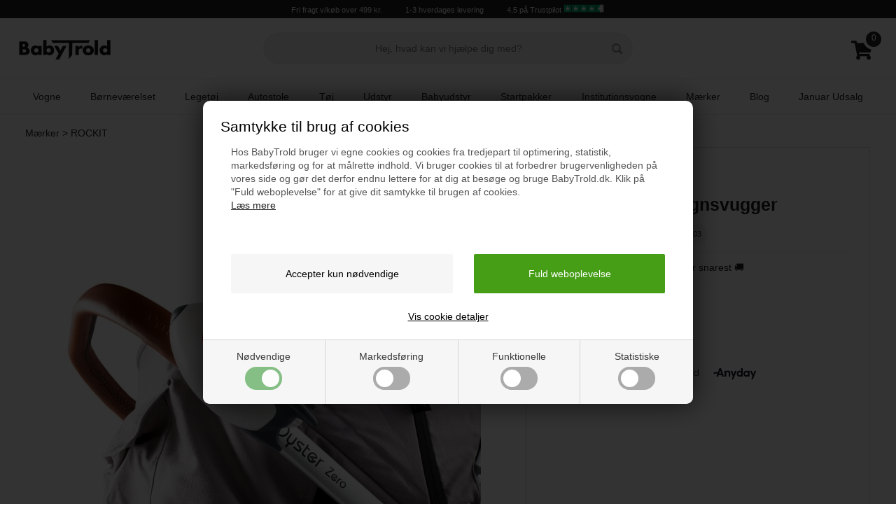

--- FILE ---
content_type: text/html; Charset=UTF-8
request_url: https://www.babytrold.dk/shop/rockit-barnevognsvugger-5300p.html
body_size: 22915
content:
<!DOCTYPE html>
<html lang='da' class="webshop-html" xmlns:fb="http://ogp.me/ns/fb#">
<head>
<title>ROCKIT Barnevognsvugger</title>
<link rel="alternate" hreflang="da-dk" href="https://www.babytrold.dk/shop/rockit-barnevognsvugger-5300p.html"/>
<link rel="icon" type="image/x-icon" href="/images/favicon.ico">
    <meta http-equiv="Content-Type" content="text/html;charset=UTF-8" />
    <meta name="generator" content="DanDomain Webshop" />
    <link rel="canonical" href="https://www.babytrold.dk/shop/rockit-barnevognsvugger-5300p.html"/>
    <link rel="preload" as="image" href="/images/rockit2.w610.h610.fill.jpg" />
    <link rel="image_src" href="https://www.babytrold.dk/images/rockit2.w610.h610.fill.jpg" />
    <meta property="og:title" content="ROCKIT Barnevognsvugger"/>
    <meta property="og:url" content="https://www.babytrold.dk/shop/rockit-barnevognsvugger-5300p.html"/>
    <meta property="og:image" content="https://www.babytrold.dk/images/rockit2.w610.h610.fill.jpg"/>
    <meta name="thumbnail" content="https://www.babytrold.dk/images/rockit2.w610.h610.fill.jpg" />
    <meta name="description" content="ROCKIT er en prisvindene, portabel barnevognsvugger, der gør at barnet trygt kan sove videre når vog">
<meta name="viewport" content="width=device-width, initial-scale=1.0">
<link rel="apple-touch-icon" sizes="180x180" href="/images/touch-icon-iphone-retina.png">

    <meta http-equiv="Page-Enter" content="blendTrans(Duration=0)">
    <meta http-equiv="Page-Exit" content="blendTrans(Duration=0)">
    <link href="/shop/frontend/public/css/webshop.css?v=8.117.5220" rel="stylesheet" type="text/css">
    <link href="/images/ddcss/shop-131.css?1741269752000" rel="stylesheet" type="text/css">
    <script type="text/javascript">
        var UsesOwnDoctype = true
        var LanguageID = '26';
        var ReloadBasket = '';
        var MaxBuyMsg = 'Antal må ikke være større end';
        var MinBuyMsg = 'Antal må ikke være mindre end';
        var SelectVarMsg = 'Vælg variant før køb';
        var ProductNumber = '656008';
        var ProductVariantMasterID = '';
        var Keyword = '';
        var SelectVarTxt = 'Vælg variant';
        var ShowBasketUrl = '/shop/showbasket.html';
        var CurrencyReturnUrl = '/shop/rockit-barnevognsvugger-5300p.html';
        var ReqVariantSelect = 'true';
        var EnablePicProtect = false;
        var PicprotectMsg = '';
        var AddedToBasketMessageTriggered = false;
        var CookiePolicy = {"cookiesRequireConsent":true,"allowTrackingCookies":false,"allowStatisticsCookies":false,"allowFunctionalCookies":false};
        setInterval(function(){SilentAjaxGetRequest(location.href);},900000);
    </script>
<script>
window.dataLayer = window.dataLayer || [];
function gtag(){dataLayer.push(arguments);}
gtag('consent', 'default', {
'ad_storage': 'denied',
'analytics_storage': 'denied',
'ad_user_data': 'denied',
'ad_personalization': 'denied',
'personalization_storage': 'denied',
'functionality_storage': 'denied',
'security_storage': 'granted'
});
</script>

<script src="https://www.googletagmanager.com/gtag/js?id=UA-149952100-1" class="shop-native-gtag-script" async ></script>
<script>
window.dataLayer = window.dataLayer || [];
function gtag(){dataLayer.push(arguments);}
gtag('js', new Date());
gtag('config', 'UA-149952100-1', { 'anonymize_ip': true });
gtag('set', 'ads_data_redaction', true);
gtag('config', '872-753-9507', { 'anonymize_ip': true,'send_page_view': false });
</script>

<script type="text/plain" class="ce-script">
!function(f,b,e,v,n,t,s)
{if(f.fbq)return;n=f.fbq=function(){n.callMethod?
n.callMethod.apply(n,arguments):n.queue.push(arguments)};
if(!f._fbq)f._fbq=n;n.push=n;n.loaded=!0;n.version='2.0';
n.queue=[];t=b.createElement(e);t.async=!0;
t.src=v;s=b.getElementsByTagName(e)[0];
s.parentNode.insertBefore(t,s)}(window,document,'script',
'https://connect.facebook.net/en_US/fbevents.js');
fbq('init', '1178776552326991'); 
</script>
<noscript><img height="1" width="1" style="display:none"
src="https://www.facebook.com/tr?id=1178776552326991&ev=PageView&noscript=1"/>
</noscript>
<script type="text/plain" class="ce-script">fbq('track', 'PageView',{},{eventID: '662479FA-BCBB-4819-BD99-B576AF55B200'});</script>
    <script type="text/javascript" src="/shop/frontend/public/js/webshop.all.min.js?v=8.117.5220"></script>

<!--<script>
(function(d,l){var f=d.getElementsByTagName('script')[0],s=d.createElement('script');s.async=true;s.src='https://sparxpres.dk/app/webintegration/static/module-loader.js';s.onload=function(){sparxpresClientLoader(l);};f.parentNode.insertBefore(s,f);})(document,'27fb77c0-0d23-4c28-81ee-ea2a7070feea');
</script>-->

<!-- Google Tag Manager -->
<script>(function(w,d,s,l,i){w[l]=w[l]||[];w[l].push({'gtm.start':
new Date().getTime(),event:'gtm.js'});var f=d.getElementsByTagName(s)[0],
j=d.createElement(s),dl=l!='dataLayer'?'&l='+l:'';j.async=true;j.src=
'https://www.googletagmanager.com/gtm.js?id='+i+dl;f.parentNode.insertBefore(j,f);
})(window,document,'script','dataLayer','GTM-TF82KCR');</script>
<!-- End Google Tag Manager -->

<meta http-equiv="X-UA-Compatible" content="IE=11">

<script src="/images/skins/bt2020/js/scripts.js"></script>

<script src="/images/skins/bt2020/js/pop.js"></script>

<link href="/images/skins/bt2020/css/mmenu/jquery.mmenu.css" rel="stylesheet" type="text/css">
<script src="/images/skins/bt2020/js/mmenu/jquery.mmenu.min.all.js"></script>

<script src="/images/skins/bt2020/js/jquery.cookie.min.js"></script>
<script src="/images/skins/bt2020/js/jrespond.js"></script>

<link href="/images/skins/bt2020/css/main_da.css" rel="stylesheet" type="text/css">
<link href="/images/skins/bt2020/css/cookies.css" rel="stylesheet" type="text/css">

<link rel="stylesheet" href="https://use.fontawesome.com/releases/v5.7.2/css/all.css" integrity="sha384-fnmOCqbTlWIlj8LyTjo7mOUStjsKC4pOpQbqyi7RrhN7udi9RwhKkMHpvLbHG9Sr" crossorigin="anonymous">
<link href="https://use.typekit.net/zjb3ahj.css" rel="stylesheet" />

<script type="text/javascript" src="//widget.trustpilot.com/bootstrap/v5/tp.widget.bootstrap.min.js" async></script>

<script id="mcjs">!function(c,h,i,m,p){m=c.createElement(h),p=c.getElementsByTagName(h)[0],m.async=1,m.src=i,p.parentNode.insertBefore(m,p)}(document,"script","https://chimpstatic.com/mcjs-connected/js/users/9c4e642e1ca12b63dda270e51/ec7ff40fd3725a40a46abab87.js");</script>

<link href="/images/skins/dandodesign/css/dandodesign.dbsearch.css?v=1" rel="stylesheet" type="text/css">
<script src="/images/skins/dandodesign/js/dandodesign.dbsearch.js?v=1" charset="ISO-8859-1"></script>
</head>


<body class="webshop-productinfo webshop-body">
<!-- Google Tag Manager (noscript) -->
<noscript><iframe src="https://www.googletagmanager.com/ns.html?id=GTM-TF82KCR"
height="0" width="0" style="display:none;visibility:hidden"></iframe></noscript>
<!-- End Google Tag Manager (noscript) -->

<style type="text/css">   #CookiePolicy {       background-color: #ffffff;       color: #393939;       left: 0;       width: 100%;       text-align: center;       z-index: 999;   }       #CookiePolicy h1, #CookiePolicy h2, #CookiePolicy h3, #CookiePolicy h4, #CookiePolicy h5  {       color: #393939;   }   #CookiePolicy label  {       color: #393939;   }       #CookiePolicy .Close {       display: block;       text-decoration: none;       font-size: 14px;       height: 20px;       position: absolute;       right: 10px;       top: 0;       width: 20px;       color: #393939;   }       .CookiePolicyCenterText {      margin: 30px auto;      text-align: left;      max-width: 100%;      position: relative;      width: 980px;   }       .CookiePolicyText {      padding-left:10px;   }</style>    <!--googleoff: all-->
<div id="CookiePolicy" class="fixed-bottom"><div class="CookiePolicyCenterText"><div class="CookiePolicyText"><div style="padding: 25px 25px 15px; font-size: 21px;">
	Samtykke til brug af cookies
</div>

<p>
	Hos BabyTrold bruger vi egne cookies og cookies fra tredjepart til optimering, statistik, markedsføring og for at målrette indhold. Vi bruger cookies til at forbedrer brugervenligheden på vores side og gør det derfor endnu lettere for at dig at besøge og bruge BabyTrold.dk. Klik på "Fuld weboplevelse" for at give dit samtykke til brugen af cookies. <br />
	<a href="https://www.babytrold.dk/shop/cms-privatlivspolitik-og-cookies.html&amp;HideCookieDialog=1#cookieconsent">Læs mere</a>
</p>
<div class="cookie-policy-consents-container"><div class="cookie-policy-consents-area area-system-cookies"><input type="checkbox" checked disabled/><label>Nødvendige <div><span></span></div></label></div><div class="cookie-policy-consents-area area-tracking-cookies"><input type="checkbox" id="cookie-policy-consent-tracking" onclick="toggleConsentForCookieType(this)"/><label for="cookie-policy-consent-tracking">Markedsføring<div><span></span></div></label></div><div class="cookie-policy-consents-area area-functional-cookies"><input type="checkbox" id="cookie-policy-consent-functional" onclick="toggleConsentForCookieType(this)"/><label for="cookie-policy-consent-functional">Funktionelle<div><span></span></div></label></div><div class="cookie-policy-consents-area area-statistics-cookies"><input type="checkbox" id="cookie-policy-consent-statistics" onclick="toggleConsentForCookieType(this)"/><label for="cookie-policy-consent-statistics">Statistiske<div><span></span></div></label></div></div><div class="cookie-policy-details-link-container"><a href="#" onclick="toggleCookiePolicyDetails()">Vis cookie detaljer</a></div><div class="cookie-policy-details-container"><div class="rtable rtable--4cols"><div style="order:1;" class="rtable-cell rtable-header-cell">Cookie</div><div style="order:2;" class="rtable-cell cookie-policy-details-globally-mapped cookie-policy-details-thirdparty cookie-policy-details-column-name">_GRECAPTCHA</div><div style="order:3;" class="rtable-cell cookie-policy-details-globally-mapped cookie-policy-details-column-name">ASPSESSIONID*</div><div style="order:4;" class="rtable-cell cookie-policy-details-globally-mapped cookie-policy-details-column-name">basketIdentifier</div><div style="order:5;" class="rtable-cell cookie-policy-details-globally-mapped cookie-policy-details-column-name">DanDomainWebShop5Favorites</div><div style="order:6;" class="rtable-cell cookie-policy-details-globally-mapped cookie-policy-details-column-name">DDCookiePolicy</div><div style="order:7;" class="rtable-cell cookie-policy-details-globally-mapped cookie-policy-details-column-name">DDCookiePolicy-consent-functional</div><div style="order:8;" class="rtable-cell cookie-policy-details-globally-mapped cookie-policy-details-column-name">DDCookiePolicy-consent-statistics</div><div style="order:9;" class="rtable-cell cookie-policy-details-globally-mapped cookie-policy-details-column-name">DDCookiePolicy-consent-tracking</div><div style="order:10;" class="rtable-cell cookie-policy-details-globally-mapped cookie-policy-details-column-name">DDCookiePolicyDialog</div><div style="order:11;" class="rtable-cell cookie-policy-details-globally-mapped cookie-policy-details-column-name cookie-policy-details-exists-on-client">SharedSessionId</div><div style="order:12;" class="rtable-cell cookie-policy-details-globally-mapped cookie-policy-details-column-name">shop6TipBotFilterRandomStringValue</div><div style="order:13;" class="rtable-cell cookie-policy-details-globally-mapped cookie-policy-details-column-name">shopReviewRandomStringValue</div><div style="order:14;" class="rtable-cell cookie-policy-details-globally-mapped cookie-policy-details-column-name">shopShowBasketSendMailRandomStringValue</div><div style="order:15;" class="rtable-cell cookie-policy-details-globally-mapped cookie-policy-details-thirdparty cookie-policy-details-column-name">_fbp</div><div style="order:16;" class="rtable-cell cookie-policy-details-globally-mapped cookie-policy-details-thirdparty cookie-policy-details-column-name">_ga(Viabill)</div><div style="order:17;" class="rtable-cell cookie-policy-details-globally-mapped cookie-policy-details-thirdparty cookie-policy-details-column-name">_ga*</div><div style="order:18;" class="rtable-cell cookie-policy-details-globally-mapped cookie-policy-details-thirdparty cookie-policy-details-column-name">_gat_gtag_UA(Viabill)</div><div style="order:19;" class="rtable-cell cookie-policy-details-globally-mapped cookie-policy-details-thirdparty cookie-policy-details-column-name">_gat_gtag_UA_</div><div style="order:20;" class="rtable-cell cookie-policy-details-globally-mapped cookie-policy-details-thirdparty cookie-policy-details-column-name">_gid</div><div style="order:21;" class="rtable-cell cookie-policy-details-globally-mapped cookie-policy-details-thirdparty cookie-policy-details-column-name">_gid(Viabill)</div><div style="order:22;" class="rtable-cell cookie-policy-details-globally-mapped cookie-policy-details-thirdparty cookie-policy-details-column-name">GPS</div><div style="order:23;" class="rtable-cell cookie-policy-details-globally-mapped cookie-policy-details-thirdparty cookie-policy-details-column-name">vb-user</div><div style="order:24;" class="rtable-cell cookie-policy-details-globally-mapped cookie-policy-details-thirdparty cookie-policy-details-column-name">VISITOR_INFO1_LIVE</div><div style="order:25;" class="rtable-cell cookie-policy-details-globally-mapped cookie-policy-details-thirdparty cookie-policy-details-column-name">YSC</div><div style="order:1;" class="rtable-cell rtable-header-cell">Kategori</div><div style="order:2;" class="rtable-cell cookie-policy-details-globally-mapped cookie-policy-details-thirdparty cookie-policy-details-column-category">Nødvendige </div><div style="order:3;" class="rtable-cell cookie-policy-details-globally-mapped cookie-policy-details-column-category">Nødvendige </div><div style="order:4;" class="rtable-cell cookie-policy-details-globally-mapped cookie-policy-details-column-category">Nødvendige </div><div style="order:5;" class="rtable-cell cookie-policy-details-globally-mapped cookie-policy-details-column-category">Nødvendige </div><div style="order:6;" class="rtable-cell cookie-policy-details-globally-mapped cookie-policy-details-column-category">Nødvendige </div><div style="order:7;" class="rtable-cell cookie-policy-details-globally-mapped cookie-policy-details-column-category">Nødvendige </div><div style="order:8;" class="rtable-cell cookie-policy-details-globally-mapped cookie-policy-details-column-category">Nødvendige </div><div style="order:9;" class="rtable-cell cookie-policy-details-globally-mapped cookie-policy-details-column-category">Nødvendige </div><div style="order:10;" class="rtable-cell cookie-policy-details-globally-mapped cookie-policy-details-column-category">Nødvendige </div><div style="order:11;" class="rtable-cell cookie-policy-details-globally-mapped cookie-policy-details-column-category cookie-policy-details-exists-on-client">Nødvendige </div><div style="order:12;" class="rtable-cell cookie-policy-details-globally-mapped cookie-policy-details-column-category">Nødvendige </div><div style="order:13;" class="rtable-cell cookie-policy-details-globally-mapped cookie-policy-details-column-category">Nødvendige </div><div style="order:14;" class="rtable-cell cookie-policy-details-globally-mapped cookie-policy-details-column-category">Nødvendige </div><div style="order:15;" class="rtable-cell cookie-policy-details-globally-mapped cookie-policy-details-thirdparty cookie-policy-details-column-category">Markedsføring</div><div style="order:16;" class="rtable-cell cookie-policy-details-globally-mapped cookie-policy-details-thirdparty cookie-policy-details-column-category">Markedsføring</div><div style="order:17;" class="rtable-cell cookie-policy-details-globally-mapped cookie-policy-details-thirdparty cookie-policy-details-column-category">Markedsføring</div><div style="order:18;" class="rtable-cell cookie-policy-details-globally-mapped cookie-policy-details-thirdparty cookie-policy-details-column-category">Markedsføring</div><div style="order:19;" class="rtable-cell cookie-policy-details-globally-mapped cookie-policy-details-thirdparty cookie-policy-details-column-category">Markedsføring</div><div style="order:20;" class="rtable-cell cookie-policy-details-globally-mapped cookie-policy-details-thirdparty cookie-policy-details-column-category">Markedsføring</div><div style="order:21;" class="rtable-cell cookie-policy-details-globally-mapped cookie-policy-details-thirdparty cookie-policy-details-column-category">Markedsføring</div><div style="order:22;" class="rtable-cell cookie-policy-details-globally-mapped cookie-policy-details-thirdparty cookie-policy-details-column-category">Markedsføring</div><div style="order:23;" class="rtable-cell cookie-policy-details-globally-mapped cookie-policy-details-thirdparty cookie-policy-details-column-category">Markedsføring</div><div style="order:24;" class="rtable-cell cookie-policy-details-globally-mapped cookie-policy-details-thirdparty cookie-policy-details-column-category">Markedsføring</div><div style="order:25;" class="rtable-cell cookie-policy-details-globally-mapped cookie-policy-details-thirdparty cookie-policy-details-column-category">Markedsføring</div><div style="order:1;" class="rtable-cell rtable-header-cell">Beskrivelse</div><div style="order:2;" class="rtable-cell cookie-policy-details-globally-mapped cookie-policy-details-thirdparty cookie-policy-details-column-description">Bruges til Google ReCaptcha<div class="cookie-policy-third-party-details-container">Google LLC</div></div><div style="order:3;" class="rtable-cell cookie-policy-details-globally-mapped cookie-policy-details-column-description">Bruges til at gemme session data</div><div style="order:4;" class="rtable-cell cookie-policy-details-globally-mapped cookie-policy-details-column-description">Bruges til at gemme kurv</div><div style="order:5;" class="rtable-cell cookie-policy-details-globally-mapped cookie-policy-details-column-description">Bruges af funktionen favorit produkter</div><div style="order:6;" class="rtable-cell cookie-policy-details-globally-mapped cookie-policy-details-column-description">Bruges til at gemme cookie samtykke</div><div style="order:7;" class="rtable-cell cookie-policy-details-globally-mapped cookie-policy-details-column-description">Bruges til at gemme cookie samtykke</div><div style="order:8;" class="rtable-cell cookie-policy-details-globally-mapped cookie-policy-details-column-description">Bruges til at gemme cookie samtykke</div><div style="order:9;" class="rtable-cell cookie-policy-details-globally-mapped cookie-policy-details-column-description">Bruges til at gemme cookie samtykke</div><div style="order:10;" class="rtable-cell cookie-policy-details-globally-mapped cookie-policy-details-column-description">Bruges til at gemme cookie samtykke</div><div style="order:11;" class="rtable-cell cookie-policy-details-globally-mapped cookie-policy-details-column-description cookie-policy-details-exists-on-client">Bruges til at gemme session data</div><div style="order:12;" class="rtable-cell cookie-policy-details-globally-mapped cookie-policy-details-column-description">Bruges af funktionen tip en ven</div><div style="order:13;" class="rtable-cell cookie-policy-details-globally-mapped cookie-policy-details-column-description">Bruges af funktionen produkt anmeldelser</div><div style="order:14;" class="rtable-cell cookie-policy-details-globally-mapped cookie-policy-details-column-description">Bruges til send kurven til en ven funktionen</div><div style="order:15;" class="rtable-cell cookie-policy-details-globally-mapped cookie-policy-details-thirdparty cookie-policy-details-column-description">Bruges af Facebook til online markedsføring<div class="cookie-policy-third-party-details-container">Facebook, Inc.</div></div><div style="order:16;" class="rtable-cell cookie-policy-details-globally-mapped cookie-policy-details-thirdparty cookie-policy-details-column-description">Google analytics bruges til at indsamle statistik om den besøgende<div class="cookie-policy-third-party-details-container">Google LLC</div></div><div style="order:17;" class="rtable-cell cookie-policy-details-globally-mapped cookie-policy-details-thirdparty cookie-policy-details-column-description">Google analytics bruges til at indsamle statistik om den besøgende<div class="cookie-policy-third-party-details-container">Google LLC</div></div><div style="order:18;" class="rtable-cell cookie-policy-details-globally-mapped cookie-policy-details-thirdparty cookie-policy-details-column-description">Bruges af Google til at tilpasse visning af annoncer<div class="cookie-policy-third-party-details-container">Google LLC</div></div><div style="order:19;" class="rtable-cell cookie-policy-details-globally-mapped cookie-policy-details-thirdparty cookie-policy-details-column-description">Bruges af Google til at tilpasse visning af annoncer<div class="cookie-policy-third-party-details-container">Google LLC</div></div><div style="order:20;" class="rtable-cell cookie-policy-details-globally-mapped cookie-policy-details-thirdparty cookie-policy-details-column-description">Google analytics bruges til at indsamle statistik om den besøgende<div class="cookie-policy-third-party-details-container">Google LLC</div></div><div style="order:21;" class="rtable-cell cookie-policy-details-globally-mapped cookie-policy-details-thirdparty cookie-policy-details-column-description">Google analytics bruges til at indsamle statistik om den besøgende<div class="cookie-policy-third-party-details-container">Google LLC</div></div><div style="order:22;" class="rtable-cell cookie-policy-details-globally-mapped cookie-policy-details-thirdparty cookie-policy-details-column-description">Bruges af Youtube til afspilning af video<div class="cookie-policy-third-party-details-container">youtube.com </div></div><div style="order:23;" class="rtable-cell cookie-policy-details-globally-mapped cookie-policy-details-thirdparty cookie-policy-details-column-description">Understøtter funktionen Viabill priskalkulation<div class="cookie-policy-third-party-details-container">ViaBill</div></div><div style="order:24;" class="rtable-cell cookie-policy-details-globally-mapped cookie-policy-details-thirdparty cookie-policy-details-column-description">Bruges af Youtube til afspilning af video<div class="cookie-policy-third-party-details-container">youtube.com</div></div><div style="order:25;" class="rtable-cell cookie-policy-details-globally-mapped cookie-policy-details-thirdparty cookie-policy-details-column-description">Bruges af Youtube til afspilning af video<div class="cookie-policy-third-party-details-container">youtube.com</div></div><div style="order:1;" class="rtable-cell rtable-header-cell">Udløb</div><div style="order:2;" class="rtable-cell cookie-policy-details-globally-mapped cookie-policy-details-thirdparty cookie-policy-details-column-expire">182 dage</div><div style="order:3;" class="rtable-cell cookie-policy-details-globally-mapped cookie-policy-details-column-expire">session</div><div style="order:4;" class="rtable-cell cookie-policy-details-globally-mapped cookie-policy-details-column-expire">30 dage</div><div style="order:5;" class="rtable-cell cookie-policy-details-globally-mapped cookie-policy-details-column-expire">365 dage</div><div style="order:6;" class="rtable-cell cookie-policy-details-globally-mapped cookie-policy-details-column-expire">365 dage</div><div style="order:7;" class="rtable-cell cookie-policy-details-globally-mapped cookie-policy-details-column-expire">365 dage</div><div style="order:8;" class="rtable-cell cookie-policy-details-globally-mapped cookie-policy-details-column-expire">365 dage</div><div style="order:9;" class="rtable-cell cookie-policy-details-globally-mapped cookie-policy-details-column-expire">365 dage</div><div style="order:10;" class="rtable-cell cookie-policy-details-globally-mapped cookie-policy-details-column-expire">365 dage</div><div style="order:11;" class="rtable-cell cookie-policy-details-globally-mapped cookie-policy-details-column-expire cookie-policy-details-exists-on-client">365 dage</div><div style="order:12;" class="rtable-cell cookie-policy-details-globally-mapped cookie-policy-details-column-expire">session</div><div style="order:13;" class="rtable-cell cookie-policy-details-globally-mapped cookie-policy-details-column-expire">session</div><div style="order:14;" class="rtable-cell cookie-policy-details-globally-mapped cookie-policy-details-column-expire">session</div><div style="order:15;" class="rtable-cell cookie-policy-details-globally-mapped cookie-policy-details-thirdparty cookie-policy-details-column-expire">90 dage</div><div style="order:16;" class="rtable-cell cookie-policy-details-globally-mapped cookie-policy-details-thirdparty cookie-policy-details-column-expire">730 dage</div><div style="order:17;" class="rtable-cell cookie-policy-details-globally-mapped cookie-policy-details-thirdparty cookie-policy-details-column-expire">730 dage</div><div style="order:18;" class="rtable-cell cookie-policy-details-globally-mapped cookie-policy-details-thirdparty cookie-policy-details-column-expire">1 dage</div><div style="order:19;" class="rtable-cell cookie-policy-details-globally-mapped cookie-policy-details-thirdparty cookie-policy-details-column-expire">2 minutter</div><div style="order:20;" class="rtable-cell cookie-policy-details-globally-mapped cookie-policy-details-thirdparty cookie-policy-details-column-expire">2 minutter</div><div style="order:21;" class="rtable-cell cookie-policy-details-globally-mapped cookie-policy-details-thirdparty cookie-policy-details-column-expire">1 dage</div><div style="order:22;" class="rtable-cell cookie-policy-details-globally-mapped cookie-policy-details-thirdparty cookie-policy-details-column-expire">1 dage</div><div style="order:23;" class="rtable-cell cookie-policy-details-globally-mapped cookie-policy-details-thirdparty cookie-policy-details-column-expire">365 dage</div><div style="order:24;" class="rtable-cell cookie-policy-details-globally-mapped cookie-policy-details-thirdparty cookie-policy-details-column-expire">180 dage</div><div style="order:25;" class="rtable-cell cookie-policy-details-globally-mapped cookie-policy-details-thirdparty cookie-policy-details-column-expire">session</div></div></div><div class="cookie-policy-accept-buttons-container"><input id="cookie-policy-accept-button" data-accept-text-original="Accepter kun nødvendige" data-accept-text-modified="" class="cookie-policy-accept cookie-policy-button" type="button" value="Accepter kun nødvendige" onclick="cookiePolicyAccept('4958861d787f9fc10fb6bdc18631c7432feed86f')"/><input class="cookie-policy-accept-all cookie-policy-button" type="button" value="Fuld weboplevelse" onclick="cookiePolicyAcceptAll('4958861d787f9fc10fb6bdc18631c7432feed86f')"/></div></div></div></div>
<!--googleon: all-->
<div class="ProductInfo_TD outer-container">
    <nav id="my-menu"></nav>
  
  <div class="close-icon">X</div>
  <div class="product-filter"></div>
    <div class="leftframe"><div class="content">
   <ul class="left">
    <li>Fri fragt v/køb over 499 kr.</li>
    <li>1-3 hverdages levering</li>
    <li>4,5 på Trustpilot <a target="_blank" href="https://dk.trustpilot.com/review/www.babytrold.dk?sort=recency&stars=5"><img src="/images/skins/bt2020/images/trustp.png"></a></li>
</ul>
</div>

</div>
  
  	<header>
        <div class="content">
          <div class="btn-menu"></div>
          <a id="logo" href="/shop/frontpage.html" aria-label="BabyTrold"><img title="babytrold.dk - Dit babyunivers" alt="babytrold.dk" border="0" class="WebShopSkinLogo" src="/images/skins/bt2020/images/logo.svg"></a> 
          <form ID="Search_Form" method="POST" action="/shop/search-1.html" style="margin:0;"><input type="hidden" name="InitSearch" value="1"><span class="SearchTitle_SearchPage">Hej, hvad kan vi hjælpe dig med?</span><br><input type="text" name="Keyword" maxlength="50" size="12" class="SearchField_SearchPage" value=""><span class="nbsp">&nbsp;</span><input type="submit" value="Søg" name="Search" class="SubmitButton_SearchPage"><br></form>
          <div id="basket"><section class="basket"><a href="/shop/showbasket.html" aria-label="Indkøbskurven"><i class="fa fa-shopping-cart"> </i></a><div class="totalproducts"><a href="/shop/showbasket.html">0</a></div>
<div class="totalprice">0,00 DKK</div>
<div class="info">
<div class="content"><span class="headline">Din kurv</span><div class="basketlines"></div>
<hr style="border:0px; height:1px; background-color:#e7e7e7;">
<div class="basket-totalprice shipping">
        Forsendelsesgebyr
        <div class="basket-totalprice-right"></div>
</div>
<div class="basket-totalprice">
        Total
        <div class="basket-totalprice-right">0,00 DKK
        </div>
</div><a class="btn-checkout" href="/shop/showbasket.html">Gå til indkøbskurv</a></div>
</div></section></div>
        </div>
	</header>
    
  <div class="topmenu">
    <div class="content">
    	<nav class="menu">
          
          <!--categories disk cache generated--><div id="ProductmenuContainer_DIV" class="ProductmenuContainer_DIV"><style type="text/css">.ProductMenu_MenuItemBold{font-weight:bold;}</style><ul id="ProductMenu_List"><li class="RootCategory_Productmenu has-dropdown"><a href="/shop/vogne-593s1.html" class="CategoryLink0_Productmenu Deactiv_Productmenu Deactiv_ProductMenu" title="Vogne"><span class="ProductMenu_MenuItemBold">Vogne</span></a><ul class="dropdown"><li class="SubCategory1_Productmenu"><a href="/shop/barnevogne-233c1.html" class="CategoryLink1_Productmenu Deactiv_Productmenu Deactiv_ProductMenu" title="Barnevogne">Barnevogne</a></li><li class="SubCategory1_Productmenu"><a href="/shop/klapvogne-234c1.html" class="CategoryLink1_Productmenu Deactiv_Productmenu Deactiv_ProductMenu" title="Klapvogne">Klapvogne</a></li><li class="SubCategory1_Productmenu"><a href="/shop/kombivogn-18c1.html" class="CategoryLink1_Productmenu Deactiv_Productmenu Deactiv_ProductMenu" title="Kombivogn">Kombivogn</a></li><li class="SubCategory1_Productmenu"><a href="/shop/soeskendevogne-251c1.html" class="CategoryLink1_Productmenu Deactiv_Productmenu Deactiv_ProductMenu" title="Søskendevogne">Søskendevogne</a></li><li class="SubCategory1_Productmenu"><a href="/shop/loebevogne-og-joggere-111c1.html" class="CategoryLink1_Productmenu Deactiv_Productmenu Deactiv_ProductMenu" title="Løbevogne og joggere">Løbevogne og joggere</a></li><li class="SubCategory1_Productmenu has-dropdown"><a href="/shop/tilbehoer-til-vogne-615s1.html" class="CategoryLink1_Productmenu Deactiv_Productmenu Deactiv_ProductMenu" title="Tilbehør til vogne"><span class="ProductMenu_MenuItemBold">Tilbehør til vogne</span></a><ul class="dropdown"><li class="SubCategory2_Productmenu"><a href="/shop/barnevognsdele-693c1.html" class="CategoryLink2_Productmenu Deactiv_Productmenu Deactiv_ProductMenu" title="Barnevognsdele">Barnevognsdele</a></li><li class="SubCategory2_Productmenu"><a href="/shop/barnevognsmadras-798c1.html" class="CategoryLink2_Productmenu Deactiv_Productmenu Deactiv_ProductMenu" title="Barnevognsmadras">Barnevognsmadras</a></li><li class="SubCategory2_Productmenu"><a href="/shop/barnevognspuder-388c1.html" class="CategoryLink2_Productmenu Deactiv_Productmenu Deactiv_ProductMenu" title="Barnevognspuder">Barnevognspuder</a></li><li class="SubCategory2_Productmenu"><a href="/shop/barnevognsseler-948c1.html" class="CategoryLink2_Productmenu Deactiv_Productmenu Deactiv_ProductMenu" title="Barnevognsseler">Barnevognsseler</a></li><li class="SubCategory2_Productmenu has-dropdown"><a href="/shop/diverse-92s1.html" class="CategoryLink2_Productmenu Deactiv_Productmenu Deactiv_ProductMenu" title="Diverse"><span class="ProductMenu_MenuItemBold">Diverse</span></a><ul class="dropdown"><li class="SubCategory3_Productmenu"><a href="/shop/reservedele-380c1.html" class="CategoryLink3_Productmenu Deactiv_Productmenu Deactiv_ProductMenu" title="Reservedele">Reservedele</a></li></ul></li><li class="SubCategory2_Productmenu"><a href="/shop/fodposer-og-puder-497c1.html" class="CategoryLink2_Productmenu Deactiv_Productmenu Deactiv_ProductMenu" title="Fodposer og puder">Fodposer og puder</a></li><li class="SubCategory2_Productmenu"><a href="/shop/hjul-381c1.html" class="CategoryLink2_Productmenu Deactiv_Productmenu Deactiv_ProductMenu" title="Hjul">Hjul</a></li><li class="SubCategory2_Productmenu"><a href="/shop/haandmuffe-1085c1.html" class="CategoryLink2_Productmenu Deactiv_Productmenu Deactiv_ProductMenu" title="Håndmuffe">Håndmuffe</a></li><li class="SubCategory2_Productmenu"><a href="/shop/klapvognssaede-601c1.html" class="CategoryLink2_Productmenu Deactiv_Productmenu Deactiv_ProductMenu" title="Klapvognssæde">Klapvognssæde</a></li><li class="SubCategory2_Productmenu"><a href="/shop/kopholder-379c1.html" class="CategoryLink2_Productmenu Deactiv_Productmenu Deactiv_ProductMenu" title="Kopholder">Kopholder</a></li><li class="SubCategory2_Productmenu"><a href="/shop/lifte-599c1.html" class="CategoryLink2_Productmenu Deactiv_Productmenu Deactiv_ProductMenu" title="Lifte">Lifte</a></li><li class="SubCategory2_Productmenu"><a href="/shop/myggenet-389c1.html" class="CategoryLink2_Productmenu Deactiv_Productmenu Deactiv_ProductMenu" title="Myggenet">Myggenet</a></li><li class="SubCategory2_Productmenu"><a href="/shop/parasol-og-solskaerme-411c1.html" class="CategoryLink2_Productmenu Deactiv_Productmenu Deactiv_ProductMenu" title="Parasol og solskærme">Parasol og solskærme</a></li><li class="SubCategory2_Productmenu"><a href="/shop/regnslag-392c1.html" class="CategoryLink2_Productmenu Deactiv_Productmenu Deactiv_ProductMenu" title="Regnslag ">Regnslag </a></li><li class="SubCategory2_Productmenu"><a href="/shop/staabraet-385c1.html" class="CategoryLink2_Productmenu Deactiv_Productmenu Deactiv_ProductMenu" title="Ståbræt">Ståbræt</a></li></ul></li></ul></li><li class="RootCategory_Productmenu has-dropdown"><a href="/shop/boernevaerelset-594s1.html" class="CategoryLink0_Productmenu Deactiv_Productmenu Deactiv_ProductMenu" title="Børneværelset"><span class="ProductMenu_MenuItemBold">Børneværelset</span></a><ul class="dropdown"><li class="SubCategory1_Productmenu has-dropdown"><a href="/shop/boernemoebler-og-tilbehoer-617s1.html" class="CategoryLink1_Productmenu Deactiv_Productmenu Deactiv_ProductMenu" title="Børnemøbler og tilbehør"><span class="ProductMenu_MenuItemBold">Børnemøbler og tilbehør</span></a><ul class="dropdown"><li class="SubCategory2_Productmenu"><a href="/shop/gulvunderlag-915c1.html" class="CategoryLink2_Productmenu Deactiv_Productmenu Deactiv_ProductMenu" title="Gulvunderlag">Gulvunderlag</a></li><li class="SubCategory2_Productmenu has-dropdown"><a href="/shop/hoejstole-410s1.html" class="CategoryLink2_Productmenu Deactiv_Productmenu Deactiv_ProductMenu" title="Højstole"><span class="ProductMenu_MenuItemBold">Højstole</span></a><ul class="dropdown"></ul></li></ul></li><li class="SubCategory1_Productmenu has-dropdown"><a href="/shop/boernesenge-og-tilbehoer-57s1.html" class="CategoryLink1_Productmenu Deactiv_Productmenu Deactiv_ProductMenu" title="Børnesenge og tilbehør"><span class="ProductMenu_MenuItemBold">Børnesenge og tilbehør</span></a><ul class="dropdown"><li class="SubCategory2_Productmenu"><a href="/shop/babydyner-og-puder-152c1.html" class="CategoryLink2_Productmenu Deactiv_Productmenu Deactiv_ProductMenu" title="Babydyner og puder">Babydyner og puder</a></li><li class="SubCategory2_Productmenu"><a href="/shop/babyseng-800c1.html" class="CategoryLink2_Productmenu Deactiv_Productmenu Deactiv_ProductMenu" title="Babyseng">Babyseng</a></li><li class="SubCategory2_Productmenu"><a href="/shop/junior-seng-801c1.html" class="CategoryLink2_Productmenu Deactiv_Productmenu Deactiv_ProductMenu" title="Junior seng">Junior seng</a></li><li class="SubCategory2_Productmenu"><a href="/shop/kravlegaarde-137c1.html" class="CategoryLink2_Productmenu Deactiv_Productmenu Deactiv_ProductMenu" title="Kravlegårde">Kravlegårde</a></li><li class="SubCategory2_Productmenu"><a href="/shop/kravlegaardstaeppe-939c1.html" class="CategoryLink2_Productmenu Deactiv_Productmenu Deactiv_ProductMenu" title="Kravlegårdstæppe">Kravlegårdstæppe</a></li><li class="SubCategory2_Productmenu has-dropdown"><a href="/shop/madrasser-792s1.html" class="CategoryLink2_Productmenu Deactiv_Productmenu Deactiv_ProductMenu" title="Madrasser"><span class="ProductMenu_MenuItemBold">Madrasser</span></a><ul class="dropdown"><li class="SubCategory3_Productmenu"><a href="/shop/foldemadrasser-618c1.html" class="CategoryLink3_Productmenu Deactiv_Productmenu Deactiv_ProductMenu" title="Foldemadrasser">Foldemadrasser</a></li><li class="SubCategory3_Productmenu"><a href="/shop/madrasser-til-boernesenge-794c1.html" class="CategoryLink3_Productmenu Deactiv_Productmenu Deactiv_ProductMenu" title="Madrasser til børnesenge">Madrasser til børnesenge</a></li><li class="SubCategory3_Productmenu"><a href="/shop/sengerande-620c1.html" class="CategoryLink3_Productmenu Deactiv_Productmenu Deactiv_ProductMenu" title="Sengerande">Sengerande</a></li></ul></li><li class="SubCategory2_Productmenu has-dropdown"><a href="/shop/sengetilbehoer-805s1.html" class="CategoryLink2_Productmenu Deactiv_Productmenu Deactiv_ProductMenu" title="Sengetilbehør"><span class="ProductMenu_MenuItemBold">Sengetilbehør</span></a><ul class="dropdown"><li class="SubCategory3_Productmenu"><a href="/shop/babydyner-og-puder-152c1.html" class="CategoryLink3_Productmenu Deactiv_Productmenu Deactiv_ProductMenu" title="Babydyner og puder">Babydyner og puder</a></li><li class="SubCategory3_Productmenu has-dropdown"><a href="/shop/madrasser-792s1.html" class="CategoryLink3_Productmenu Deactiv_Productmenu Deactiv_ProductMenu" title="Madrasser"><span class="ProductMenu_MenuItemBold">Madrasser</span></a><ul class="dropdown"><li class="SubCategory4_Productmenu"><a href="/shop/foldemadrasser-618c1.html" class="CategoryLink4_Productmenu Deactiv_Productmenu Deactiv_ProductMenu" title="Foldemadrasser">Foldemadrasser</a></li><li class="SubCategory4_Productmenu"><a href="/shop/madrasser-til-boernesenge-794c1.html" class="CategoryLink4_Productmenu Deactiv_Productmenu Deactiv_ProductMenu" title="Madrasser til børnesenge">Madrasser til børnesenge</a></li><li class="SubCategory4_Productmenu"><a href="/shop/sengerande-620c1.html" class="CategoryLink4_Productmenu Deactiv_Productmenu Deactiv_ProductMenu" title="Sengerande">Sengerande</a></li></ul></li><li class="SubCategory3_Productmenu"><a href="/shop/sengehimmel-806c1.html" class="CategoryLink3_Productmenu Deactiv_Productmenu Deactiv_ProductMenu" title="Sengehimmel">Sengehimmel</a></li></ul></li><li class="SubCategory2_Productmenu"><a href="/shop/vugger-808c1.html" class="CategoryLink2_Productmenu Deactiv_Productmenu Deactiv_ProductMenu" title="Vugger">Vugger</a></li><li class="SubCategory2_Productmenu"><a href="/shop/weekendsenge-365c1.html" class="CategoryLink2_Productmenu Deactiv_Productmenu Deactiv_ProductMenu" title="Weekendsenge">Weekendsenge</a></li></ul></li><li class="SubCategory1_Productmenu has-dropdown"><a href="/shop/interioer-829s1.html" class="CategoryLink1_Productmenu Deactiv_Productmenu Deactiv_ProductMenu" title="Interiør"><span class="ProductMenu_MenuItemBold">Interiør</span></a><ul class="dropdown"><li class="SubCategory2_Productmenu has-dropdown"><a href="/shop/tekstiler-44s1.html" class="CategoryLink2_Productmenu Deactiv_Productmenu Deactiv_ProductMenu" title="Tekstiler"><span class="ProductMenu_MenuItemBold">Tekstiler</span></a><ul class="dropdown"><li class="SubCategory3_Productmenu has-dropdown"><a href="/shop/sengetoej-608s1.html" class="CategoryLink3_Productmenu Deactiv_Productmenu Deactiv_ProductMenu" title="Sengetøj"><span class="ProductMenu_MenuItemBold">Sengetøj</span></a><ul class="dropdown"><li class="SubCategory4_Productmenu"><a href="/shop/baby-sengetoej-623c1.html" class="CategoryLink4_Productmenu Deactiv_Productmenu Deactiv_ProductMenu" title="Baby sengetøj">Baby sengetøj</a></li><li class="SubCategory4_Productmenu"><a href="/shop/junior-sengetoej-622c1.html" class="CategoryLink4_Productmenu Deactiv_Productmenu Deactiv_ProductMenu" title="Junior sengetøj">Junior sengetøj</a></li><li class="SubCategory4_Productmenu"><a href="/shop/sengelagner-151c1.html" class="CategoryLink4_Productmenu Deactiv_Productmenu Deactiv_ProductMenu" title="Sengelagner">Sengelagner</a></li></ul></li></ul></li><li class="SubCategory2_Productmenu"><a href="/shop/baby-sengetoej-623c1.html" class="CategoryLink2_Productmenu Deactiv_Productmenu Deactiv_ProductMenu" title="Baby sengetøj">Baby sengetøj</a></li><li class="SubCategory2_Productmenu"><a href="/shop/boldbassin-745c1.html" class="CategoryLink2_Productmenu Deactiv_Productmenu Deactiv_ProductMenu" title="Boldbassin">Boldbassin</a></li><li class="SubCategory2_Productmenu"><a href="/shop/junior-sengetoej-622c1.html" class="CategoryLink2_Productmenu Deactiv_Productmenu Deactiv_ProductMenu" title="Junior sengetøj">Junior sengetøj</a></li><li class="SubCategory2_Productmenu"><a href="/shop/sengelagner-151c1.html" class="CategoryLink2_Productmenu Deactiv_Productmenu Deactiv_ProductMenu" title="Sengelagner">Sengelagner</a></li><li class="SubCategory2_Productmenu"><a href="/shop/saekkestole-324c1.html" class="CategoryLink2_Productmenu Deactiv_Productmenu Deactiv_ProductMenu" title="Sækkestole til børn">Sækkestole til børn</a></li></ul></li></ul></li><li class="RootCategory_Productmenu has-dropdown"><a href="/shop/legetoej-595s1.html" class="CategoryLink0_Productmenu Deactiv_Productmenu Deactiv_ProductMenu" title="Legetøj"><span class="ProductMenu_MenuItemBold">Legetøj</span></a><ul class="dropdown"><li class="SubCategory1_Productmenu"><a href="/shop/aktivitetslegetoej-828c1.html" class="CategoryLink1_Productmenu Deactiv_Productmenu Deactiv_ProductMenu" title="Aktivitetslegetøj">Aktivitetslegetøj</a></li><li class="SubCategory1_Productmenu has-dropdown"><a href="/shop/babylegetoej-667s1.html" class="CategoryLink1_Productmenu Deactiv_Productmenu Deactiv_ProductMenu" title="Babylegetøj"><span class="ProductMenu_MenuItemBold">Babylegetøj</span></a><ul class="dropdown"><li class="SubCategory2_Productmenu"><a href="/shop/uro-787c1.html" class="CategoryLink2_Productmenu Deactiv_Productmenu Deactiv_ProductMenu" title="Uro">Uro</a></li></ul></li><li class="SubCategory1_Productmenu has-dropdown"><a href="/shop/balancecykler-941s1.html" class="CategoryLink1_Productmenu Deactiv_Productmenu Deactiv_ProductMenu" title="Balancecykler"><span class="ProductMenu_MenuItemBold">Balancecykler</span></a><ul class="dropdown"><li class="SubCategory2_Productmenu"><a href="/shop/loebecykel-813c1.html" class="CategoryLink2_Productmenu Deactiv_Productmenu Deactiv_ProductMenu" title="Løbecykel">Løbecykel</a></li></ul></li><li class="SubCategory1_Productmenu"><a href="/shop/bamser-672c1.html" class="CategoryLink1_Productmenu Deactiv_Productmenu Deactiv_ProductMenu" title="Bamser">Bamser</a></li><li class="SubCategory1_Productmenu"><a href="/shop/byggeklodser-788c1.html" class="CategoryLink1_Productmenu Deactiv_Productmenu Deactiv_ProductMenu" title="Byggeklodser">Byggeklodser</a></li><li class="SubCategory1_Productmenu"><a href="/shop/boeger-og-fotoalbum-789c1.html" class="CategoryLink1_Productmenu Deactiv_Productmenu Deactiv_ProductMenu" title="Bøger og fotoalbum">Bøger og fotoalbum</a></li><li class="SubCategory1_Productmenu"><a href="/shop/dukkehuse-og-tilbehoer-670c1.html" class="CategoryLink1_Productmenu Deactiv_Productmenu Deactiv_ProductMenu" title="Dukkehuse og tilbehør">Dukkehuse og tilbehør</a></li><li class="SubCategory1_Productmenu"><a href="/shop/dukker-og-dukkevogne-844c1.html" class="CategoryLink1_Productmenu Deactiv_Productmenu Deactiv_ProductMenu" title="Dukker og dukkevogne">Dukker og dukkevogne</a></li><li class="SubCategory1_Productmenu"><a href="/shop/gaavogne-717c1.html" class="CategoryLink1_Productmenu Deactiv_Productmenu Deactiv_ProductMenu" title="Gåbiler">Gåbiler</a></li><li class="SubCategory1_Productmenu"><a href="/shop/hoppedyr-812c1.html" class="CategoryLink1_Productmenu Deactiv_Productmenu Deactiv_ProductMenu" title="Hoppedyr">Hoppedyr</a></li><li class="SubCategory1_Productmenu"><a href="/shop/husholdningslegetoej-669c1.html" class="CategoryLink1_Productmenu Deactiv_Productmenu Deactiv_ProductMenu" title="Husholdningslegetøj">Husholdningslegetøj</a></li><li class="SubCategory1_Productmenu"><a href="/shop/kreativt-legetoej-840c1.html" class="CategoryLink1_Productmenu Deactiv_Productmenu Deactiv_ProductMenu" title="Kreativt legetøj">Kreativt legetøj</a></li><li class="SubCategory1_Productmenu"><a href="/shop/legetelte-816c1.html" class="CategoryLink1_Productmenu Deactiv_Productmenu Deactiv_ProductMenu" title="Legetelte">Legetelte</a></li><li class="SubCategory1_Productmenu"><a href="/shop/legetaepper-718c1.html" class="CategoryLink1_Productmenu Deactiv_Productmenu Deactiv_ProductMenu" title="Legetæpper">Legetæpper</a></li><li class="SubCategory1_Productmenu"><a href="/shop/legetoejsbiler-673c1.html" class="CategoryLink1_Productmenu Deactiv_Productmenu Deactiv_ProductMenu" title="Legetøjsbiler">Legetøjsbiler</a></li><li class="SubCategory1_Productmenu"><a href="/shop/motoriklegetoej-671c1.html" class="CategoryLink1_Productmenu Deactiv_Productmenu Deactiv_ProductMenu" title="Motoriklegetøj">Motoriklegetøj</a></li><li class="SubCategory1_Productmenu"><a href="/shop/musik-uro-817c1.html" class="CategoryLink1_Productmenu Deactiv_Productmenu Deactiv_ProductMenu" title="Musik uro">Musik uro</a></li><li class="SubCategory1_Productmenu"><a href="/shop/musikinstrumenter-674c1.html" class="CategoryLink1_Productmenu Deactiv_Productmenu Deactiv_ProductMenu" title="Musikinstrumenter">Musikinstrumenter</a></li><li class="SubCategory1_Productmenu"><a href="/shop/rangle-820c1.html" class="CategoryLink1_Productmenu Deactiv_Productmenu Deactiv_ProductMenu" title="Rangle">Rangle</a></li><li class="SubCategory1_Productmenu has-dropdown"><a href="/shop/rolleleg-822s1.html" class="CategoryLink1_Productmenu Deactiv_Productmenu Deactiv_ProductMenu" title="Rolleleg"><span class="ProductMenu_MenuItemBold">Rolleleg</span></a><ul class="dropdown"><li class="SubCategory2_Productmenu"><a href="/shop/husholdningslegetoej-669c1.html" class="CategoryLink2_Productmenu Deactiv_Productmenu Deactiv_ProductMenu" title="Husholdningslegetøj">Husholdningslegetøj</a></li><li class="SubCategory2_Productmenu"><a href="/shop/legekoekken-og-legemad-668c1.html" class="CategoryLink2_Productmenu Deactiv_Productmenu Deactiv_ProductMenu" title="Legekøkken og legemad">Legekøkken og legemad</a></li><li class="SubCategory2_Productmenu"><a href="/shop/legevaerktoej-830c1.html" class="CategoryLink2_Productmenu Deactiv_Productmenu Deactiv_ProductMenu" title="Legeværktøj">Legeværktøj</a></li><li class="SubCategory2_Productmenu"><a href="/shop/politi-laege-brandslukning-848c1.html" class="CategoryLink2_Productmenu Deactiv_Productmenu Deactiv_ProductMenu" title="Politi, læge, brandslukning og redning">Politi, læge, brandslukning og redning</a></li></ul></li><li class="SubCategory1_Productmenu"><a href="/shop/spil-puslespil-811c1.html" class="CategoryLink1_Productmenu Deactiv_Productmenu Deactiv_ProductMenu" title="Spil & puslespil">Spil & puslespil</a></li><li class="SubCategory1_Productmenu"><a href="/shop/traelegetoej-721c1.html" class="CategoryLink1_Productmenu Deactiv_Productmenu Deactiv_ProductMenu" title="Trælegetøj">Trælegetøj</a></li><li class="SubCategory1_Productmenu has-dropdown"><a href="/shop/udendoers-legetoej-728s1.html" class="CategoryLink1_Productmenu Deactiv_Productmenu Deactiv_ProductMenu" title="Udendørs legetøj"><span class="ProductMenu_MenuItemBold">Udendørs legetøj</span></a><ul class="dropdown"><li class="SubCategory2_Productmenu"><a href="/shop/gynger-837c1.html" class="CategoryLink2_Productmenu Deactiv_Productmenu Deactiv_ProductMenu" title="Gynger">Gynger</a></li><li class="SubCategory2_Productmenu"><a href="/shop/lege-haveredskaber-862c1.html" class="CategoryLink2_Productmenu Deactiv_Productmenu Deactiv_ProductMenu" title="Lege haveredskaber ">Lege haveredskaber </a></li><li class="SubCategory2_Productmenu"><a href="/shop/vandleg-791c1.html" class="CategoryLink2_Productmenu Deactiv_Productmenu Deactiv_ProductMenu" title="Vandleg">Vandleg</a></li></ul></li><li class="SubCategory1_Productmenu"><a href="/shop/uro-787c1.html" class="CategoryLink1_Productmenu Deactiv_Productmenu Deactiv_ProductMenu" title="Uro">Uro</a></li></ul></li><li class="RootCategory_Productmenu has-dropdown"><a href="/shop/autostole-596s1.html" class="CategoryLink0_Productmenu Deactiv_Productmenu Deactiv_ProductMenu" title="Autostole"><span class="ProductMenu_MenuItemBold">Autostole</span></a><ul class="dropdown"><li class="SubCategory1_Productmenu"><a href="/shop/360-grader-autostol-1107c1.html" class="CategoryLink1_Productmenu Deactiv_Productmenu Deactiv_ProductMenu" title="360 grader autostol">360 grader autostol</a></li><li class="SubCategory1_Productmenu"><a href="/shop/adaptere-520c1.html" class="CategoryLink1_Productmenu Deactiv_Productmenu Deactiv_ProductMenu" title="Adaptere">Adaptere</a></li><li class="SubCategory1_Productmenu"><a href="/shop/autostole-0-13-kg-780c1.html" class="CategoryLink1_Productmenu Deactiv_Productmenu Deactiv_ProductMenu" title="Autostole 0-13 kg">Autostole 0-13 kg</a></li><li class="SubCategory1_Productmenu"><a href="/shop/autostole-15-36-kg-782c1.html" class="CategoryLink1_Productmenu Deactiv_Productmenu Deactiv_ProductMenu" title="Autostole 15-36 kg">Autostole 15-36 kg</a></li><li class="SubCategory1_Productmenu"><a href="/shop/autostole-9-18-kg-781c1.html" class="CategoryLink1_Productmenu Deactiv_Productmenu Deactiv_ProductMenu" title="Autostole 9-18 kg">Autostole 9-18 kg</a></li><li class="SubCategory1_Productmenu"><a href="/shop/selepuder-1091c1.html" class="CategoryLink1_Productmenu Deactiv_Productmenu Deactiv_ProductMenu" title="Selepuder">Selepuder</a></li><li class="SubCategory1_Productmenu"><a href="/shop/tilbehoer-til-autostole-785c1.html" class="CategoryLink1_Productmenu Deactiv_Productmenu Deactiv_ProductMenu" title="Tilbehør til autostole">Tilbehør til autostole</a></li></ul></li><li class="RootCategory_Productmenu has-dropdown"><a href="/shop/toej-992s1.html" class="CategoryLink0_Productmenu Deactiv_Productmenu Deactiv_ProductMenu" title="Tøj"><span class="ProductMenu_MenuItemBold">Tøj</span></a><ul class="dropdown"><li class="SubCategory1_Productmenu has-dropdown"><a href="/shop/accessories-996s1.html" class="CategoryLink1_Productmenu Deactiv_Productmenu Deactiv_ProductMenu" title="Accessories"><span class="ProductMenu_MenuItemBold">Accessories</span></a><ul class="dropdown"><li class="SubCategory2_Productmenu has-dropdown"><a href="/shop/huer-og-hatte-1002s1.html" class="CategoryLink2_Productmenu Deactiv_Productmenu Deactiv_ProductMenu" title="Huer og hatte"><span class="ProductMenu_MenuItemBold">Huer og hatte</span></a><ul class="dropdown"><li class="SubCategory3_Productmenu"><a href="/shop/boellehatte-1033c1.html" class="CategoryLink3_Productmenu Deactiv_Productmenu Deactiv_ProductMenu" title="Bøllehatte">Bøllehatte</a></li><li class="SubCategory3_Productmenu"><a href="/shop/elefanthuer-1034c1.html" class="CategoryLink3_Productmenu Deactiv_Productmenu Deactiv_ProductMenu" title="Elefanthuer">Elefanthuer</a></li><li class="SubCategory3_Productmenu"><a href="/shop/solhatte-1013c1.html" class="CategoryLink3_Productmenu Deactiv_Productmenu Deactiv_ProductMenu" title="Solhatte">Solhatte</a></li></ul></li><li class="SubCategory2_Productmenu"><a href="/shop/solbriller-1042c1.html" class="CategoryLink2_Productmenu Deactiv_Productmenu Deactiv_ProductMenu" title="Solbriller">Solbriller</a></li><li class="SubCategory2_Productmenu"><a href="/shop/tasker-1094c1.html" class="CategoryLink2_Productmenu Deactiv_Productmenu Deactiv_ProductMenu" title="Tasker">Tasker</a></li><li class="SubCategory2_Productmenu"><a href="/shop/vanter-1038c1.html" class="CategoryLink2_Productmenu Deactiv_Productmenu Deactiv_ProductMenu" title="Vanter">Vanter</a></li></ul></li><li class="SubCategory1_Productmenu has-dropdown"><a href="/shop/badetoej-1008s1.html" class="CategoryLink1_Productmenu Deactiv_Productmenu Deactiv_ProductMenu" title="Badetøj"><span class="ProductMenu_MenuItemBold">Badetøj</span></a><ul class="dropdown"></ul></li><li class="SubCategory1_Productmenu has-dropdown"><a href="/shop/overdele-1004s1.html" class="CategoryLink1_Productmenu Deactiv_Productmenu Deactiv_ProductMenu" title="Overdele"><span class="ProductMenu_MenuItemBold">Overdele</span></a><ul class="dropdown"><li class="SubCategory2_Productmenu"><a href="/shop/bluser-1031c1.html" class="CategoryLink2_Productmenu Deactiv_Productmenu Deactiv_ProductMenu" title="Bluser">Bluser</a></li><li class="SubCategory2_Productmenu"><a href="/shop/bodystockings-1012c1.html" class="CategoryLink2_Productmenu Deactiv_Productmenu Deactiv_ProductMenu" title="Bodystockings">Bodystockings</a></li><li class="SubCategory2_Productmenu"><a href="/shop/heldragter-1030c1.html" class="CategoryLink2_Productmenu Deactiv_Productmenu Deactiv_ProductMenu" title="Heldragter">Heldragter</a></li><li class="SubCategory2_Productmenu"><a href="/shop/kjoler-1020c1.html" class="CategoryLink2_Productmenu Deactiv_Productmenu Deactiv_ProductMenu" title="Kjoler">Kjoler</a></li><li class="SubCategory2_Productmenu"><a href="/shop/skjorter-1061c1.html" class="CategoryLink2_Productmenu Deactiv_Productmenu Deactiv_ProductMenu" title="Skjorter">Skjorter</a></li><li class="SubCategory2_Productmenu"><a href="/shop/striktroejer-1036c1.html" class="CategoryLink2_Productmenu Deactiv_Productmenu Deactiv_ProductMenu" title="Striktrøjer">Striktrøjer</a></li><li class="SubCategory2_Productmenu"><a href="/shop/troejer-1023c1.html" class="CategoryLink2_Productmenu Deactiv_Productmenu Deactiv_ProductMenu" title="Trøjer">Trøjer</a></li><li class="SubCategory2_Productmenu"><a href="/shop/t-shirts-1022c1.html" class="CategoryLink2_Productmenu Deactiv_Productmenu Deactiv_ProductMenu" title="T-shirts">T-shirts</a></li><li class="SubCategory2_Productmenu"><a href="/shop/vest-1071c1.html" class="CategoryLink2_Productmenu Deactiv_Productmenu Deactiv_ProductMenu" title="Vest">Vest</a></li></ul></li><li class="SubCategory1_Productmenu has-dropdown"><a href="/shop/overtoej-1006s1.html" class="CategoryLink1_Productmenu Deactiv_Productmenu Deactiv_ProductMenu" title="Overtøj"><span class="ProductMenu_MenuItemBold">Overtøj</span></a><ul class="dropdown"><li class="SubCategory2_Productmenu"><a href="/shop/fleecejakker-1065c1.html" class="CategoryLink2_Productmenu Deactiv_Productmenu Deactiv_ProductMenu" title="Fleecejakker">Fleecejakker</a></li><li class="SubCategory2_Productmenu"><a href="/shop/flyverdragter-1011c1.html" class="CategoryLink2_Productmenu Deactiv_Productmenu Deactiv_ProductMenu" title="Flyverdragter">Flyverdragter</a></li><li class="SubCategory2_Productmenu"><a href="/shop/koeredragter-1039c1.html" class="CategoryLink2_Productmenu Deactiv_Productmenu Deactiv_ProductMenu" title="Køredragter">Køredragter</a></li><li class="SubCategory2_Productmenu"><a href="/shop/overgangsjakke-1076c1.html" class="CategoryLink2_Productmenu Deactiv_Productmenu Deactiv_ProductMenu" title="Overgangsjakke">Overgangsjakke</a></li><li class="SubCategory2_Productmenu"><a href="/shop/termotoej-1009c1.html" class="CategoryLink2_Productmenu Deactiv_Productmenu Deactiv_ProductMenu" title="Termotøj">Termotøj</a></li></ul></li><li class="SubCategory1_Productmenu has-dropdown"><a href="/shop/sko-og-stroemper-997s1.html" class="CategoryLink1_Productmenu Deactiv_Productmenu Deactiv_ProductMenu" title="Sko og strømper"><span class="ProductMenu_MenuItemBold">Sko og strømper</span></a><ul class="dropdown"><li class="SubCategory2_Productmenu"><a href="/shop/futter-1027c1.html" class="CategoryLink2_Productmenu Deactiv_Productmenu Deactiv_ProductMenu" title="Futter">Futter</a></li><li class="SubCategory2_Productmenu"><a href="/shop/gummistoevler-1028c1.html" class="CategoryLink2_Productmenu Deactiv_Productmenu Deactiv_ProductMenu" title="Gummistøvler">Gummistøvler</a></li><li class="SubCategory2_Productmenu"><a href="/shop/stroempebukser-1003c1.html" class="CategoryLink2_Productmenu Deactiv_Productmenu Deactiv_ProductMenu" title="Strømpebukser">Strømpebukser</a></li><li class="SubCategory2_Productmenu"><a href="/shop/stroemper-1029c1.html" class="CategoryLink2_Productmenu Deactiv_Productmenu Deactiv_ProductMenu" title="Strømper">Strømper</a></li></ul></li><li class="SubCategory1_Productmenu has-dropdown"><a href="/shop/sportstoej-1056s1.html" class="CategoryLink1_Productmenu Deactiv_Productmenu Deactiv_ProductMenu" title="Sportstøj"><span class="ProductMenu_MenuItemBold">Sportstøj</span></a><ul class="dropdown"><li class="SubCategory2_Productmenu"><a href="/shop/gymnastikdragt-1057c1.html" class="CategoryLink2_Productmenu Deactiv_Productmenu Deactiv_ProductMenu" title="Gymnastikdragt">Gymnastikdragt</a></li><li class="SubCategory2_Productmenu"><a href="/shop/traeningsdragt-1058c1.html" class="CategoryLink2_Productmenu Deactiv_Productmenu Deactiv_ProductMenu" title="Træningsdragt">Træningsdragt</a></li></ul></li><li class="SubCategory1_Productmenu has-dropdown"><a href="/shop/underdele-1005s1.html" class="CategoryLink1_Productmenu Deactiv_Productmenu Deactiv_ProductMenu" title="Underdele"><span class="ProductMenu_MenuItemBold">Underdele</span></a><ul class="dropdown"><li class="SubCategory2_Productmenu"><a href="/shop/bukser-1024c1.html" class="CategoryLink2_Productmenu Deactiv_Productmenu Deactiv_ProductMenu" title="Bukser">Bukser</a></li><li class="SubCategory2_Productmenu"><a href="/shop/jeans-1045c1.html" class="CategoryLink2_Productmenu Deactiv_Productmenu Deactiv_ProductMenu" title="Jeans">Jeans</a></li><li class="SubCategory2_Productmenu"><a href="/shop/leggings-1046c1.html" class="CategoryLink2_Productmenu Deactiv_Productmenu Deactiv_ProductMenu" title="Leggings">Leggings</a></li><li class="SubCategory2_Productmenu"><a href="/shop/shorts-1067c1.html" class="CategoryLink2_Productmenu Deactiv_Productmenu Deactiv_ProductMenu" title="Shorts">Shorts</a></li><li class="SubCategory2_Productmenu"><a href="/shop/smaekbukser-1026c1.html" class="CategoryLink2_Productmenu Deactiv_Productmenu Deactiv_ProductMenu" title="Smækbukser">Smækbukser</a></li><li class="SubCategory2_Productmenu"><a href="/shop/sweatpants-1025c1.html" class="CategoryLink2_Productmenu Deactiv_Productmenu Deactiv_ProductMenu" title="Sweatpants">Sweatpants</a></li></ul></li><li class="SubCategory1_Productmenu has-dropdown"><a href="/shop/undertoej-og-nattoej-1007s1.html" class="CategoryLink1_Productmenu Deactiv_Productmenu Deactiv_ProductMenu" title="Undertøj og nattøj"><span class="ProductMenu_MenuItemBold">Undertøj og nattøj</span></a><ul class="dropdown"><li class="SubCategory2_Productmenu"><a href="/shop/badekaaber-1018c1.html" class="CategoryLink2_Productmenu Deactiv_Productmenu Deactiv_ProductMenu" title="Badekåber">Badekåber</a></li><li class="SubCategory2_Productmenu"><a href="/shop/natdragter-1037c1.html" class="CategoryLink2_Productmenu Deactiv_Productmenu Deactiv_ProductMenu" title="Natdragter">Natdragter</a></li><li class="SubCategory2_Productmenu"><a href="/shop/nattoej-1014c1.html" class="CategoryLink2_Productmenu Deactiv_Productmenu Deactiv_ProductMenu" title="Nattøj">Nattøj</a></li><li class="SubCategory2_Productmenu"><a href="/shop/underbukser-1015c1.html" class="CategoryLink2_Productmenu Deactiv_Productmenu Deactiv_ProductMenu" title="Underbukser">Underbukser</a></li><li class="SubCategory2_Productmenu"><a href="/shop/undertroejer-1016c1.html" class="CategoryLink2_Productmenu Deactiv_Productmenu Deactiv_ProductMenu" title="Undertrøjer">Undertrøjer</a></li><li class="SubCategory2_Productmenu"><a href="/shop/undertoejssaet-1017c1.html" class="CategoryLink2_Productmenu Deactiv_Productmenu Deactiv_ProductMenu" title="Undertøjssæt">Undertøjssæt</a></li></ul></li></ul></li><li class="RootCategory_Productmenu has-dropdown"><a href="/shop/udstyr-823s1.html" class="CategoryLink0_Productmenu Deactiv_Productmenu Deactiv_ProductMenu" title="Udstyr"><span class="ProductMenu_MenuItemBold">Udstyr</span></a><ul class="dropdown"><li class="SubCategory1_Productmenu"><a href="/shop/boernetasker-og-kufferter-677c1.html" class="CategoryLink1_Productmenu Deactiv_Productmenu Deactiv_ProductMenu" title="Børnetasker og kufferter">Børnetasker og kufferter</a></li><li class="SubCategory1_Productmenu"><a href="/shop/cykelhjelme-og-laase-849c1.html" class="CategoryLink1_Productmenu Deactiv_Productmenu Deactiv_ProductMenu" title="Cykelhjelme og låse">Cykelhjelme og låse</a></li><li class="SubCategory1_Productmenu has-dropdown"><a href="/shop/sikkerhed-809s1.html" class="CategoryLink1_Productmenu Deactiv_Productmenu Deactiv_ProductMenu" title="Sikkerhed"><span class="ProductMenu_MenuItemBold">Sikkerhed</span></a><ul class="dropdown"><li class="SubCategory2_Productmenu"><a href="/shop/sikkerhedsgitre-og-tilbehoer-567c1.html" class="CategoryLink2_Productmenu Deactiv_Productmenu Deactiv_ProductMenu" title="Sikkerhedsgitre og tilbehør">Sikkerhedsgitre og tilbehør</a></li></ul></li><li class="SubCategory1_Productmenu"><a href="/shop/telte-og-uv-telte-842c1.html" class="CategoryLink1_Productmenu Deactiv_Productmenu Deactiv_ProductMenu" title="Telte og UV-telte">Telte og UV-telte</a></li></ul></li><li class="RootCategory_Productmenu has-dropdown"><a href="/shop/babyudstyr-597s1.html" class="CategoryLink0_Productmenu Deactiv_Productmenu Deactiv_ProductMenu" title="Babyudstyr"><span class="ProductMenu_MenuItemBold">Babyudstyr</span></a><ul class="dropdown"><li class="SubCategory1_Productmenu"><a href="/shop/ammepuder-487c1.html" class="CategoryLink1_Productmenu Deactiv_Productmenu Deactiv_ProductMenu" title="Ammepuder">Ammepuder</a></li><li class="SubCategory1_Productmenu"><a href="/shop/babyalarmer-724c1.html" class="CategoryLink1_Productmenu Deactiv_Productmenu Deactiv_ProductMenu" title="Babyalarmer">Babyalarmer</a></li><li class="SubCategory1_Productmenu"><a href="/shop/babynest-546c1.html" class="CategoryLink1_Productmenu Deactiv_Productmenu Deactiv_ProductMenu" title="Babynest">Babynest</a></li><li class="SubCategory1_Productmenu"><a href="/shop/bideringe-og-bidedyr-686c1.html" class="CategoryLink1_Productmenu Deactiv_Productmenu Deactiv_ProductMenu" title="Bideringe og bidedyr">Bideringe og bidedyr</a></li><li class="SubCategory1_Productmenu"><a href="/shop/graviditetspuder-824c1.html" class="CategoryLink1_Productmenu Deactiv_Productmenu Deactiv_ProductMenu" title="Graviditetspuder">Graviditetspuder</a></li><li class="SubCategory1_Productmenu"><a href="/shop/kolikpude-853c1.html" class="CategoryLink1_Productmenu Deactiv_Productmenu Deactiv_ProductMenu" title="Kolikpude">Kolikpude</a></li><li class="SubCategory1_Productmenu"><a href="/shop/koereposer-og-soveposer-561c1.html" class="CategoryLink1_Productmenu Deactiv_Productmenu Deactiv_ProductMenu" title="Køreposer og soveposer">Køreposer og soveposer</a></li><li class="SubCategory1_Productmenu has-dropdown"><a href="/shop/pleje-611s1.html" class="CategoryLink1_Productmenu Deactiv_Productmenu Deactiv_ProductMenu" title="Pleje"><span class="ProductMenu_MenuItemBold">Pleje</span></a><ul class="dropdown"><li class="SubCategory2_Productmenu"><a href="/shop/badehaandklaede-409c1.html" class="CategoryLink2_Productmenu Deactiv_Productmenu Deactiv_ProductMenu" title="Badehåndklæde">Badehåndklæde</a></li><li class="SubCategory2_Productmenu"><a href="/shop/badekar-stativer-og-613c1.html" class="CategoryLink2_Productmenu Deactiv_Productmenu Deactiv_ProductMenu" title="Badekar, stativer og badestole">Badekar, stativer og badestole</a></li><li class="SubCategory2_Productmenu"><a href="/shop/pusleborde-59c1.html" class="CategoryLink2_Productmenu Deactiv_Productmenu Deactiv_ProductMenu" title="Pusleborde">Pusleborde</a></li><li class="SubCategory2_Productmenu"><a href="/shop/puslepude-417c1.html" class="CategoryLink2_Productmenu Deactiv_Productmenu Deactiv_ProductMenu" title="Puslepude">Puslepude</a></li><li class="SubCategory2_Productmenu"><a href="/shop/pusletasker-391c1.html" class="CategoryLink2_Productmenu Deactiv_Productmenu Deactiv_ProductMenu" title="Pusletasker">Pusletasker</a></li><li class="SubCategory2_Productmenu"><a href="/shop/stofble-621c1.html" class="CategoryLink2_Productmenu Deactiv_Productmenu Deactiv_ProductMenu" title="Stofble">Stofble</a></li><li class="SubCategory2_Productmenu"><a href="/shop/sutteklude-719c1.html" class="CategoryLink2_Productmenu Deactiv_Productmenu Deactiv_ProductMenu" title="Sutteklude">Sutteklude</a></li><li class="SubCategory2_Productmenu"><a href="/shop/toilet-og-potte-612c1.html" class="CategoryLink2_Productmenu Deactiv_Productmenu Deactiv_ProductMenu" title="Toilet og potte træning">Toilet og potte træning</a></li></ul></li><li class="SubCategory1_Productmenu"><a href="/shop/skraastole-511c1.html" class="CategoryLink1_Productmenu Deactiv_Productmenu Deactiv_ProductMenu" title="Skråstole">Skråstole</a></li><li class="SubCategory1_Productmenu"><a href="/shop/slynge-og-baeresele-199c1.html" class="CategoryLink1_Productmenu Deactiv_Productmenu Deactiv_ProductMenu" title="Slynge og bæresele">Slynge og bæresele</a></li><li class="SubCategory1_Productmenu has-dropdown"><a href="/shop/spisetid-609s1.html" class="CategoryLink1_Productmenu Deactiv_Productmenu Deactiv_ProductMenu" title="Spisetid"><span class="ProductMenu_MenuItemBold">Spisetid</span></a><ul class="dropdown"><li class="SubCategory2_Productmenu"><a href="/shop/drikkedunke-og-madkasser-676c1.html" class="CategoryLink2_Productmenu Deactiv_Productmenu Deactiv_ProductMenu" title="Drikkedunke og madkasser">Drikkedunke og madkasser</a></li><li class="SubCategory2_Productmenu"><a href="/shop/hagesmaekke-610c1.html" class="CategoryLink2_Productmenu Deactiv_Productmenu Deactiv_ProductMenu" title="Hagesmække">Hagesmække</a></li><li class="SubCategory2_Productmenu"><a href="/shop/tallerkener-og-kopper-678c1.html" class="CategoryLink2_Productmenu Deactiv_Productmenu Deactiv_ProductMenu" title="Tallerkener og kopper">Tallerkener og kopper</a></li></ul></li><li class="SubCategory1_Productmenu has-dropdown"><a href="/shop/sutter-744s1.html" class="CategoryLink1_Productmenu Deactiv_Productmenu Deactiv_ProductMenu" title="Sutter"><span class="ProductMenu_MenuItemBold">Sutter</span></a><ul class="dropdown"></ul></li></ul></li><li class="RootCategory_Productmenu has-dropdown"><a href="/shop/startpakker-651s1.html" class="CategoryLink0_Productmenu Deactiv_Productmenu Deactiv_ProductMenu" title="Startpakker"><span class="ProductMenu_MenuItemBold">Startpakker</span></a><ul class="dropdown"><li class="SubCategory1_Productmenu"><a href="/shop/markland-startpakke-912c1.html" class="CategoryLink1_Productmenu Deactiv_Productmenu Deactiv_ProductMenu" title="Markland startpakke">Markland startpakke</a></li><li class="SubCategory1_Productmenu"><a href="/shop/rejse-startpakke-913c1.html" class="CategoryLink1_Productmenu Deactiv_Productmenu Deactiv_ProductMenu" title="Rejse startpakke">Rejse startpakke</a></li><li class="SubCategory1_Productmenu"><a href="/shop/trille-startpakker-910c1.html" class="CategoryLink1_Productmenu Deactiv_Productmenu Deactiv_ProductMenu" title="TRILLE startpakker">TRILLE startpakker</a></li></ul></li><li class="RootCategory_Productmenu has-dropdown"><a href="/shop/institutionsvogne-67s1.html" class="CategoryLink0_Productmenu Deactiv_Productmenu Deactiv_ProductMenu" title="Institutionsvogne"><span class="ProductMenu_MenuItemBold">Institutionsvogne</span></a><ul class="dropdown"><li class="SubCategory1_Productmenu"><a href="/shop/barnevogne-med-motor-942c1.html" class="CategoryLink1_Productmenu Deactiv_Productmenu Deactiv_ProductMenu" title="Barnevogne med motor">Barnevogne med motor</a></li><li class="SubCategory1_Productmenu"><a href="/shop/tilbehoer-til-institutionsvogne-944c1.html" class="CategoryLink1_Productmenu Deactiv_Productmenu Deactiv_ProductMenu" title="Tilbehør til institutionsvogne">Tilbehør til institutionsvogne</a></li><li class="SubCategory1_Productmenu"><a href="/shop/vogne-til-4-943c1.html" class="CategoryLink1_Productmenu Deactiv_Productmenu Deactiv_ProductMenu" title="Vogne til 4 børn">Vogne til 4 børn</a></li></ul></li><li class="RootCategory_Productmenu has-dropdown"><a href="/shop/maerker-746s1.html" class="CategoryLink0_Productmenu Deactiv_Productmenu Deactiv_ProductMenu" title="Mærker"><span class="ProductMenu_MenuItemBold">Mærker</span></a><ul class="dropdown"><li class="SubCategory1_Productmenu has-dropdown"><a href="/shop/abc-design-748s1.html" class="CategoryLink1_Productmenu Deactiv_Productmenu Deactiv_ProductMenu" title="ABC Design"><span class="ProductMenu_MenuItemBold">ABC Design</span></a><ul class="dropdown"></ul></li><li class="SubCategory1_Productmenu"><a href="/shop/abus-1062c1.html" class="CategoryLink1_Productmenu Deactiv_Productmenu Deactiv_ProductMenu" title="ABUS">ABUS</a></li><li class="SubCategory1_Productmenu"><a href="/shop/affenzahn-749c1.html" class="CategoryLink1_Productmenu Deactiv_Productmenu Deactiv_ProductMenu" title="Affenzahn">Affenzahn</a></li><li class="SubCategory1_Productmenu"><a href="/shop/alvilda-1083c1.html" class="CategoryLink1_Productmenu Deactiv_Productmenu Deactiv_ProductMenu" title="Alvilda">Alvilda</a></li><li class="SubCategory1_Productmenu"><a href="/shop/babydan-1077c1.html" class="CategoryLink1_Productmenu Deactiv_Productmenu Deactiv_ProductMenu" title="BabyDan">BabyDan</a></li><li class="SubCategory1_Productmenu"><a href="/shop/babytrold-747c1.html" class="CategoryLink1_Productmenu Deactiv_Productmenu Deactiv_ProductMenu" title="BabyTrold">BabyTrold</a></li><li class="SubCategory1_Productmenu"><a href="/shop/baninni-777c1.html" class="CategoryLink1_Productmenu Deactiv_Productmenu Deactiv_ProductMenu" title="Baninni">Baninni</a></li><li class="SubCategory1_Productmenu"><a href="/shop/barrutoys-923c1.html" class="CategoryLink1_Productmenu Deactiv_Productmenu Deactiv_ProductMenu" title="Barrutoys">Barrutoys</a></li><li class="SubCategory1_Productmenu has-dropdown"><a href="/shop/bibs-761s1.html" class="CategoryLink1_Productmenu Deactiv_Productmenu Deactiv_ProductMenu" title="BIBS"><span class="ProductMenu_MenuItemBold">BIBS</span></a><ul class="dropdown"><li class="SubCategory2_Productmenu"><a href="/shop/bibs-loops-931c1.html" class="CategoryLink2_Productmenu Deactiv_Productmenu Deactiv_ProductMenu" title="BIBS Loops">BIBS Loops</a></li><li class="SubCategory2_Productmenu"><a href="/shop/bibs-sutter-929c1.html" class="CategoryLink2_Productmenu Deactiv_Productmenu Deactiv_ProductMenu" title="BIBS Sutter">BIBS Sutter</a></li></ul></li><li class="SubCategory1_Productmenu"><a href="/shop/bumbleride-751c1.html" class="CategoryLink1_Productmenu Deactiv_Productmenu Deactiv_ProductMenu" title="Bumbleride">Bumbleride</a></li><li class="SubCategory1_Productmenu"><a href="/shop/by-mats-1089c1.html" class="CategoryLink1_Productmenu Deactiv_Productmenu Deactiv_ProductMenu" title="By Mats">By Mats</a></li><li class="SubCategory1_Productmenu"><a href="/shop/byastrup-976c1.html" class="CategoryLink1_Productmenu Deactiv_Productmenu Deactiv_ProductMenu" title="byASTRUP">byASTRUP</a></li><li class="SubCategory1_Productmenu"><a href="/shop/cat-985c1.html" class="CategoryLink1_Productmenu Deactiv_Productmenu Deactiv_ProductMenu" title="CAT">CAT</a></li><li class="SubCategory1_Productmenu"><a href="/shop/celavi-993c1.html" class="CategoryLink1_Productmenu Deactiv_Productmenu Deactiv_ProductMenu" title="CeLaVi">CeLaVi</a></li><li class="SubCategory1_Productmenu"><a href="/shop/classic-world-825c1.html" class="CategoryLink1_Productmenu Deactiv_Productmenu Deactiv_ProductMenu" title="Classic World">Classic World</a></li><li class="SubCategory1_Productmenu"><a href="/shop/cocoon-company-973c1.html" class="CategoryLink1_Productmenu Deactiv_Productmenu Deactiv_ProductMenu" title="Cocoon Company">Cocoon Company</a></li><li class="SubCategory1_Productmenu"><a href="/shop/color-kids-1048c1.html" class="CategoryLink1_Productmenu Deactiv_Productmenu Deactiv_ProductMenu" title="Color Kids">Color Kids</a></li><li class="SubCategory1_Productmenu"><a href="/shop/copenhagen-colors-1096c1.html" class="CategoryLink1_Productmenu Deactiv_Productmenu Deactiv_ProductMenu" title="Copenhagen Colors">Copenhagen Colors</a></li><li class="SubCategory1_Productmenu"><a href="/shop/dantoy-991c1.html" class="CategoryLink1_Productmenu Deactiv_Productmenu Deactiv_ProductMenu" title="Dantoy">Dantoy</a></li><li class="SubCategory1_Productmenu"><a href="/shop/deryan-754c1.html" class="CategoryLink1_Productmenu Deactiv_Productmenu Deactiv_ProductMenu" title="Deryan">Deryan</a></li><li class="SubCategory1_Productmenu"><a href="/shop/dolls-world-847c1.html" class="CategoryLink1_Productmenu Deactiv_Productmenu Deactiv_ProductMenu" title="Dolls World">Dolls World</a></li><li class="SubCategory1_Productmenu"><a href="/shop/dr-983c1.html" class="CategoryLink1_Productmenu Deactiv_Productmenu Deactiv_ProductMenu" title="DR">DR</a></li><li class="SubCategory1_Productmenu"><a href="/shop/easygrow-954c1.html" class="CategoryLink1_Productmenu Deactiv_Productmenu Deactiv_ProductMenu" title="easygrow">easygrow</a></li><li class="SubCategory1_Productmenu"><a href="/shop/en-fant-1050c1.html" class="CategoryLink1_Productmenu Deactiv_Productmenu Deactiv_ProductMenu" title="En Fant">En Fant</a></li><li class="SubCategory1_Productmenu"><a href="/shop/engledal-1087c1.html" class="CategoryLink1_Productmenu Deactiv_Productmenu Deactiv_ProductMenu" title="Engledal ">Engledal </a></li><li class="SubCategory1_Productmenu"><a href="/shop/erzi-919c1.html" class="CategoryLink1_Productmenu Deactiv_Productmenu Deactiv_ProductMenu" title="Erzi">Erzi</a></li><li class="SubCategory1_Productmenu"><a href="/shop/everearth-878c1.html" class="CategoryLink1_Productmenu Deactiv_Productmenu Deactiv_ProductMenu" title="EverEarth">EverEarth</a></li><li class="SubCategory1_Productmenu"><a href="/shop/everleigh-and-me-892c1.html" class="CategoryLink1_Productmenu Deactiv_Productmenu Deactiv_ProductMenu" title="Everleigh and me">Everleigh and me</a></li><li class="SubCategory1_Productmenu"><a href="/shop/fischer-price-1099c1.html" class="CategoryLink1_Productmenu Deactiv_Productmenu Deactiv_ProductMenu" title="Fischer Price">Fischer Price</a></li><li class="SubCategory1_Productmenu"><a href="/shop/fixoni-1080c1.html" class="CategoryLink1_Productmenu Deactiv_Productmenu Deactiv_ProductMenu" title="FIXONI">FIXONI</a></li><li class="SubCategory1_Productmenu"><a href="/shop/forlaget-carlsen-882c1.html" class="CategoryLink1_Productmenu Deactiv_Productmenu Deactiv_ProductMenu" title="Forlaget Carlsen">Forlaget Carlsen</a></li><li class="SubCategory1_Productmenu"><a href="/shop/hummel-1055c1.html" class="CategoryLink1_Productmenu Deactiv_Productmenu Deactiv_ProductMenu" title="Hummel">Hummel</a></li><li class="SubCategory1_Productmenu"><a href="/shop/huttelihut-1049c1.html" class="CategoryLink1_Productmenu Deactiv_Productmenu Deactiv_ProductMenu" title="Huttelihut">Huttelihut</a></li><li class="SubCategory1_Productmenu"><a href="/shop/infantino-826c1.html" class="CategoryLink1_Productmenu Deactiv_Productmenu Deactiv_ProductMenu" title="infantino">infantino</a></li><li class="SubCategory1_Productmenu"><a href="/shop/jabadabado-962c1.html" class="CategoryLink1_Productmenu Deactiv_Productmenu Deactiv_ProductMenu" title="JaBaDaBaDo">JaBaDaBaDo</a></li><li class="SubCategory1_Productmenu"><a href="/shop/joha-1051c1.html" class="CategoryLink1_Productmenu Deactiv_Productmenu Deactiv_ProductMenu" title="Joha">Joha</a></li><li class="SubCategory1_Productmenu"><a href="/shop/kaos-978c1.html" class="CategoryLink1_Productmenu Deactiv_Productmenu Deactiv_ProductMenu" title="KAOS">KAOS</a></li><li class="SubCategory1_Productmenu"><a href="/shop/kidkii-856c1.html" class="CategoryLink1_Productmenu Deactiv_Productmenu Deactiv_ProductMenu" title="Kidkii">Kidkii</a></li><li class="SubCategory1_Productmenu"><a href="/shop/kids-by-friis-982c1.html" class="CategoryLink1_Productmenu Deactiv_Productmenu Deactiv_ProductMenu" title="KIDS By Friis">KIDS By Friis</a></li><li class="SubCategory1_Productmenu"><a href="/shop/klein-770c1.html" class="CategoryLink1_Productmenu Deactiv_Productmenu Deactiv_ProductMenu" title="Klein">Klein</a></li><li class="SubCategory1_Productmenu"><a href="/shop/klein-bosch-914c1.html" class="CategoryLink1_Productmenu Deactiv_Productmenu Deactiv_ProductMenu" title="Klein Bosch">Klein Bosch</a></li><li class="SubCategory1_Productmenu"><a href="/shop/krea-984c1.html" class="CategoryLink1_Productmenu Deactiv_Productmenu Deactiv_ProductMenu" title="KREA">KREA</a></li><li class="SubCategory1_Productmenu"><a href="/shop/larsen-danmark-872c1.html" class="CategoryLink1_Productmenu Deactiv_Productmenu Deactiv_ProductMenu" title="Larsen Danmark">Larsen Danmark</a></li><li class="SubCategory1_Productmenu"><a href="/shop/le-toy-van-778c1.html" class="CategoryLink1_Productmenu Deactiv_Productmenu Deactiv_ProductMenu" title="LE TOY VAN">LE TOY VAN</a></li><li class="SubCategory1_Productmenu"><a href="/shop/lil-atelier-1093c1.html" class="CategoryLink1_Productmenu Deactiv_Productmenu Deactiv_ProductMenu" title="Lil' Atelier">Lil' Atelier</a></li><li class="SubCategory1_Productmenu"><a href="/shop/lionelo-903c1.html" class="CategoryLink1_Productmenu Deactiv_Productmenu Deactiv_ProductMenu" title="Lionelo">Lionelo</a></li><li class="SubCategory1_Productmenu"><a href="/shop/ludi-879c1.html" class="CategoryLink1_Productmenu Deactiv_Productmenu Deactiv_ProductMenu" title="Ludi">Ludi</a></li><li class="SubCategory1_Productmenu"><a href="/shop/lundby-1059c1.html" class="CategoryLink1_Productmenu Deactiv_Productmenu Deactiv_ProductMenu" title="Lundby">Lundby</a></li><li class="SubCategory1_Productmenu"><a href="/shop/magni-1068c1.html" class="CategoryLink1_Productmenu Deactiv_Productmenu Deactiv_ProductMenu" title="Magni">Magni</a></li><li class="SubCategory1_Productmenu"><a href="/shop/maki-989c1.html" class="CategoryLink1_Productmenu Deactiv_Productmenu Deactiv_ProductMenu" title="MAKI">MAKI</a></li><li class="SubCategory1_Productmenu"><a href="/shop/maltex-758c1.html" class="CategoryLink1_Productmenu Deactiv_Productmenu Deactiv_ProductMenu" title="Maltex">Maltex</a></li><li class="SubCategory1_Productmenu"><a href="/shop/mamamemo-975c1.html" class="CategoryLink1_Productmenu Deactiv_Productmenu Deactiv_ProductMenu" title="MAMAMEMO">MAMAMEMO</a></li><li class="SubCategory1_Productmenu"><a href="/shop/markland-759c1.html" class="CategoryLink1_Productmenu Deactiv_Productmenu Deactiv_ProductMenu" title="Markland">Markland</a></li><li class="SubCategory1_Productmenu"><a href="/shop/mega-987c1.html" class="CategoryLink1_Productmenu Deactiv_Productmenu Deactiv_ProductMenu" title="MEGA">MEGA</a></li><li class="SubCategory1_Productmenu"><a href="/shop/micki-1054c1.html" class="CategoryLink1_Productmenu Deactiv_Productmenu Deactiv_ProductMenu" title="Micki">Micki</a></li><li class="SubCategory1_Productmenu"><a href="/shop/minymo-1043c1.html" class="CategoryLink1_Productmenu Deactiv_Productmenu Deactiv_ProductMenu" title="Minymo">Minymo</a></li><li class="SubCategory1_Productmenu has-dropdown"><a href="/shop/moulin-roty-750s1.html" class="CategoryLink1_Productmenu Deactiv_Productmenu Deactiv_ProductMenu" title="Moulin Roty"><span class="ProductMenu_MenuItemBold">Moulin Roty</span></a><ul class="dropdown"><li class="SubCategory2_Productmenu"><a href="/shop/moulin-roty-aktivitetslegetoej-926c1.html" class="CategoryLink2_Productmenu Deactiv_Productmenu Deactiv_ProductMenu" title="Moulin Roty Aktivitetslegetøj">Moulin Roty Aktivitetslegetøj</a></li><li class="SubCategory2_Productmenu"><a href="/shop/moulin-roty-bamser-927c1.html" class="CategoryLink2_Productmenu Deactiv_Productmenu Deactiv_ProductMenu" title="Moulin Roty Bamser">Moulin Roty Bamser</a></li></ul></li><li class="SubCategory1_Productmenu"><a href="/shop/name-it-1044c1.html" class="CategoryLink1_Productmenu Deactiv_Productmenu Deactiv_ProductMenu" title="Name It">Name It</a></li><li class="SubCategory1_Productmenu"><a href="/shop/neonate-767c1.html" class="CategoryLink1_Productmenu Deactiv_Productmenu Deactiv_ProductMenu" title="Neonate">Neonate</a></li><li class="SubCategory1_Productmenu"><a href="/shop/nonomo-860c1.html" class="CategoryLink1_Productmenu Deactiv_Productmenu Deactiv_ProductMenu" title="Nonomo">Nonomo</a></li><li class="SubCategory1_Productmenu"><a href="/shop/nuby-880c1.html" class="CategoryLink1_Productmenu Deactiv_Productmenu Deactiv_ProductMenu" title="Nûby">Nûby</a></li><li class="SubCategory1_Productmenu"><a href="/shop/nuuroo-950c1.html" class="CategoryLink1_Productmenu Deactiv_Productmenu Deactiv_ProductMenu" title="nuuroo">nuuroo</a></li><li class="SubCategory1_Productmenu"><a href="/shop/noergaard-madsen-1063c1.html" class="CategoryLink1_Productmenu Deactiv_Productmenu Deactiv_ProductMenu" title="Nørgaard Madsen">Nørgaard Madsen</a></li><li class="SubCategory1_Productmenu"><a href="/shop/osann-771c1.html" class="CategoryLink1_Productmenu Deactiv_Productmenu Deactiv_ProductMenu" title="Osann">Osann</a></li><li class="SubCategory1_Productmenu"><a href="/shop/pinolino-760c1.html" class="CategoryLink1_Productmenu Deactiv_Productmenu Deactiv_ProductMenu" title="Pinolino">Pinolino</a></li><li class="SubCategory1_Productmenu"><a href="/shop/pippi-1001c1.html" class="CategoryLink1_Productmenu Deactiv_Productmenu Deactiv_ProductMenu" title="PIPPI">PIPPI</a></li><li class="SubCategory1_Productmenu"><a href="/shop/puky-1109c1.html" class="CategoryLink1_Productmenu Deactiv_Productmenu Deactiv_ProductMenu" title="PUKY">PUKY</a></li><li class="SubCategory1_Productmenu"><a href="/shop/recaro-753c1.html" class="CategoryLink1_Productmenu Deactiv_Productmenu Deactiv_ProductMenu" title="RECARO">RECARO</a></li><li class="SubCategory1_Productmenu"><a href="/shop/rice-920c1.html" class="CategoryLink1_Productmenu Deactiv_Productmenu Deactiv_ProductMenu" title="RICE">RICE</a></li><li class="SubCategory1_Productmenu"><a href="/shop/rubens-1060c1.html" class="CategoryLink1_Productmenu Deactiv_Productmenu Deactiv_ProductMenu" title="Rubens">Rubens</a></li><li class="SubCategory1_Productmenu"><a href="/shop/schleich-986c1.html" class="CategoryLink1_Productmenu Deactiv_Productmenu Deactiv_ProductMenu" title="Schleich">Schleich</a></li><li class="SubCategory1_Productmenu"><a href="/shop/scrunch-899c1.html" class="CategoryLink1_Productmenu Deactiv_Productmenu Deactiv_ProductMenu" title="Scrunch">Scrunch</a></li><li class="SubCategory1_Productmenu"><a href="/shop/sleepbag-1103c1.html" class="CategoryLink1_Productmenu Deactiv_Productmenu Deactiv_ProductMenu" title="Sleepbag">Sleepbag</a></li><li class="SubCategory1_Productmenu"><a href="/shop/small-foot-763c1.html" class="CategoryLink1_Productmenu Deactiv_Productmenu Deactiv_ProductMenu" title="Small Foot">Small Foot</a></li><li class="SubCategory1_Productmenu"><a href="/shop/sometime-soon-1066c1.html" class="CategoryLink1_Productmenu Deactiv_Productmenu Deactiv_ProductMenu" title="Sometime Soon">Sometime Soon</a></li><li class="SubCategory1_Productmenu"><a href="/shop/sunnylife-1078c1.html" class="CategoryLink1_Productmenu Deactiv_Productmenu Deactiv_ProductMenu" title="Sunnylife">Sunnylife</a></li><li class="SubCategory1_Productmenu"><a href="/shop/teddy-hermann-1047c1.html" class="CategoryLink1_Productmenu Deactiv_Productmenu Deactiv_ProductMenu" title="Teddy Hermann">Teddy Hermann</a></li><li class="SubCategory1_Productmenu"><a href="/shop/teddykompaniet-876c1.html" class="CategoryLink1_Productmenu Deactiv_Productmenu Deactiv_ProductMenu" title="Teddykompaniet">Teddykompaniet</a></li><li class="SubCategory1_Productmenu"><a href="/shop/tommee-tippee-956c1.html" class="CategoryLink1_Productmenu Deactiv_Productmenu Deactiv_ProductMenu" title="Tommee Tippee">Tommee Tippee</a></li><li class="SubCategory1_Productmenu has-dropdown"><a href="/shop/trille-764s1.html" class="CategoryLink1_Productmenu Deactiv_Productmenu Deactiv_ProductMenu" title="TRILLE"><span class="ProductMenu_MenuItemBold">TRILLE</span></a><ul class="dropdown"><li class="SubCategory2_Productmenu"><a href="/shop/barnevognsseler-948c1.html" class="CategoryLink2_Productmenu Deactiv_Productmenu Deactiv_ProductMenu" title="Barnevognsseler">Barnevognsseler</a></li></ul></li><li class="SubCategory1_Productmenu"><a href="/shop/trunki-774c1.html" class="CategoryLink1_Productmenu Deactiv_Productmenu Deactiv_ProductMenu" title="Trunki">Trunki</a></li><li class="SubCategory1_Productmenu"><a href="/shop/trybike-897c1.html" class="CategoryLink1_Productmenu Deactiv_Productmenu Deactiv_ProductMenu" title="Trybike">Trybike</a></li><li class="SubCategory1_Productmenu"><a href="/shop/tumleskum-990c1.html" class="CategoryLink1_Productmenu Deactiv_Productmenu Deactiv_ProductMenu" title="Tumleskum">Tumleskum</a></li><li class="SubCategory1_Productmenu"><a href="/shop/vanilla-copenhagen-1104c1.html" class="CategoryLink1_Productmenu Deactiv_Productmenu Deactiv_ProductMenu" title="Vanilla Copenhagen">Vanilla Copenhagen</a></li><li class="SubCategory1_Productmenu"><a href="/shop/vilac-755c1.html" class="CategoryLink1_Productmenu Deactiv_Productmenu Deactiv_ProductMenu" title="Vilac">Vilac</a></li><li class="SubCategory1_Productmenu"><a href="/shop/yookidoo-955c1.html" class="CategoryLink1_Productmenu Deactiv_Productmenu Deactiv_ProductMenu" title="Yookidoo">Yookidoo</a></li><li class="SubCategory1_Productmenu"><a href="/shop/zleepii-1108c1.html" class="CategoryLink1_Productmenu Deactiv_Productmenu Deactiv_ProductMenu" title="Zleepii">Zleepii</a></li></ul></li><li class="RootCategory_Productmenu"><a href="/shop/blog-733c1.html" class="CategoryLink0_Productmenu Deactiv_Productmenu Deactiv_ProductMenu" title="Blog">Blog</a></li><li class="RootCategory_Productmenu"><a href="/shop/januar-udsalg-1113c1.html" class="CategoryLink0_Productmenu Deactiv_Productmenu Deactiv_ProductMenu" title="Januar Udsalg">Januar Udsalg</a></li></ul><!--<CategoryStructure></CategoryStructure>--></div><input type="hidden" value="656" id="RootCatagory"><!--categories loaded in: 490ms-->
      	</nav>
    </div>
  </div>
  <div>    <div id="bt-banner-wrapper" class="bt-banner-visible">
        <div id="bt-banner">
            <span class="bt-banner-text">
                🎄 Vi holder julelukket fra d. 23. december til d. 5. januar. Der afsendes ingen pakker i perioden. Vi ønsker jer alle en rigtig glædelig jul 🎁
            </span>
            
        </div>

        <!-- Lille pil til at åbne/lukke igen -->
        <button id="bt-banner-toggle" class="bt-banner-toggle" aria-label="Vis besked">
            ▲
        </button>
    </div></div>
  <div class="offer-line"></div>
  <div class="login_menu"></div>
    <section class="main clearfix">
        <nav class="productmenu">
            <script>
                $('#my-menu').append($('#ProductMenu_List').clone().removeAttr("id"));
                  $('#my-menu').mmenu();
            </script>
        </nav>
      
        <article>         
            <div class="content">
                <div itemscope itemtype="https://schema.org/Product">
<meta itemprop="sku" content="656008"/>
<meta itemprop="gtin13" content="5060539650003"/>
<meta itemprop="itemCondition" content="https://schema.org/NewCondition" />
<div itemprop="shippingDetails" itemtype="https://schema.org/OfferShippingDetails" itemscope>
<div itemprop="shippingRate" itemtype="https://schema.org/MonetaryAmount" itemscope>
<meta itemprop="value" content="39.00" />
<meta itemprop="currency" content="DKK" />
</div>
</div>
<FORM METHOD="POST" NAME="myform" class="product-details-buy-form" OnSubmit="return BuyProduct(this,'1','0','False');" ACTION="/shop/basket.asp"><INPUT TYPE="hidden" NAME="VerticalScrollPos" VALUE=""><INPUT TYPE="hidden" NAME="BuyReturnUrl" VALUE="/shop/rockit-barnevognsvugger-5300p.html"><INPUT TYPE="hidden" NAME="Add" VALUE="1"><INPUT TYPE="HIDDEN" NAME="ProductID" VALUE="656008"><style type="text/css">
  .pdflink a {
    padding-right: 10px;
  }
</style>
<div class="breadcrumb">
<TABLE width="100%" border="0" cellpadding="0" cellspacing="0">
<TR>
<TD CLASS="BreadCrumb_ProductInfo BreadCrumb_Productinfo"><span itemscope itemtype="https://schema.org/BreadcrumbList"><span itemprop="itemListElement" itemscope itemtype="https://schema.org/ListItem"><a class="BreadCrumbLink" href="/shop/maerker-746s1.html" itemprop="item"><span itemprop="name">Mærker</span></a><meta itemprop="position" content="1" /></span> > <span itemprop="itemListElement" itemscope itemtype="https://schema.org/ListItem"><a class="BreadCrumbLink_Active" href="/shop/rockit-921c1.html" itemprop="item"><span itemprop="name">ROCKIT</span></a><meta itemprop="position" content="2" /></span></span><BR><BR></TD>
</TR>
</TABLE>
</div>
<div class="productcard clearfix">
<div class="canvas">
<div class="newsimage"></div>
<div class="product-image"><script type="text/javascript" src="/shop/frontend/public/js/fancybox.min.js?version=356"></script><script type="text/javascript">
		$(document).ready(function() {

		setTimeout(() => {

		$(".Thumbnail_Productinfo_FancyBox").fancybox(
		{
		buttons: [
		"zoom",
		"slideShow"
		
            ,"close"
            ]
            
              ,arrows: false
            
            ,afterShow:function(instance,slide){
              $('.fancybox-image').css('border', '10px solid ffffff');
              if($('.fancybox-image').css('cursor')!='zoom-in'){
                $('.fancybox-image').css('box-sizing', 'content-box');
              }
              else{
                $('.fancybox-image').css('box-sizing', 'border-box');
              }
            }
            ,beforeClose:function(instance,slide){
              $('.fancybox-image').css('border', '0px');
              $('.fancybox-image').css('box-sizing', 'border-box');
            }
            ,afterLoad:function(instance,slide){
              if($('.fancybox-image').css('cursor')!='zoom-in'){
                $('.fancybox-image').css('box-sizing', 'content-box');
              }
              else{
                $('.fancybox-image').css('box-sizing', 'border-box');
              }
				if(slide.$image != null){
					slide.$image.attr('alt', slide.opts.$orig.find('img').attr('alt'));
				}

            }
          }
        );

		}, 100);


      });
    </script><div>
<div id="Productinfo_Fancybox_Image_DIV"><a class="Thumbnail_Productinfo_FancyBox" id="Image_Productinfo_FancyBox" data-fancybox="gallery" href="/images/rockit2.w610.h610.fill-p.jpg" rel="Thumbnail_Productinfo_FancyBox_Gallery" title="ROCKIT Barnevognsvugger" data-caption="ROCKIT Barnevognsvugger"><img itemprop="image" class="ProductInfo_Fancybox_IMG" id="ProductInfo_Fancybox_IMG" src="/images/rockit2.w610.h610.fill.jpg" alt="ROCKIT Barnevognsvugger"></a></div>
</div><script type="text/javascript">AddImageOverlay('Productinfo_Fancybox_Image_DIV','/images/offer-bf-big.png',1,'10','ProdInfo_Savings','','20',0,43,20,'#ede8e0',41);
          </script></div>
<div class="imageselector"><span class="thumbs"><a class="Thumbnail_Productinfo_FancyBox" data-fancybox="gallery" href="/images/rockit-product-shot-features.w610.h610.fill-p.png" rel="Thumbnail_Productinfo_FancyBox_Gallery" alt="" title="" data-caption=""><img border="0" class="Thumbnail_Productinfo Thumbnail_ProductInfo" src="/images/rockit-product-shot-features.w610.h610.fill-t.png" alt="" style="width:67px;margin-right:0px;"></a><a class="Thumbnail_Productinfo_FancyBox" data-fancybox="gallery" href="/images/rockit_1.w610.h610.fill-p.jpg" rel="Thumbnail_Productinfo_FancyBox_Gallery" alt="" title="" data-caption=""><img border="0" class="Thumbnail_Productinfo Thumbnail_ProductInfo" src="/images/rockit_1.w610.h610.fill-t.jpg" alt="" style="width:67px;margin-right:0px;"></a><a class="Thumbnail_Productinfo_FancyBox various fancybox.iframe" href="https://www.youtube-nocookie.com/embed/XMUV9XZhItk?rel=0" rel="Thumbnail_Productinfo_FancyBox_Gallery"><div class="product-video-thumbnail-container">
<div class="product-video-thumbnail"><img src="https://img.youtube.com/vi/XMUV9XZhItk/hqdefault.jpg" style="width:67px;margin-right:0px;margin-top:0px;"><div class="product-video-thumbnail-overlay"><img src="/images/yt-play.png"></div>
</div>
</div></a></span></div>
</div>
<div class="productcard-info"><span class="brand"><SPAN itemprop="brand" itemtype="https://schema.org/Brand" itemscope=""><meta itemprop="name" content="ROCKIT"><A href="https://www.babytrold.dk/shop/rockit-921c1.html" title="">ROCKIT</A><BR></SPAN></span><h1><SPAN CLASS="Description_Productinfo" itemprop="name">ROCKIT Barnevognsvugger</SPAN></h1><span class="artikelnummer"><strong>Varenr.:</strong> <span class="copy"><SPAN CLASS="Description_Productinfo" itemprop="productid">656008</SPAN></span></span>   <span class="artikelnummer">EAN: 5060539650003</span><div class="stock-productcard"><SPAN CLASS="Description_Productinfo"><div class="tooltip notinstock">Ikke på lager</div> </SPAN><SPAN CLASS="Description_Productinfo"> Forventet på lager snarest 🚚 </SPAN></div><SPAN CLASS="Description_Productinfo weight-container-product-info">0</SPAN><div class="info"><span class="price"><div itemscope="" itemtype="https://schema.org/Offer" itemprop="offers">
<link itemprop="availability" href="https://schema.org/OutOfStock">
<META itemprop="priceCurrency" content="DKK">
<META itemprop="url" content="https://www.babytrold.dk/shop/rockit-barnevognsvugger-5300p.html">
<META itemprop="priceValidUntil" content="31-01-2026 23:59:00">
<div class="Prices_Custom_DIV"><div><div class="pricebefore">Før 369,00</div>
<div class="price"><span content="295.20" itemprop="price" data-unitprice="295.20">295,20</span></div>
</div></div></div></span></div><anyday-price-widget currency="DKK" custom-css="" fully-clickable="true" heading="2" locale="da-DK" message="1" orientation="logo-right" price-format-locale="da-DK" price-selector=".price span[itemprop=price]" shop-name="babytrold.dk" size="small" style="display: flex;margin: 0 0 10px 0px;font-weight: 500;color:#000;" theme="light" token="703ac341d405468bae24e2d23023d742"></anyday-price-widget><SCRIPT LANGUAGE="Javascript">
    var avNumVariants =  0;
    var svNumVariants =  0;
    var loaded = false;
    
    if (avNumVariants > 0) {
    avInitialize();
    avSelect('656008');
    }
    loaded = true;
    </SCRIPT><SPAN ID="BUYSECTION"></SPAN><div class="addon"></div>
</div>
</div>
<div class="productcard-description">
<div class="desc1"><span class="headline">Beskrivelse</span><DIV CLASS="Description_Productinfo" itemprop="description">ROCKIT er en prisvindene, portabel barnevognsvugger, der gør at barnet trygt kan sove videre når vognen stopper op.<br />
Du kan også vælge at tage den i brug inden gåturen - eller efter.<br />
Den kan bruges både inden- og udendørs og kan tåle regn.<br />
<br />
Hastigheden er justerbar og ROCKIT stopper automatisk efter 30 minutter.</DIV>
</div>
<div class="desc2"><span class="headline">Specifikationer</span><DIV CLASS="Description_Productinfo"><ul>
	<li>
		Batterikrav:   4 AA-batterier (medfølger ikke)
	</li>
	<li>
		Højde:         15,5 cm
	</li>
	<li>
		Længde:       8,6 cm
	</li>
	<li>
		Bredde:         9,5 cm
	</li>
	<li>
		Vægt:            0,375 cm
	</li>
	<li>
		Stopper automatisk efter 30 minutter
	</li>
</ul>
</DIV>
<div class="short-desc"></div>
<div class="producer-info"></div>
<hr style="color:#f0f0f0 !important;">
<div style="padding:10px 0px;"><span class="headline">Vejledning</span><div class="pdflink"></div>
<div class="pdflink"></div>
</div>
</div>
</div>
<div class="related"><span class="headline"></span></div><input type="hidden" value="productinfo" name="PostOrigin"></FORM><FORM ID="RelatedBuy_Form" method="post" style="margin:0px;display:none;" ACTION="/shop/basket.asp"><INPUT ID="RelatedAdd" TYPE="hidden" NAME="Add" VALUE="1"><INPUT ID="RelatedProdID" TYPE="hidden" NAME="ProductID" VALUE=""><INPUT ID="RelatedAmount" TYPE="hidden" NAME="amount" VALUE=""><INPUT ID="RelatedMinBuyAmount" TYPE="hidden" VALUE=""><INPUT ID="RelatedMaxBuyAmount" TYPE="hidden" VALUE=""><INPUT TYPE="hidden" NAME="VerticalScrollPos" VALUE=""><INPUT TYPE="hidden" NAME="BuyReturnUrl" VALUE="/shop/rockit-barnevognsvugger-5300p.html"></FORM><script>function BuyRelatedProductCustom(ProdNumber,MinBuyAmount,MaxBuyAmount){try{var RelatedBuyAmount=document.getElementById('AmountRelated_'+ProdNumber).value}catch(e){var RelatedBuyAmount=MinBuyAmount};document.getElementById('RelatedProdID').value=ProdNumber;document.getElementById('RelatedAmount').value = RelatedBuyAmount;document.getElementById('RelatedMinBuyAmount').value = MinBuyAmount;document.getElementById('RelatedMaxBuyAmount').value = MaxBuyAmount;if (BuyRelatedProduct(document.getElementById('RelatedBuy_Form'),MinBuyAmount,MaxBuyAmount,'False')){document.getElementById('RelatedBuy_Form').submit();}}</script><SCRIPT>$(function(){UpdateBuyControls();});</SCRIPT>
</div><script type="application/javascript">gtag('event', 'view_item', {"items": [{'id': '656008','google_business_vertical': 'retail','name': 'ROCKIT Barnevognsvugger','price': 295.20,'brand': 'ROCKIT','category': 'ROCKIT'}]});</script>
<script type="application/javascript">gtag('event', 'view_item', {ecomm_pagetype: 'product',ecomm_prodid: '656008',ecomm_totalvalue: 295.20,});</script>
<script type="text/plain" class="ce-script">fbq('track', 'ViewContent', {'content_type': 'product', 'content_ids': ['656008'], 'content_name': 'ROCKIT Barnevognsvugger', 'currency': 'DKK', 'value': '295.20'},{eventID: '091220FB-50A4-41D2-AFAA-EF62D70C9CA4'});</script>
<!--Product details loaded in: 208ms-->
            </div>
        </article>
    </section>
       
    <footer>
        <section>
           <div class="footerdiv clearfix">
	<div class="content">
<div class="trustpilot-widget" data-locale="da-DK" data-template-id="5419b6ffb0d04a076446a9af" data-businessunit-id="46d93789000064000500fd33" data-style-height="20px" data-style-width="100%" data-theme="light">
  <a href="https://dk.trustpilot.com/review/www.babytrold.dk" target="_blank" rel="noopener">Trustpilot</a>
</div>
  </div>
</div>

<div class="newsletter">
	<div class="newsletter-title">
      Det kan blive endnu billigere at handle hos os! ;-)
	</div>
	<div class="newsletter-subtitle">
      Tilmeld dig vores nyhedsbrev og gå ikke glip af gode tilbud
	</div>
	<div id="mc_embed_signup">
		<form action="https://babytrold.us11.list-manage.com/subscribe/post?u=9c4e642e1ca12b63dda270e51&amp;id=cc167adb97" method="post" name="mc-embedded-subscribe-form" novalidate="" target="_blank">
			<div id="mc_embed_signup_scroll">
				<div class="mc-field-group">
					<input class="required email" id="mce-EMAIL" name="EMAIL" placeholder="Skriv din email her..." type="email" value=""> <input class="button" id="mc-embedded-subscribe" name="subscribe" type="submit" value="Tilmeld mig">
				</div>
				<div class="clear" id="mce-responses">
					<div class="response" id="mce-error-response" style="display:none"></div>
					<div class="response" id="mce-success-response" style="display:none"></div>
				</div>
				<div aria-hidden="true" style="position: absolute; left: -5000px;">
					<input name="b_9c4e642e1ca12b63dda270e51_cc167adb97" tabindex="-1" type="text" value="">
				</div>
			</div>
		</form>
	</div>
	<div class="newsletter-terms">
      * Ved at tilmelde dig accepterer du vores persondatapolitik vedr. nyhedsbrev
	</div>
	<div class="newsletter-unsubscribe">
      ** Du kan altid afmelde dig vores nyhedsbrev, hvis du ikke ønsker at modtage dem længere.
	</div>
</div>

<div class="footerdiv clearfix">
	<div class="content">
		<ul>
        	<li class="headline">Find os</li>
        	<li>BabyTrold ApS</li>
        	<li>(NB. Vi har ingen fysisk butik)</li>
        	<li>Industrivej 20E, Vester Hassing</li>
        	<li>9310 Vodskov</li>
        	<li>CVR: 10020611</li>
		</ul>
		<ul>
			<li class="headline">Kundeservice</li>
			<li><a href="cms-kontakt-babytrold.html">Kontakt os</a></li>
			<li><a href="cms-faq.html">FAQ</a></li>
			<li><a href="cms-retur-og-reklamation.html">Retur og reklamation</a></li>
			<li><a href="terms.html">Handelsbetingelser</a></li>
         	<li><a href="cms-finansiering.html">Finansiering med SparXpress</a></li>
			<li><a href="cms-privatlivspolitik-og-cookies.html">Persondata politik</a></li>
      	</ul>

		<ul>
        	<li class="headline">Informationer</li>
        	<li><a href="cms-om-babytrold.html">Om BabyTrold</a></li>
        	<li><a href="cms-job.html">Job</a></li>
        	<!--<li><a href="cms-forhandlere.html">Vores forhandlere</a></li><br />-->
        	<li><a href="cms-rad-og-vejledning.html">Råd og vejledning</a></li>
        	<li><a rel="nofollow" href="cms-kvalitet-og-sikkerhed.html">Kvalitet, sikkerhed og tilbagekaldelse</a></li>
        	<li><a href="cms-brugervejledning.html">Brugervejledning</a></li> 
		</ul>

		<ul>
        	<li class="headline">Erhverv</li>
          	<li><a href="b2blogin.html">Log ind</a></li>
        	<li><a href="addb2b.html">Søg om forhandler login</a></li><br />
		</ul>
      
         <ul>
			<li class="headline">For privat kunder:</li>
           <li>Telefon: <a href="tel:61101888">61 101 888</a> (10:00 til 12:00)</li>
           <li><a href="mailto:webshop@babytrold.dk">E-mail: webshop@babytrold.dk</a></li><br />
            <li class="headline">Reklamation</li>
           <li><a href="mailto:reklamation@babytrold.dk">E-mail: reklamation@babytrold.dk</a></li><br />
           <li class="headline">For B2B/Engros kunder:</li>
           <li>Telefon: <a href="tel:96300888">96 300 888</a></li>
           <li><a href="mailto:ordre@babytrold.dk">E-mail: ordre@babytrold.dk</a></li>
              
              <br />
              <a target="_blank" alt="Besøg babytrold.dk på facebook i dag!" aria-label="facebook" href="https://www.facebook.com/babytrold/"><i class="fab fa-facebook"></i></a><a target="_blank" alt="Besøg babytrold.dk på instagram i dag!" aria-label="instagram" href="https://www.instagram.com/babytrold/"><i class="fab fa-instagram"></i></a><a target="_blank" alt="Besøg babytrold.dk på youtube i dag!" aria-label="youtube" href="https://www.youtube.com/channel/UCBq7MyMHsOAx06ifp_CxXOA"><i class="fab fa-youtube"></i></a>
		</ul>

  </div>
</div>
 
  <div class="creditcard">
  <img src="https://www.babytrold.dk/images/creditcards-all.jpg" alt="kreditkort"><br />
</div>
        </section>
    </footer>
    
    <div id="ShopMainLayOutTable" style="display:none"></div>
  <script type="text/javascript">
$(function(){DetectBrowser();});
</script>
<!--Page loaded in: 319ms-->
<div id="divRememberToBuy" style="display:none"></div>
<div id="ReviewDialog" style="display:none;"></div>
<!--Start of Tawk.to Script-->
<script type="text/javascript">
var Tawk_API=Tawk_API||{}, Tawk_LoadStart=new Date();
(function(){
var s1=document.createElement("script"),s0=document.getElementsByTagName("script")[0];
s1.async=true;
s1.src='https://embed.tawk.to/64a7b86dcc26a871b026e40f/1h4nigrpf';
s1.charset='UTF-8';
s1.setAttribute('crossorigin','*');
s0.parentNode.insertBefore(s1,s0);
})();
</script>
<!--End of Tawk.to Script-->
<script src="https://my.anyday.io/price-widget/anyday-price-widget.js" type="module" async></script>
<script>
    window.onload = function() {
        var css = '.anyday-logo{max-width:6em;}.anyday-theme-light {padding:0px;}.anyday-small-container {flex-direction: row-reverse;}.anyday-small-container .anyday-widget-body-small{flex-direction: revert;}';


        document.querySelector('anyday-price-widget').setAttribute('custom-css', css);
    };
</script>
<style>
  @media (max-width: 810px) {
    .productcard-info anyday-price-widget {justify-content:center;}
  }
</style>
<script type="text/javascript">(function(){var s=document.createElement('script');s.type='text/javascript';s.async=true;s.src='//pxl.host/c.js';var x=document.getElementsByTagName('script')[0];x.parentNode.insertBefore(s,x);})();</script><noscript><a href="https://whocopied.me/" target="_blank">Content watched by Whocopied.me</a></noscript>
<script>
(function(){window.viabillOptions = window.viabillOptions || [];window.viabillOptions.push({'pricetag.cookiesEnabled':['necessary'] });var o=document.createElement('script');o.type='text/javascript';o.async=true;o.src='https://pricetag.viabill.com/script/tBAeW_ty_Ts%3D';var s=document.getElementsByTagName('script')[0];s.parentNode.insertBefore(o,s);})();
</script>

<script type="text/javascript">$.ajax({type: "POST",url: "/shop/StatInit.asp",data: {SharedSessionId:"9B4605BE-F318-43CC-A5C9-C49DC0C4B43E"}});</script>
</body>

</html>

--- FILE ---
content_type: text/css
request_url: https://www.babytrold.dk/images/skins/bt2020/css/main_da.css
body_size: 33103
content:
 @import url(https://fonts.googleapis.com/css?family=Lato:400,700,400italic,700italic&subset=latin);
@import url('https://fonts.googleapis.com/css2?family=Nunito:wght@400;700&display=swap');
@import url('https://fonts.googleapis.com/css2?family=Reenie+Beanie&display=swap');
@import url("https://use.typekit.net/zjb3ahj.css");

.trustpilot .desktop {
	    width:100px;
	    float:right;
	    right:246px;
	    position:absolute;
	    top:30px
}
.webshop-checkout .trustpilot .desktop {
        display: none !important;
}

@media (max-width: 812px) {
.trustpilot .desktop img {
    width: 60px !important;
    float: left !important;
    left: 155px !important;
    position: absolute;
    top: -17px !important;
	display:block !important;
}
}

.mm-opened .close-icon {
	background-color: #2b2b2b;
	width: 73px;
	position: fixed;
	z-index: 9999;
	top: 0px;
	right: 0;
	text-align: center;
	padding: 16px 0px;
	margin-left: 10px;
	font-size: 20px;
	display: block;
	font-weight: 700;
	color:#fff;
}
.mm-menu {
	top: 42px !important;
}
html.mm-opened .mm-page {
	box-shadow: 0px 0px 0px !important;
}
.close-icon {
	display: none;
}
html {
	font-size: 100%;
	-webkit-text-size-adjust: 100%;
	-ms-text-size-adjust: 100%;
}
*, *:before, *:after {
	box-sizing: border-box;
	-webkit-box-sizing: border-box;
	-moz-box-sizing: border-box;
	box-sizing: border-box;
}
img {
	max-width: 100%;
	height: auto;
	border: 0;
}
body, td, input, select, textarea {
	/*font-family: sofia-pro,sans-serif;*/
	font-family: Arial, Helvetica, sans-serif;
	font-weight: 400;
	font-style: normal;
	font-size:14px;

}
textarea,input.text,input[type="text"],input[type="button"],input[type="submit"]{
	-webkit-appearance: none;
	border-radius: 0;
}
body {
	/*background-color: #f0f0f0 !important;
    padding-bottom: 30px; NEW */
}
body.webshop-checkout, body.webshop-showbasket {
	background-color:#ffffff !important;
}

body.loggetind .fragt, body.loggetind .account, body.loggetind .countdown, body.loggetind .viabill-pricetag {
	display:none;
}
body.loggetind .customer>.button>section {
	left:130%;
}
body.loggetind section.basket .shipping, body.loggetind .basket-checkout .fees {
	display:none;
}
body.loggetind .b2b-eksklmoms tr:nth-last-child(1) {
	background-color:red;
	display:none;
}
body.loggetind .b2b-eksklmoms tr:nth-last-child(2) {
	display:none;
}
body.loggetind ul#usp {
	display:none;
}
body.loggetind .amountWrapper, body.loggetind .amountWrapperHeadline, .buyWrapperHeadline {
	display:block;
}
body.loggetind .amountWrapper input {
	height: 47px;
	width: 47px;
	margin: 0 8px 20px 0;
	text-align: center;
	border: 1px solid #2b2b2b;
	background-color: #fff;
	font-size: 18px;
	color: #AEAEAE;
	float: left;
}
h1, .Heading_Terms, .Heading_ShowBasket_Master, .Heading_Profile, .Heading_Order4, .Heading_B2BLogin {
	text-align: left;
	margin: 0 0 10px 0;
	padding: 0;
	font-size: 25px;
	display: block;
	color:#212021;
}
h2 {
	font-weight: 700;
	margin: 10px 0 10px 0;
	padding: 0;
	font-size: 16px;
	display: block;
	color:#212021;
}
h3 {
	font-weight: 400;
	text-align: left;
	margin: 0 0 5px 0;
	padding: 0;
	color: #212021;
	font-size: 25px;
}

h6 {
	text-align: center;
	padding: 0;
	font-size: 25px;
	margin: 0px 0px 0px 0px;
	padding:0px 0px 0px 0px;
}
hr {
	margin: 0px 0px 5px 0px;
	border: none;
	height: 1px;
	background-color: #e7e7e7;
}
ul, form {
	margin: 0;
	padding: 0;
}
li {
	list-style-type: none;
}
a {
	color: #212021 !important;
	outline: none;
	text-decoration: none;
	font-weight: normal;
}
.BreadCrumb_ProductInfo {
	color:#212021;
	padding-top: 5px;
	padding-left: 10px;
}

.BreadCrumb_ProductList {
	color:#212021;
}
.BreadCrumb_ProductInfo br, .BreadCrumb_ProductList br {
	display:none;
}
.breadcrumb {
	margin-bottom:8px;
	width:35%;
	float:left;
}

.maaskeogsaa {
	margin-bottom: 7px;
}

.maaskeogsaa > div {
	margin-bottom: 7px;
}

.maaskeogsaa ul li {
	display:inline-block;
}

.maaskeogsaa ul li a {
    background-color: #2b2b2b;
    text-decoration: none;
    padding: 5px 7px !important;
    font-weight: 400;
    color: #ffffff !important;
    border: 1px solid #2b2b2b;
}

.maaskeogsaa ul li a:hover {
    background-color: #ffffff;
    color: #2b2b2b !important;
    border: 1px solid #2b2b2b;
}

.flex-container {
	list-style: none;
	-ms-box-orient: horizontal;
	display: -webkit-box;
	display: -moz-box;
	display: -ms-flexbox;
	display: -moz-flex;
	display: -webkit-flex;
	display: flex;
}
.space-between {
	-webkit-justify-content: space-between;
	justify-content: space-between;
}
.CategoryFooterContent a {
	font-weight:bold;
	color:#212021 !important;
}
.tooltip {
  position: relative;
  display: inline-block;
}

.tooltip .tooltiptext {
  visibility: hidden;
  width:200px;
  background-color: black;
  color: #fff;
  text-align: center;
  border-radius: 6px;
  padding: 10px 10px;
  
  /* Position the tooltip */
  position: absolute;
  z-index: 1;
  top: 100%;
  left: 50%;
  margin-left: -60px;
}

.tooltip:hover .tooltiptext {
  visibility: visible;
}
.webshop-cmspage input.submit {
	height: 45px !important;
	color: #212021;
	border: none;
}
.webshop-cmspage section.main ul li {
	line-height: 26px;
}
.webshop-cmspage section.main ul li.headline {
	font-weight: bold;
	text-align: left;
	margin: 20px 0 5px 0;
	padding: 0;
	color: #212021;
	font-size: 15px;
	text-transform: uppercase
}
.retailer_table {
	width:100%;
}
.retailer_table tr td {
	padding:5px;
}
.retailer_table tr:nth-child(odd) {
	background-color:#fff;
}
.retailer_table tr:nth-child(even) {
	background-color:#f0f0f0;
}
.retailer_table tr:hover {
	background-color:#cfcfcf;
}
/* FAQ */
.collapsible {
	background-color:#f0f0f0;
	color: #212021;
	cursor: pointer;
	padding: 8px;
	width: 100%;
	border: none;
	text-align: left;
	outline: none;
	font-size:14px;
}
.collapsible-active, .collapsible:hover {
	background-color: #212021;
	color:#fff;
}
button.collapsible {
}
.collapsible-content {
	padding: 0 5px;
	max-height: 0;
	overflow: hidden;
	transition: max-height 0.2s ease-out;
	background-color: #f1f1f1;
	margin-bottom:8px;
}
.newcustomer {
	height: 45px !important;
	background-color: #212021;
	color: #212021 !important;
	border: none;
}
.newcustomer a {
	color: #fff !important;
}
/* B2b pages */
body.webshop-b2blogin .Heading_B2BLogin h1, body.webshop-b2blogin .Heading_B2Blogin h1, .webshop-customercenter .Heading_Customer h1 {
	text-align:center !important;
}
body.webshop-b2blogin .newsletter {
	display:none !important;
}
body.webshop-b2blogin .B2BLogin_TD .main {
	background-image: url('/images/skins/bt2020/images/b2b-bg.jpg');
	background-size:cover;
	background-position: center center;
	background-repeat: no-repeat;
	width:100%;
	padding:0px 0px 50px 0px !important;
	margin:0px;
	max-width: 100% !important;
}
body.webshop-b2blogin .main .content input[type="submit"] {
	-webkit-appearance: none;
	font-weight: bold;
	border: none;
	color: #fff;
	cursor: pointer;
	background: linear-gradient(to left,#2b2b2b ,#00472C 100%);
	display: inline-block;
	padding: 20px 70px;
	font-size: inherit;
	text-decoration: none;
	border-radius: 3px;
	text-transform: uppercase;
	letter-spacing: 1px;
	text-align: center;
	outline: none;
	min-height: 34px;
	position: relative;
}
body.webshop-b2blogin .main .content input[type="text"], body.webshop-b2blogin .main .content input[type="password"] {
	width: 100%;
	padding: 25px 10px;
	height: 35px;
	display: block;
	margin: 0px 0px 5px;
	border: 1px solid #cccccc;
}
body.webshop-b2blogin .main .content table {
	width:100%;
	text-align:center;
}
body.webshop-b2blogin .main .content table tr td[width="100"] {
	display:none;
}
body.webshop-b2blogin .main .content table tr td[width="30%"] {
	display:none;
}
body.webshop-b2blogin .main .content .CustomerFieldsRequired_ADDB2B_TD {
	display:none;
}
body.webshop-b2blogin .main .content .CustomerFieldsInput_ADDB2B_TD {
	width:80% !important;
}
body.webshop-b2blogin .main .content .CustomerFieldsLabel_ADDB2B_TD {
	text-align:left;
	width:20%;
}
.login_menu {
	text-align:center;
}
.login_menu .Link_Topmenu {
	background-color: #a98721;
	border-radius: 3px;
	text-align: center;
	margin: 9px 5px 0px 5px;
	color: #fff!important;
	padding: 8px;
}
.Link_Spacer_Topmenu {
	display:none;
}
.webshop-customercenter #Form1 {
	text-align:center;
}
#Form1 span span:hover {
	background-color: #d6d6d6;
	border-radius: 3px;
	text-align: center;
	margin: 9px 5px 0px 5px;
	color: #212021!important;
	padding: 8px;
}
.Tabactive_Customer, .Tabdeactive_Customer {
	background-color: #f0f0f0;
	border-radius: 3px;
	text-align: center;
	margin: 9px 5px 0px 5px;
	color: #212021!important;
	padding: 8px;
}
.webshop-customercenter .BackgroundColor1_Customer {
	width:100% !important;
}
.webshop-customercenter .BackgroundColor3_Customer td[align="right"], .Text1_Customer tbody tr td table tbody tr td {
	text-align:center;
}
body.webshop-b2blogin article > div {
	width:680px;
	max-width:90%;
	margin:0 auto;
	display: block;
	padding: 10px 15px;
	background-color: rgba(255, 255, 255, 0.8);
	border-radius: 3px;
}
body.webshop-b2blogin .main .content {
	margin-top:50px !important;
}
.b2btoptext, .signin {
	border: 2px solid #212021;
	padding: 20px;
	width: 65%;
	margin-bottom: 20px;
}

.clearfix:after {
	content: ".";
	display: block;
	height: 0;
	clear: both;
	visibility: hidden;
}
.clearfix {
	display: inline-block;
}
/* Hide from IE Mac \*/
.clearfix {
	display: block;
}
/* HEADER */
header {
    top: 0;
    left: 0;
    width: 100%;
    /* height: 85px; NEW */
    padding: 20px 0px;
	background-color:#fff;
}
header>div.content {
	width: 1390px;
	max-width: 96%;
	margin: 0 auto;
	position: relative;
}
header .creditcard {
	width: 160px;
	position: absolute;
	right: 195px;
	top: 42px;
}
#logo {
	position: absolute;
	top: 10px;
	display: block;
	width:133px;
}
#signature {
	width: 1390px;
	max-width: 96%;
	margin: 5px auto 30px;
	font-size: 9px;
	text-transform: uppercase;
	color: #ababab;
}
#signature a {
	color: #CCC;
}
.pcilogo {
	display:none;
}
.webshop-checkout .pcilogo {
	display:block;
	width:130px;
	position: absolute;
	right:0;
	top:20px;
}


/* DD */ 

nav #ProductMenu_List .RootCategory_Productmenu .dropdown a {
display: block;
    padding: 8px 0px !important;
    border-bottom: solid 1px #eee;
    text-decoration: none;
    color: #484848;
    white-space: nowrap;
    font-weight: bold;
    font-size: 15px;
}
nav #ProductMenu_List .RootCategory_Productmenu .dropdown a:hover {
	color:#fff!important
}
nav #ProductMenu_List .RootCategory_Productmenu .dropdown {
	list-style:none;
	background:#ffffff;
}
nav #ProductMenu_List .RootCategory_Productmenu > .dropdown {
	z-index:999999!important;
	box-shadow: 0px 2px 4px rgba(0, 0, 0, 0.1);
	position: absolute;
	width: 100%;
	left: 0;
	right: 0;
	top: 0;
	float: left;
	text-align: left;
	-webkit-background-clip: padding-box;
	background-clip: padding-box;
	display: block;
	padding: 0px;
	margin: 0;
	opacity: 0;
	visibility: hidden;
}
nav #ProductMenu_List .RootCategory_Productmenu > .dropdown > li {
	padding:2px
}
nav #ProductMenu_List .RootCategory_Productmenu:hover > .dropdown {
	opacity: 1;
	visibility: visible;
	top: 50px;
	padding:20px;
	max-height: 1000px;
}
nav #ProductMenu_List .RootCategory_Productmenu > .dropdown {
	-webkit-columns:4;
	-moz-columns:4;
	columns:4;
}
nav #ProductMenu_List .RootCategory_Productmenu > .dropdown > li {
	page-break-inside: avoid;
}
nav #ProductMenu_List .RootCategory_Productmenu .SubCategory1_Productmenu {
	vertical-align: top;
}
nav #ProductMenu_List .RootCategory_Productmenu .CategoryLink1_Productmenu {
	font-size:14px;
	padding:5px 0 5px 10px;
	font-weight: bold !important;
}
nav #ProductMenu_List .RootCategory_Productmenu .CategoryLink1_Productmenu .ProductMenu_MenuItemBold {
	font-weight: bold !important;
}
nav #ProductMenu_List .RootCategory_Productmenu .CategoryLink1_Productmenu:hover {
	color:#fff;
	background:#363636
}
nav #ProductMenu_List .RootCategory_Productmenu .CategoryLink2_Productmenu:hover {
	color:#fff;
	background:#363636
}
nav #ProductMenu_List .RootCategory_Productmenu .SubCategory1_Productmenu {
	/*margin-bottom:10px;*/
	width:90%
}
nav #ProductMenu_List .RootCategory_Productmenu .has-dropdown {
	margin-bottom:0px;
	width:90%
}
nav #ProductMenu_List .RootCategory_Productmenu .SubCategory2_Productmenu > .dropdown {
display:none;
}
nav #ProductMenu_List .RootCategory_Productmenu .CategoryLink2_Productmenu {
	padding:2px 0
}
nav #ProductMenu_List .RootCategory_Productmenu .SubCategory2_Productmenu:last-child {
	border-bottom:0px
}
nav #ProductMenu_List .RootCategory_Productmenu .SubCategory2_Productmenu a {
	font-size:14px;
    text-decoration: none;
    position: relative;
    border-bottom: 1px solid #eee;
    padding: 4px 18px;
}

nav #ProductMenu_List .RootCategory_Productmenu .SubCategory2_Productmenu * {
	font-size:14px;
	font-weight:normal!important;
}
nav #ProductMenu_List .SubCategory1_Productmenu > .dropdown {
	margin-bottom:15px;
}
.topmenu {
	width: 100%;
	border-top:1px solid #f0f0f0;
	border-bottom:1px solid #f0f0f0;
	background-color:#fff;
	/*padding:10px 9px;*/
	/*margin-bottom:20px;*/
}

.webshop-productinfo .topmenu {
	margin-bottom:0px;
}
.topmenu .content {
	width: 1390px;
	max-width: 96%;
	margin: 0 auto;
	position:relative;
}
nav.menu #ProductmenuContainer_DIV {
	text-align:left;
}
#ActiveCategory_A {
	display: none!important
}
#ProductMenu_List {
	margin: 0;
	padding: 0;
	list-style-type: none;
	display:flex;
}
ul#ProductMenu_List>li {
	flex:auto;
	text-align:center;
}
ul#ProductMenu_List>li>a {
	color: #363636
}
ul#ProductMenu_List>li>a {
	font-size:14px;
	display: block;
	padding: 17px 5px;
	/*text-transform: uppercase;*/
}
@media only screen and (min-device-width : 768px)and (max-device-width : 1024px)and (orientation : landscape)and (-webkit-min-device-pixel-ratio: 1) {
	ul#ProductMenu_List>li>a {
		font-size: 13px;
		padding: 20px 8px;
		display: inline-block;
		font-weight: 700 !important;
		text-transform: uppercase;
	}
}

ul#ProductMenu_List>li>ul {
	display:none;
	position: absolute;
	top: -999999px;
	z-index: 9999;
	opacity: 0;
	background-color: #f0f0f0;
	padding: 20px;
	border-top: 0;
	/*-webkit-transition: opacity .2s ease-in-out;
	-moz-transition: opacity .2s ease-in-out;
	-o-transition: opacity .2s ease-in-out;
	transition: opacity .2s ease-in-out;*/
	text-align: left
}
ul#ProductMenu_List>li>ul a {
	color: #fff
}
.ProductMenu_MenuItemBold {
	font-weight: 500!important
}
ul#ProductMenu_List>li:hover>ul {
	top: 100%;
	opacity: 1
}
ul#ProductMenu_List>li>ul {
	left: 0;
	width: 100%;
	-webkit-column-count: 4;
	-moz-column-count: 4;
	column-count: 4
}
/*ul#ProductMenu_List > li > a[href*="/shop/babytrold-lagersalg-aarhus-883s1.html"]{
background: rgb(255,216,121);
    background: linear-gradient(
128deg
, rgba(255,216,121,1) 0%, rgba(255,226,158,1) 100%); 
    border-radius: 3px; 
    text-align: center;
    margin: -1px 5px 0px 5px;
    color: #212021 !important;
    font-weight: bold;
    padding: 18px;
}*/

/*ul#ProductMenu_List > li > a[href*="/shop/black-friday-924s.html"]{
display:none !important;
}*/

/*ul#ProductMenu_List > li > a[href*="/shop/toej-992s1.html"]:after{

content: 'Nyt';

background-color: #EEAF1C;

font-size: 10px;

padding: 2px;

border-radius: 2px;

position: absolute;

color:#fff !important;

top: 2px;

margin-left: 0px;
}*/

/*ul#ProductMenu_List > li > a[href*="/shop/babyudstyr-lagersalg-aarhus-650s1.html"]{
background-color: #ffd879;
    border-radius: 3px;
    text-align: center;
    margin: 9px 5px 0px 5px;
    color: #383838 !important;
    padding: 8px;
}
*/
/*ul#ProductMenu_List > li > a[href*="/shop/foedselsdag-2022-940c1.html"]{
background-color: #5b1c3b;
    border-radius: 3px;
    text-align: center;
    margin: 9px 5px 0px 5px;
    color: #FFFFFF !important;
    padding: 8px;
}*/

/*ul#ProductMenu_List > li > a[href*="/shop/januar-udsalg-864c1.html"]{
background-color: #fdf01f;
    border-radius: 3px;
    text-align: center;
    margin: 9px 5px 0px 5px;
    color: #212021000 !important;
    padding: 8px;
}
*/
/*ul#ProductMenu_List > li > a[href*="/shop/sommerudsalg-961c1.html"]{
	background-color: #fff19e;
    border-radius: 3px;
    text-align: center;
    margin: 9px 5px 0px 5px;
    color: #212021 !important;
    padding: 8px;
}*/

/*ul#ProductMenu_List > li > a[href*="/shop/efteraarsudsalg-965c1.html"]{
	background-color: #735748;
    border-radius: 3px;
    text-align: center;
    margin: 9px 5px 0px 5px;
    color: #f7e2cd !important;
    padding: 8px;
}
*/

/*ul#ProductMenu_List > li > a[href*="/shop/institutionsvogne-67s1.html"]:after{

   content: 'Nyhed';
    background-color: #cdd354;
    font-size: 8px;
    padding: 2px;
    border-radius: 2px;
    position: absolute;
	color:#fff !important;
    top: 4px;
    margin-left: -18px;

		}
*/

/*ul#ProductMenu_List > li > a[href*="/shop/nyheder-980c1.html"]:after{

content: '+50 nye varer';

background-color: #cdd354;

font-size: 10px;

padding: 2px;

border-radius: 2px;

position: absolute;

color:#fff !important;

top: 2px;

margin-left: -41px;
}*/


/*ul#ProductMenu_List > li > a[href*="lagersalg-i-aarhus-945c1.html"]:after{

   content: 'i Århus';
    background-color: #d35454;
    font-size: 8px;
    padding: 2px;
    border-radius: 2px;
    position: absolute;
	color:#fff !important;
    top: 4px;
    margin-left: -18px;

		}*/


/*nav #ProductMenu_List .RootCategory_Productmenu .CategoryLink1_Productmenu::after {
	content: ' - Se alle';
}*/




/* SEARCH */
.Element_Overlay_ProdInfo_SavingsText_DIV span.lagersalg-aarhus {
	font-weight:bold;
	font-size:18px;
}
@media (max-width: 1340px) {
	.kundeklub {
		background-color: #2b2b2b;
		border-radius: 3px;
		padding: 14px 10px;
		max-width: 205px !important;
		width: 100%;
		text-align: center;
		position: absolute;
		right: 237px !important;
	}
}
#Search_Form {
    /*top: 42px;*/
    width: 43%;
    height: 46px;
    /*-webkit-transform: translateY(-50%);
    -moz-transform: translateY(-50%);
    transform: translateY(-50%);*/
    list-style: none;
    margin: auto !important;
}
#Search_Form .SearchTitle_SearchPage, #Search_Form .nbsp, #Search_Form br {
	display: none;
}
.SearchField_SearchPage {
	color: #212021;
	background-color: #f0f0f0;
	padding: 0px 15px 0px 17px;
	border: none;
	height: 100%;
	width: 100%;
	font-size: 14px;
	right: 0px;
	font-weight: normal;
	background-image: url('/images/skins/bt2020/images/btn-search.png');
	background-repeat: no-repeat;
	background-position: calc(100% - 15px) 50%;
	background-size: 15px auto;
	border-radius: 25px !important;
    text-align:center;
}
.SubmitButton_SearchPage {
	display: none;
}
/* BASKET */
#basket {
	position: absolute;
    right: 20px;
    top: 12px;
    z-index: 100;
    cursor: pointer;
    height: 100%;
    width: 80px;
}
#basket>section {
	position: absolute;
	left: 50%;
	text-align: center;
	width: 100%;
	padding-bottom: 10px;
}
#basket i {
	font-size: 27px;
	color: #212021;
}
#basket .totalproducts {
	position: absolute;
	z-index: 10;
	top: -17px;
	left: 39px;
	display: block;
	width: 30px;
	height: 30px;
	background-color: #2b2b2b;
	padding: 4px 0 0;
	font-size: 12px;
	line-height: 11px;
	-webkit-border-radius: 2px;
	-moz-border-radius: 2px;
	border-radius: 24px;
	color: #FFF !important;
	text-align: center;
	border: 4px solid #ffffff;
}
#basket .totalproducts a {
	color: #FFF !important;
}
#basket .totalprice {
	display: none;
}
#basket .basketlink a {
	text-decoration: none;
	display: block;
	letter-spacing: 1px;
	margin: 4px 0 0;
	font-size:14px;
}
.basket .info {
	background-color: #fff !important;
	opacity: 0;
	overflow: hidden;
	/*padding: 15px 20px 15px 19px;
	*/
	position: absolute;
	right: 0;
	top: 37px;
	width:0;
	border: none;
	box-shadow: 0 0 5px rgba(0,0,0,.2);
	z-index: 9999999999999 !important;
}
.basket .info .content .headline {
	font-weight: bold;
	padding: 0;
	color: #323232;
}
.basket:hover .info {
	color: #393939;
	opacity: 1;
	padding: 15px 20px 15px 19px;
	width: 420px;
	border: 1px solid #e7e7e7;
}
.basket .info .content {
	width: 380px;
}
.basket .info .payments {
	display: block;
	margin: 0 auto 3px auto;
}
.basket .header {
}
.basket-totalprice {
	margin: 15px 0px;
	text-align: left;
	font-weight: bold;
}
.basket-totalprice-right {
	text-align: right !important;
	float: right;
	display: inline-block !important;
}
.Products_Basket_TBL td {
	padding: 10px 0;
	vertical-align: middle;
}
.Products_Basket_TBL a,.Products_Basket_TBL td {
	color: #2e333a;
	text-decoration: none;
}
.basketlines {
	margin-bottom: 15px;
}
.basketlines .Products_Basket_Amount_TD {
	text-align: left;
	width: 10%;
}
.basketlines .Products_Basket_ProductName_TD {
	text-align: left;
}
.basketlines .Products_Basket_TotalPrice_TD {
	text-align: right;
}
.basketlines td.Products_Basket_TotalPrice_TD {
}
.basketlines th.Products_Basket_TotalPrice_TD {
	text-align: left;
}
.basketlines th {
	border-bottom: 1px solid #e5e5e5;
	padding-bottom: 6px;
}
.basket a.btn-basket,header .basket a.btn-checkout {
	padding: 20px;
	text-align: center;
	background-color: #2b2b2b;
	font-size:14px;
	cursor: pointer;
	transition: background-color 300ms ease-out 0s;
	border-radius: 3px;
	-webkit-border-radius: 3px;
	-moz-border-radius: 3px;
	color: #fff !important;
	padding: 20px 100px;
	font-weight: 700;
}
.basket a.btn-basket {
	color: #ffffff !important;
	width: 100%;
}
.basket a.btn-basket:hover {
	background-color: #2e333a;
	color: #ffffff !important;
}
.basket a.btn-checkout {
	background-color: #2b2b2b;
	float: right;
	width: 100%;
}
.basket a.btn-checkout:hover {
	background-color: #212021;
}

.btn_favorit {
position: absolute;
    right: 75px;
    top: 34px;
    z-index: 99999;
}
.btn_favorit i {
	font-size: 28px;
}
.btn_favorit>.button>section {
	position: absolute;
	display: none;
}
.btn_favorit>section.active {
	display: block;
}

.btn_favorit> span.count {
        position: absolute;
        z-index: 10;
        top: -17px;
        left: 21px;
        display: block;
        width: 30px;
        height: 30px;
        background-color: #9d272e;
        padding: 6px 0 0;
        font-size: 12px;
        line-height: 11px;
        -webkit-border-radius: 2px;
        -moz-border-radius: 2px;
        border-radius: 24px;
        color: #FFF !important;
        text-align: center;
        border: 4px solid #ffffff;

}


.offer {
	position: absolute;
	right: 170px;
	top: 52px;
	-webkit-transform: translateY(-50%);
	-moz-transform: translateY(-50%);
	transform: translateY(-50%);
	cursor: pointer;
	width: 80px;
	height: 100%;
	z-index: 99999;
}
.offer i {
	font-size: 25px;
}
.offer>.button>section {
	position: absolute;
	text-align: center;
	top: 52%;
	left: 50%;
	display: none;
	-webkit-transform: translateY(-50%) translateX(-50%);
	-moz-transform: translateY(-50%) translateX(-50%);
	transform: translateY(-50%) translateX(-50%);
}
.offer>.button>section.active {
	display: block;
}
.offer>.button small {
	margin: 4px 0 0;
	font-size:14px;
	display: block;
}
.offer>.button small span {
	white-space: nowrap;
	display: block;
	width: 100%;
	overflow: hidden;
	text-overflow: ellipsis;
}
.kundeklub {
	background-color:#2b2b2b;
	border-radius: 3px;
	padding:14px 10px;
	max-width:280px;
	width:100%;
	text-align:center;
	position: absolute;
	right:270px;
	top:27px;
}
.kundeklub a {
	color:#fff !important;
	font-size:14px;
}
.webshop-checkout .basket-new, .webshop-checkout .customer_club, .webshop-checkout .customer, .webshop-checkout .leftframe {
	display: none;
}

/* MAIN */
section.main {
	position: relative;
	margin: 10px auto 10px auto;
	width: 1390px;
	max-width: 96%;
}
article {
	width: 100%;
}
article>div.content {
	margin: 20px auto 0px auto;
	color: #212021;
	font-weight: 300;
	line-height: 23px;
	/* background-color: red; */
}
.webshop-productinfo article>div.content {
	margin: 0px auto 0px auto;
}
.webshop-productinfo .leftframe {
	margin-bottom: 0px;
}
article>div.content .CategoryFooterContent {
	margin:20px 0px 0px 0px;

}
article>div.content .CategoryFooterContent ul {
	margin:20px;
}
article>div.content .CategoryFooterContent ul li {
	list-style-type: disc;
}
/* FRONTPAGE */
#slideshow, #rightframe {
	display: none;
}
#mobile-slideshow {
	display: none;
}
.webshop-frontpage #slideshow {
	display: block;
	max-width:1400px;
	width:100%;
	margin: 0 auto 20px auto;
}

.brands-slide {
  width: 99.6vw;
  position: relative;
  left: calc(-50vw + 50%);
  background-color: #fff;
	padding:50px;
	text-align:center;
}

.brands-slide h3 {
	margin:0px !important;
}


.brands-slide .brands-btn {
	background-color: #37b96e;
    padding: 15px 100px;
    font-size: 21px;
    font-weight: bold;
    color: white !important;
    border-radius: 13px;
}













/* Slick Slider */
/*
.slick-prev, .slick-next {
  position: absolute;
  top: 135%;
  font-size: 1.8rem;
}

.slick-prev {
  left: 0;
}

.slick-next {
  right: 0;
}

.slick-slider {
  position: relative;
  display: block;
  box-sizing: border-box;
  -webkit-user-select: none;
  -moz-user-select: none;
  -ms-user-select: none;
      user-select: none;
  -webkit-touch-callout: none;
  -khtml-user-select: none;
  -ms-touch-action: pan-y;
      touch-action: pan-y;
  -webkit-tap-highlight-color: transparent;
}

.slick-list {
  position: relative;
  display: block;
  overflow: hidden;
  margin: 0;
  padding: 0;
}

.slick-list:focus {
  outline: none;
}

.slick-list.dragging {
  cursor: pointer;
  cursor: hand;
}

.slick-slider .slick-track,
.slick-slider .slick-list {
    -webkit-transform: translate3d(0, 0, 0);
       -moz-transform: translate3d(0, 0, 0);
        -ms-transform: translate3d(0, 0, 0);
         -o-transform: translate3d(0, 0, 0);
            transform: translate3d(0, 0, 0);
}

.slick-track {
    position: relative;
    top: 0;
    left: 0;
    display: block;
}

.slick-track:before,
.slick-track:after {
    display: table;
    content: '';
}

.slick-track:after {
    clear: both;
}

.slick-loading .slick-track {
    visibility: hidden;
}

.slick-slide {
    display: none;
    float: left;
    height: 100%;
    min-height: 1px;
}

[dir='rtl'] .slick-slide {
    float: right;
}

.slick-slide img {
    display: block;
}

.slick-slide.slick-loading img {
    display: none;
}

.slick-slide.dragging img {
    pointer-events: none;
}
.slick-initialized .slick-slide {
    display: block;
}
.slick-loading .slick-slide {
    visibility: hidden;
}
.slick-vertical .slick-slide {
    display: block;
    height: auto;
    border: 1px solid transparent;
}

.slick-arrow.slick-hidden {
    display: none;
}

.slide {
    transition: filter .4s;
    margin: 0px 40px;
}

.fas {
    color: #96bd0b;
}
.slick-prev {
    left: 0;
}
.slick-prev, .slick-next {
    position: absolute;
    top: 35%;
    font-size: 1.8rem;
}*/

.section {
  max-width: 1200px;
  margin: 0 auto;
}


.leftframe {
    background-color:#212021;
    height: 26px;
	text-align:center;
	font-size:11px;
}

div.leftframe ul.right {
    width:50%;
    float: right;
    text-align:right;
}

div.leftframe ul.left {
    width:100%;
    float: left;
}

div.leftframe ul.right li {
    display:inline-block;
    text-align:right;
    padding:10px 8px;
}

div.leftframe ul.right li a {
    color:#ffffff !important;
}

div.leftframe ul.left li {
    display:inline-block;
    text-align:left;
    padding:6px 15px;
    color:#ffffff;
}

div.leftframe .content {
    width: 1390px;
    max-width: 96%;
    margin: 0 auto;
    position: relative;
}

.rightframe {
  background: #212021;
}


.rightframe .content {
	width: 1390px;
    max-width: 96%;
    margin: 0 auto;
}

.rightframe .table {
  display: table;
  width: 100%;
}

.rightframe .cell {
  display: table-cell;
}

.rightframe .right {
  text-align: right /* only needed for the table version */
}

.rightframe .cell div {
  display: inline-block;
  padding:0.8em;
}

.rightframe .cell div a {
  padding:0.8em;
  color:#fff !important;
}





/* lagersalg-aarhus */

.lagersalg-aarhus {
	width: 100vw !important;
	overflow-x: hidden;
}

.lagersalg-aarhus .product-filter-column-container-1, .lagersalg-aarhus .productmenu, .lagersalg-aarhus .BreadCrumb_ProductList{
	display: none;
}

.lagersalg-aarhus #Content_Productlist {
    width:100% !important;
}

.lagersalg-aarhus h1 {
    text-align: center;
    font-size: 73px !important;
    /* text-transform: uppercase; */
    font-weight: 900;
    color: #212021;
    padding: 30px 0px 30px 0px;
    line-height: 66px;
}

.lagersalg-aarhus h2 {
    color: #212021;
    font-size: 30px;
    font-weight: 900;
    line-height: 36px;
    text-align:center !important;
}

.lagersalg-aarhus h3 {
    text-transform: uppercase;
    color: #ffffff;
    font-size: 35px;
    font-weight: 900;
    line-height: 35px;
    text-align:center;
    margin: 40px 0px 10px 0px;
}

.lagersalg-aarhus .countdown {
	display: inline-block;
	font-size: 75px;
	text-align: center;
	margin:10px 10px 40px 10px;
	background-color: #ffffff;
	color: #212021;
	border-radius: 100px;
	width: 150px;
	height: 150px;
	overflow: hidden;
	font-weight: 700;
    -webkit-box-shadow: 0px 0px 56px -14px rgba(0,0,0,0.75);
    -moz-box-shadow: 0px 0px 56px -14px rgba(0,0,0,0.75);
    box-shadow: 0px 0px 56px -14px rgba(0,0,0,0.75);
    line-height: 45px;
    padding-top:40px;
  }

.lagersalg-aarhus .countdown span {
	font-size: 16px;
	display: block;
  }
  
.lagersalg-aarhus #end {
	text-align: center;
  }

.lagersalg-aarhus .CmsPageStyle_Table {
    max-width: 700px;
    width: 100%;
    display: block;
    margin:  0 auto !important;
    text-align: center;
}

.lagersalg-aarhus .CmsPageStyle_Table a {
    font-weight: bold;
}

.lagersalg-aarhus .productlist-categorydescription {
    display: block;
}

.lagersalg-aarhus #ls2021 {
    background: rgb(255,226,158);
background: linear-gradient(128deg, rgba(255,226,158,1) 0%, rgba(255,216,121,1) 100%);
    color:#212021 !important;
    -webkit-box-shadow: 0px 0px 46px -20px rgba(0,0,0,0.35);
-moz-box-shadow: 0px 0px 46px -20px rgba(0,0,0,0.35);
box-shadow: 0px 0px 46px -20px rgba(0,0,0,0.35);
    padding: 50px;
    border-radius: 50px;
}

.lagersalg-aarhus #ProductFilter-Container {
    display:none;
}

@media (max-width: 769px) {
    .lagersalg-aarhus h1 {
        font-size: 55px !important;
        line-height: 78px;
    }
}

@media (max-width: 375px) {
    .lagersalg-aarhus .countdown {
        width: 130px;
        height: 130px;
        padding-top: 32px;
    }
    
    .lagersalg-aarhus #mins, .lagersalg-aarhus #secs {
	    display:none !important;
	}
}

.bf22 p {
	display:inline-block !important;
	color:#ffffff;
}

.bf22 .countdown {
	margin:0px !important;
}




#frontpageBigBoxes {
	display: flex;
	flex-wrap: wrap;
	margin: 0 -2%;
}
#frontpageBigBoxes > div, #frontpageBigBoxes > a {
	width: 46%;
	margin: 0 2% 1%;
	position: relative;
}

@media (max-width: 810px) {
	
	#frontpageBigBoxes > div, #frontpageBigBoxes > a {
	width: 100%;
	margin: 0 2% 1%;
	position: relative;
}
	
	#frontpageSmallBoxes > div, #frontpageSmallBoxes > a {
	width: 46% !important;
	margin: 25px 2% 1% 2%;
	position: relative;
}
    
    .lagersalg-aarhus-top {
    display: block;
}

	
}


#frontpageSmallBoxes {
	display: flex;
	flex-wrap: wrap;
	margin: 0 -2% 15px -2%;
}
#frontpageSmallBoxes > div, #frontpageSmallBoxes > a {
    width: 30%;
    margin: 25px 1% 1% 2%;
    position: relative;
}
#frontpageSmallBoxes {
	display: flex;
	flex-wrap: wrap;
	margin: 0 -2% 15px -2%;
}
#frontpageBigBox > div, #frontpageBigBox > a {
	width: 98%;
	margin: 50px 0% 1% 0%;
	position: relative;
}
.Text1_Frontpage {
	display: block;
	margin-top: 30px;
	color: #212021;
	font-weight: 300;
	line-height: 27px;
}
.Text1_Frontpage a {
	color: #212021;
    font-weight: bold;
}
ul#usp {
	list-style-type: none;
	background-color: white;
	margin-bottom: 20px;
	padding: 20px;
	font-size: 14px;
	flex-wrap: wrap;
}
ul#usp > li.icon1 {
	font-weight: bold;
	background-image: url(/images/skins/bt2020/images/icon1.svg);
	background-position: left center;
	background-repeat: no-repeat;
	padding-left: 68px;
	margin-right: 28px;
}
ul#usp > li.icon2 {
	font-weight: bold;
	background-image: url(/images/skins/bt2020/images/icon2.svg);
	background-position: left center;
	background-repeat: no-repeat;
	padding-left: 68px;
	margin-right: 28px;
}
ul#usp > li.icon3 {
	font-weight: bold;
	background-image: url(/images/skins/bt2020/images/icon3.svg);
	background-position: left center;
	background-repeat: no-repeat;
	padding-left: 68px;
	margin-right: 28px;
}
ul#usp > li.icon4 {
	font-weight: bold;
	background-image: url(/images/skins/bt2020/images/icon4.svg);
	background-position: left center;
	background-repeat: no-repeat;
	padding-left: 68px;
	margin-right: 28px;
}
ul#usp > li > span {
	display:block;
	font-size:14px;
	font-weight:normal;
}

/* FOOTER + NEWSLETTER */
footer .newsletter {
	padding: 70px 0px;
	text-align: center;
	background-color: #ece7db;
	color:#212021;
}
footer .newsletter form {
	display: inline-block;
	margin: 30px 0px;
}
footer .newsletter input[name="EMAIL"] {
	display: block;
	background-color: #fff;
	height: 65px;
	width: 560px;
	margin: 0 auto 10px auto;
	text-align: left;
	color: #212021;
	font-size:14px;
	border: none;
	float: left;
	padding: 0px 13px;
}
footer .newsletter input::placeholder {
	color: #212021;
}
footer .newsletter input[type="submit"] {
	color: #fff;
	background-color: #303030;
	cursor: pointer;
	height: 65px;
	border: none;
	padding: 0px 50px;
}
footer .newsletter .newsletter-title {
	font-size: 21px;
	font-weight: 700;
	margin-bottom: 5px;
}
footer .newsletter .newsletter-subtitle {
	font-size:14px;
	font-weight: 400;
}
footer .newsletter .newsletter-terms {
	font-size: 12px;
	font-weight: 300;
}
footer .newsletter .newsletter-unsubscribe {
	font-size: 13px;
	font-weight: 300;
}
footer {
	width: 100%;
	height: 100%;
	margin: 0px auto 0px auto;
	padding: 0px;
    background-color:#ffffff;
}
footer .footerdiv {
	background-color: #ffffff;
	padding: 40px 0px 40px 0px;
}
footer .footerdiv .content {
	width: 1390px;
	max-width: 96%;
	margin: 0 auto;
	position: relative;
}
footer .footerdiv .content ul {
	float: left;
	width: 20%;
}
footer .footerdiv .content ul li {
	line-height: 26px;
    color:#373737;
}
footer .footerdiv .headline {
	font-weight: bold;
	text-align: left;
	margin: 0 0 5px 0;
	padding: 0;
	color: #373737;
	font-size: 15px;
}
footer .footerdiv .content a {
	color: #373737 !important;
	font-size:14px;
}
footer .footerdiv .content a i {
	font-size:40px !important;
	margin-right:15px;
	display:inline-block;
}
footer .creditcard {
	margin:0 auto;
	display: block;
	padding-bottom: 40px;
	background-color:#ffffff;
}
footer .creditcard img {
	margin: 0 auto;
	display: block;
	height:40px;
}

.webshop-favorites .Prices_Custom_DIV {
	margin:0px !important;
}
/* Filter */
#ProductFilter-Container {
	width:20%;
	float:left;
	background-color: #f9f9f9;
}

.product-filter-column-container-1 {
	padding:20px !important;
}

.product-filter-headertext-container {
	font-weight:bold;
	font-size:25px;
	padding:20px 20px 0px 20px;
	;
}
.product-filter-body-container, .product-filter-body-container-tag {
	overflow:visible !important;
	/* -webkit-box-shadow: 0px 0px 23px 0px rgba(0,0,0,0.22); */
	-moz-box-shadow: 0px 0px 23px 0px rgba(0,0,0,0.22);
	/* box-shadow: 0px 0px 23px 0px rgba(0,0,0,0.22); */
	max-height:2000px !important;
	/* border:none !important; */
	padding: 0px 10px 15px 0px;
	border-bottom: 1px solid #f0f0f0;
}
.product-filter-container {
	border:none;
}
.product-filter-header-container {
	float: left;
	background-color: transparent;
	min-width: 100%;
	line-height: 1em;
	padding: 20px 0px 15px 0px;
	border:none !important;
	box-sizing: border-box;
	-moz-box-sizing: border-box;
}
.product-filter-clear-all {
	padding:0px 20px 20px 20px;
}
.product-filter-count-container {
    float: none;
    display: inline-block;
    vertical-align: middle;
    font-weight: bold;
    margin: 0 0 0 5px;
    color:#2b2b2b;
}

.product-filter-checkbox-label {
    line-height: 22px !important;
	font-size:12px;
}

#Content_Productlist {
	width:78%;
	float:right;
}


#Content_Productlist .CategoryFooterContent a {
	font-weight:bold;
}


.webshop-productlist .paging {
	text-align:center;
	margin-top:20px;
}

.webshop-productlist .paging-pages {
	
}

.webshop-productlist .paging_pages a {
	line-height:50px;
	height:50px;
	width:50px;
	margin:0 1px;
	font-size:16px;
	border:1px solid #c2c2c2;
	margin-bottom:5px 5px 5px 5px;
	display:inline-block;
	-webkit-transition:all .5s ease;
	-moz-transition:all .5s ease;
	-ms-transition:all .5s ease;
	-o-transition:all .5s ease;
	transition:all .5s ease
}

.webshop-productlist .paging_pages a:hover{
	text-decoration:none;
	color:#fff !important;
	background:#212021;
}	

.webshop-productlist .paging_pages a.ActivePageNumber_ProductList {
	background-color:#212021;
	color:#fff !important;
}


@media (max-width: 810px) {
	#fb-root, .gratis {
		display:none !important;
	}
	#ProductFilter-Container, .product-filter {
		display:none;
	}
	#Content_Productlist {
		width:100%;
		float:none;
	}
	.webshop-productlist .product-filter {
		height: 75px;
		width: 75px;
		background-color: #2b2b2b;
		border-radius: 50%;
		display: inline-block;
		z-index:999;
		position: fixed;
		bottom:10px;
		right:10px;
		background-image:url("/images/skins/bt2020/images/icon-filter.png");
		background-size:50%;
		background-position: center center;
		background-repeat: no-repeat;
	}
	.product-filter-body-container, .product-filter-body-container-tag {
		overflow: visible !important;
		-webkit-box-shadow: 0px 0px 23px 0px rgba(0,0,0,0.22);
		-moz-box-shadow: 0px 0px 23px 0px rgba(0,0,0,0.22);
		box-shadow: 0px 0px 23px 0px rgba(0,0,0,0.22);
		max-height: 1500px !important;
		border: none !important;
		padding: 15px 15px;
	}
	.webshop-productlist #ProductFilter-Container.open-filter {
		display: block;
		position: fixed;
		top: 58px;
		z-index: 100 !important;
		background-color: white;
		width: 100%;
		height: 100%;
		margin-left: -12px;
		padding:40px 40px 80px 40px;
		overflow-y: scroll;
		max-height:100%;
	}
	

}

/* Productlist */ 
ul.Frontpage_Custom_UL, ul.ProductList_Custom_UL {
	margin: 0px -1%;
	padding: 0px;
	list-style-type: none;
}


	
	 ul.Related_Custom_UL {
	margin: 0px;
	padding: 0px 0px 100px 0px;
	list-style-type: none;
	}

ul.Frontpage_Custom_UL>li, ul.ProductList_Custom_UL>li, ul.Favorites_Custom_UL>li {
	display: inline-block;
	vertical-align: top;
	background-color: #FFF;
	width: 32%;
	border:1px solid white;
}
ul.Related_Custom_UL>li {
	display: inline-block;
	vertical-align: top;
	background-color: #FFF;
	width: 23%;
	margin: 1%;
	
	border:1px solid white;
}
ul.Frontpage_Custom_UL>li:nth-child(3n+0), ul.ProductList_Custom_UL>li:nth-child(3n+0), ul.Related_Custom_UL>li:nth-child(3n+0) {
}
.Frontpage_Custom_UL>li:hover, .ProductList_Custom_UL>li:hover, .Related_Custom_UL>li:hover {
	border:1px solid #BABABA;
    
}

/*ul.ProductList_Custom_UL > li .product .image img, ul.Frontpage_Custom_UL > li .product .image img, ul.Related_Custom_UL > li .product .image img, ul.CustomersAlsoBought_Custom_UL > li .product .image img {
	display: inline-block;
	vertical-align: middle;
	-webkit-transform: translateZ(0);
	transform: translateZ(0);
	box-shadow: 0 0 1px rgba(0, 0, 0, 0);
	-webkit-backface-visibility: hidden;
	backface-visibility: hidden;
	-moz-osx-font-smoothing: grayscale;
	-webkit-transition-duration: 0.3s;
	transition-duration: 0.3s;
	-webkit-transition-property: transform;
	transition-property: transform;
}
ul.ProductList_Custom_UL > li .product .image img:hover, ul.Frontpage_Custom_UL > li .product .image img:hover, ul.Related_Custom_UL > li .product .image img:hover, ul.CustomersAlsoBought_Custom_UL > li .product .image img:hover {
	-webkit-transform: scale(0.9);
	transform: scale(0.9);
}

,
.productcard .imagecanvas > a:before,
.imageselector a:before

*/



li .product .image > a:first-of-type:before,
.Frontpage_Custom_UL .product .image > a:first-of-type:before, .miniBasket .item .image:not(:empty):before,
.ShowBasket_Custom_UL > div > .image a:before, .productcard .imagecanvas > a:before {
    content: "";
    position: absolute;
    top: 0;
    left: 0;
    height: 100%;
    width: 100%;
    z-index: 5;
    background: -moz-radial-gradient(center, ellipse cover, rgba(0,0,0,0) 54%, rgba(0,0,0,0.05) 100%);
    background: -webkit-radial-gradient(center, ellipse cover, rgba(0,0,0,0) 54%,rgba(0,0,0,0.05) 100%);
    background: radial-gradient(ellipse at center, rgba(0,0,0,0) 54%,rgba(0,0,0,0.05) 100%);
    filter: progid:DXImageTransform.Microsoft.gradient( startColorstr='#00000000', endColorstr='#0f000000',GradientType=1 );
}

div.Element_Overlay_ProdList_SavingsDIV {
    display: block !important;
}


li .product {
	position: relative;
	padding: 3%;
	font-weight: 400;
}
li .product .image {
	position: relative;
	overflow: hidden;
	padding: 10px;
}
li .product .image img {
	display: block;
	width: 100%;
}
li .product .info {
	padding-right: 13px;
	padding-left: 5px;
	display: inline-block !important;
}
li .product .info .InfoButton_ProductList {
	display: block;
	border: 0px none;
	margin: 0px;
	width: 100%;
}
li .product .buy input[type="IMAGE"] {
	display: block;
	border: 0px none;
	margin: 0px;
	width: 100%;
}
li .product .buy {
	float: left;
}
li .product .name {
	min-height: 30px;
	height: auto;
}
li .product .name a {
	margin: 5px 0px 5px 0px;
	display: flex;
	justify-content: center;
	flex-direction: column;
	height: auto;
	min-height: 45px;
}
li .product .name a:hover {
	color: #212021;
}
li .product .price {
	color: #212021;
	font-size:14px;
	font-weight: bold;
}
li .product .price strike {
	color: #6f6f6f;
	font-size:14px;
}

li .product .stock {
	font-size: 13px;
}

li .product .artnb {
	font-size:12px;
}

  .offer111 {
    position:absolute;
    z-index: 999
  }
  .offer111 img {
    width:50px;
    height:50px;
  }
li .product .specialoffer img {
	position: absolute;
	z-index: 1000;
	right: 20px;
	height: 50px;
}
.newsimage img {
    position: absolute;
    z-index: 6;
    left: 10px;
    top: 20px;
    width: 46px;
    background-color: white;
}

div.Element_Overlay_ProdList_SavingsContainer_DIV {
    right: -10px !important;
}

li .product .button.cta {
	background-color: #212021;
	color: #fff;
}

li .product .buysmall {
	margin-top:5px;
}

li .product .buysmall .TextInputField_Productlist {
	display:none;
}

li .product .button.cta:hover, div.prodOverview div#BUYSECTION div.buyWrapper:hover {
	border-color: #212021;
	background-color: transparent;
	color: #212021;
}
li .product button, li .product .button {
	-moz-appearance: none;
	background-color: transparent;
	border-style: solid;
	border-width: 1px;
	cursor: pointer;
	font-size:14px;
	font-weight: bold;
	line-height: normal;
	padding: 15px 30px;
	position: relative;
	text-align: center;
	text-decoration: none;
	text-transform: uppercase;
	transition: background-color 300ms ease-out 0s;
}
li .product .button a, li .product .button input, li .product .button>img {
	bottom: 0;
	display: block;
	height: 100%;
	left: 0;
	position: absolute;
	right: 0;
	top: 0;
	width: 100%;
}


li .product a[href*="RemProduct"] {
    position: absolute;
    z-index: 20;
    width: 25px;
    height: 25px;
    border-radius: 50%;
    display: block;
    top: 0px;
    left: 0px;
    background-color: rgba(0,0,0,1.00);
}
li .product a[href*="RemProduct"] img {
    position: absolute;
    top: 50%;
    left: 50%;
    transform: translate(-50%,-50%);
    width: 40%;
}

/* PRODUCTGROUP */
.SubCats_Categories_UL {
	margin: 10px 0 0;
	padding: 0;
	list-style-type: none;
}
.SubCats_Categories_UL li {
	display: inline-block;
	vertical-align: top;
	width: auto !important;
	float: none !important;
	text-align: center;
	position: relative;
}
.SubCats_Categories_UL li a {
	display: block;
}
.SubCats_Categories_UL li img {
	display: block;
}
.SubCats_Categories_UL li .name a {
	background-color:#ece7db;
	text-decoration: none;
	padding: 4px 14px;
	font-size:14px;
	font-weight: bold;
	border-radius: 999px;
	color: #2b2b2b !important;
	border: 1px solid #ece7db;
}
.SubCats_Categories_UL li:hover .name a {
	background-color: #c9ba98;
	color: #2b2b2b !important;
	border:1px solid #c9ba98;
}
.SubCats_Categories_UL li .productgroup {
	margin: 5px;
}


.listInfo {
	border:1px solid #e8e8e8;
	padding: 5px 5px 5px 10px;
	margin: 15px 0 15px;
}
.listInfo:after {
	clear: both;
	content: "";
	display: block;
}
.listInfo .found {
	font-size: 21px;
	color:rgba(149,149,149,1.00);
}
.listInfo .found strong {
	color:#212021;
}
.Productlist_Sort_table {
	float: right;
}
#Productlist_Sort_Select {
	border: 1px solid #ccc;
	-webkit-appearance: none;
	-moz-appearance: none;
	appearance: none;
	background: url(/images/skins/bt2020/images/icon-arrow-down.png) 96% / 5% no-repeat #eee;
	cursor:pointer;
	min-width:200px;
	max-width:100%;
	padding:5px;
	-webkit-border-radius: 3px;
	-moz-border-radius: 3px;
	border-radius: 3px;
}


.specToggle-wrap { position: relative; }
.specToggle-list { overflow: hidden; transition: max-height .35s ease; margin: 0; padding: 0; }
.specToggle-list > li { list-style: none; padding: 8px 10px; border-bottom: 1px solid #eee; }

.specToggle-fade {
  position: absolute; left: 0; right: 0; height: 64px; bottom: 48px;
  pointer-events: none; background: linear-gradient(to bottom, rgba(255,255,255,0), #fff);
}

.specToggle-btn {
  display: inline-block; width: 100%;
  margin-top: 10px; padding: 10px 12px; cursor: pointer; text-align: center;
  background: #212021; border-radius: 999px;
  font: 14px/1.2 Arial, Helvetica, sans-serif; color:#fff;
}
.specToggle-btn:hover { filter: brightness(0.98); }


/* add on */

/* Hele containeren */
.add-on-products-container {
    margin-top: 20px;
}

/* Hver række (kort) */
.add-on-product-row {
    display: flex;
    align-items: center;
    justify-content: space-between;
    gap: 20px;
    background: #fff;
    border: 2px solid #f2f2f2;        /* tydelig ramme */
    border-radius: 12px;              /* bløde hjørner */
    padding: 16px 20px;
    margin-bottom: 25px;              /* større afstand imellem */
    box-shadow: 0 4px 12px rgba(0,0,0,0.08); /* tydeligere skygge */
    transition: all 0.3s ease;
}

/* Hover-effekt */
.add-on-product-row:hover {
    background: #f2f2f2;              
    border-color: #d9d2c3;            /* lidt mørkere nuance */
}

/* Kolonner */
.add-on-product-column {
    font-size: 12px;
    color: #333;
}

/* Billeder */
.add-on-product-column.add-on-product-image img {
    max-width: 75px;
    border-radius: 8px;
    border: 1px solid #f2f2f2;
    padding: 3px;
    background: #fff;
    box-shadow: 0 2px 6px rgba(0,0,0,0.06);
}

/* Antal-input */
.add-on-product-column.add-on-product-amount input {
    width: 50px;
    padding: 6px;
    border: 1px solid #f2f2f2;
    border-radius: 6px;
    text-align: center;
    font-size: 14px;
    background: #fafafa;
    box-shadow: inset 0 1px 2px rgba(0,0,0,0.05);
}

/* Pris */
.add-on-product-column.add-on-product-price {
    font-weight: 600;
    color: #333;
    border-left: 1px solid #f2f2f2;
    padding-left: 15px;
}

/* Custom checkboxes */
.add-on-product-column.add-on-product-checkbox input[type="checkbox"] {
    appearance: none;
    -webkit-appearance: none;
    width: 24px;
    height: 24px;
    border: 2px solid #f2f2f2;
    border-radius: 6px;
    position: relative;
    cursor: pointer;
    background: #fff;
    transition: all 0.2s ease;
    box-shadow: 0 2px 4px rgba(0,0,0,0.08);
}

/* Hover på checkbox */
.add-on-product-column.add-on-product-checkbox input[type="checkbox"]:hover {
    border-color: #d9d2c3;
    box-shadow: 0 3px 6px rgba(0,0,0,0.12);
}

/* Når man har checket */
.add-on-product-column.add-on-product-checkbox input[type="checkbox"]:checked {
    border-color: #f2f2f2;
    background-color: #f2f2f2;
}

.add-on-product-column.add-on-product-checkbox input[type="checkbox"]:checked::after {
    content: "✔";
    position: absolute;
    top: 50%;
    left: 50%;
    transform: translate(-50%, -52%);
    font-size: 15px;
    color: #333; 
    font-weight: bold;
}

.add-on-products-container .add-on-product-row .add-on-product-column {
	vertical-align: middle;
}


.add-on-products-header {
    font-size: 12px;                
    font-weight: 600;               
    color: #333;                    
    margin: 25px 0 15px;            
    letter-spacing: 0.3px;          
    padding: 6px 10px;              
    background-color:#f2f2f2;  /* lys beige baggrund med 40% opacity */
    border-radius: 6px;             /* bløde hjørner */
}



/* Blog */


.blog .product-filter-column-container-1, .blog .productmenu, .blog .BreadCrumb_ProductList{
	display: none;
}

.blog #Content_Productlist {
    width:100% !important;
}



.bloglist .SubCats_Categories_UL {
	margin: 10px 0 0;
	padding: 0;
	list-style-type: none;
}
.bloglist .SubCats_Categories_UL li {
	display: inline-block;
	vertical-align: top;
	width: 50% !important;
	float: none !important;
	text-align: center;
	position: relative;
}
.bloglist .SubCats_Categories_UL li a {
	display: block;
}
.bloglist .SubCats_Categories_UL li a img{
	display: block;
}

.bloglist .SubCats_Categories_UL li a img:hover {
        background-size: 50%;
    background-position: center;
    transition: all 0.2s ease-in-out;
}

.bloglist .SubCats_Categories_UL li .name-blog a {
    background-color: #fff;
    position: absolute;
    top: 50%;
    left: 50%;
    transform: translate(-50%, -50%);
    z-index: 1;
    transition: all 0.2s ease-in-out;
    padding: 25px 10px;
    width: 80%;
    max-width: 250px;
    text-align: center;
    font-size: 25px;
    font-weight: bold;
}
.bloglist .SubCats_Categories_UL li:hover .name-blog a {
    background-color:rgba(255,255,255,0.80);
}
.bloglist .SubCats_Categories_UL li .productgroup-blog {
	margin: 5px;
}








.blogcard {
	font-size: 13px !important;
	font-weight: 400 !important;
}

.blogcard-description h2 {
    font-size: 18px;
    font-style:italic;
    line-height: 30px;
}

.blogcard-description h3 {
    font-size:16px !important;
    font-weight: bold;
}

.blogcard-header {
	font-weight: 400;
	text-align: left;
	margin: 0 0 5px 0;
	padding: 0 0 5px 0;
	color: #212021;
	font-size: 18px;
	border-bottom: 1px solid #e7e7e7;
	display: block;
}
.blogcard-items-info {
	border-bottom: 1px solid #e7e7e7;
	color: #2e333a;
	font-size: 13px;
	padding: 0 10px 5px;
}
.blogcard-description {
	display: flex;
	flex-wrap: wrap;
    text-align: left;
    margin: 0 auto;
    width:50%;
}


/* MobilTest */

@media (max-width: 810px) { 
    .blogcard-description {
        width:100% !important;
        padding:20px;
    }
    
    .blogcard-info {
            width: 100% !important;
    }
}

.blogcard-description img {
	margin: 0 auto;
    display:block;
}

.blogcard-description > div {
	position: relative;
}
.blogcard-description .headline {
	font-size: 26px !important;
	line-height: 33px;
	font-weight: 700;
	padding: 0px 0px 15px 0px;
	display: block;
}
.blogcard .desc2 .Description_Productinfo ul li {
	padding:13px 0px;
}
.blogcard .desc2 .Description_Productinfo ul li:nth-child(odd) {
	border-bottom:1px solid #f0f0f0;
}
.blogcard .desc2 .Description_Productinfo ul li:nth-child(even) {
	border-bottom:1px solid #f0f0f0;
}
.blogcard .canvas {
	width: 20%;
	float: left;
}
.blogcard .canvas .images {
	display: block;
	width: 100%;
}
.product-image {
	text-align: center;
	margin-bottom: 15px;
	position: relative;
}

.blogcard .imageselector {
	display: flex;
    justify-content: center;
}

.blogcard .imageselector .thumbs a img {
	border: 1px solid #e3e3e3;
	margin:0px 10px;
}


.blogcard-info {
	padding: 20px;
    width: 70%;
    margin: 0 auto;
    text-align:center;
}
.blogcard-info h1 {
	font-size: 26px !important;
	line-height: 33px;
	margin: 0px 0px 0px 0px !important;
    text-align: center !important;
}
.blogcard-info ul.info {
	margin: 0;
	padding: 0;
	width: 100%;
}
.blogcard-info ul.info li {
	line-height: 30px;
}
.blogcard-info div.info span.price {
	color: #2b2b2b;
	font-weight: 700;
	font-size: 45px;
}

.blogcard .Description_Productinfo {
    display:inline-block !important;
}

.bloginfo {
    color:#A2A2A2;
}

.blogcard-info #Productinfo_Fancybox_Image_DIV {
    margin-top:25px !important;
}

.blogcard-description #ProductInfo_ReviewHeadline a {
	font-size: 20px;
    color: #964817;
    margin: 0 0 20px 0;
	font-weight: 700;
}


.blogcard-description .review {
	border-left: 3px solid #2b2b2b;
    text-align:center;
    margin: 20px auto 0 auto;
    background-color:#2b2b2b1c;
    padding:20px; 

}

.blog-related ul.Related_Custom_UL {
    padding:0px 0px 0px 0px !important;
}


.blog-post-list .name {
    margin:0px !important;
    min-height: 0px !important;
    font-weight: bold !important;
    font-size:16px !important;
}

.blog-post-list .blog-shortdescription {
    font-size:12px !important;
    color:#A2A2A2;
}


.productcard {
	display: flex;
	flex-wrap: wrap;
	margin-bottom:15px;
}

.productcard > div {
	width: 40%;
	margin: 0 1% 1%;
	position: relative;
	padding:30px;
}

.productcard-header {
	font-weight: 400;
	text-align: left;
	margin: 0 0 5px 0;
	padding: 0 0 5px 0;
	color: #212021;
	font-size: 18px;
	border-bottom: 1px solid #e7e7e7;
	display: block;
	background-color: yellow;
}
.productcard-items-info {
	border-bottom: 1px solid #e7e7e7;
	color: #2e333a;
	font-size: 13px;
	padding: 0 10px 5px;
}

.pdflink img {
	width: 25px !important;
}

.HeaderCell_GroupName_Configurator_ProductInfo {
    padding-top: 10px;
}

.short-desc {
    margin: 10px 0px 10px 0px;
}

.productcard-description {
	display: flex;
	flex-wrap: wrap;
	background-color:#ffffff;
}

.productcard-description > div {
	margin: 0 1% 1%;
	position: relative;
	padding:30px;
	background-color:#fff !important;
}

.productcard-description > div.desc1 {
    width:49%;	
}

.productcard-description > div.desc2 {
    width:47%;	
}


.productcard-description .headline {
	font-size: 26px !important;
	line-height: 33px;
	font-weight: 700;
	padding: 0px 0px 15px 0px;
	display: block;
}

.desc1 .Description_Productinfo a {
	color:212021 !important;
	font-weight:bold;
}
.desc2 .Description_Productinfo ul li {
	padding:10px 8px;
}

.desc2 .Description_Productinfo ul li:nth-child(odd) {
	background-color:#ffffff;
}

.desc2 .Description_Productinfo ul li:nth-child(even) {
	background-color:#f1f1f1;
}

.Shipping200 {
    background-color: #f0f0f0;
    padding: 10px 10px;
}

.productcard .canvas {
	width: 56%;
	float: left;
	background-color: #ffffff;
}
.productcard .canvas .images {
	display: block;
	width: 100%;
}
.product-image {
	/*text-align: center;
	margin-bottom: 15px;
	position: relative;*/
    
	text-align: center;
	position: relative;
    width: 100%;
	display: block;
	margin: 0 auto 15px auto;
}

.imageselector {
	display: flex;
    justify-content: center;
}

.imageselector .thumbs a img {
	border: 1px solid #f0f0f0;
	margin:0px 5px;
}


.productcard-info {
    width: 47%;
    float: right;
    padding: 20px;
    background-color: #ffffff;
	border: 1px solid #d5d6d7;
}
.productcard-info h1 {	
	line-height: 33px;
	margin-top:11px;
}
.productcard-info ul.info {
	margin: 0;
	padding: 0;
	width: 100%;
}
.productcard-info ul.info li {
	line-height: 30px;
}
.productcard-info div.info span.price {
	color: #2b2b2b;
	font-weight: 700;
	font-size: 45px;
}

.productcard-info .brand {
	font-size:12px;
	font-weight: bold;
}

.productcard .banner {
            display: flex;
            align-items: center;
            border: 1px solid #f0f0f0;
            padding: 0px 10px;
            width: 100%;
			margin-top:20px;
            background-color: white;
            height: 90px;
justify-content: space-around;
}
.productcard .text-section {
            margin-right: 20px;
}

.productcard .text-section .headline {
	font-weight:bold !important;
	font-size: 14px;
}

.productcard .highlight {
            display: flex;
            justify-content: center;
            align-items: center;
            color: black;
            background-color: yellow;
            border-radius: 50%;
            width: 85px;
            height: 85px;
            text-align: center;
            font-size: 12px;
            line-height: 15px;
}
.productcard .bear-img {
            margin-right: 20px;
            position: relative;
            top: 25px;
}


.Sparxpres__main-color {
	color:#212021 !important;
}

.SparxpresSlider .noUi-connect, .SparxpresSlider .noUi-handle .noUi-handle-inner {
	background:#212021 !important;
}

.Prices_Custom_DIV {
	margin:30px 0px 30px 0px;
}

.pricebefore {
	font-size: 14px;
    color: gray;
    font-weight: normal;
	margin-bottom: 10px;
}
.productcard-info ul.info li span.productnumber span.Description_Productinfo {
	text-decoration: underline;
}
.productcard-info ul.info span {
	text-align: left;
	width: 50%;
	float: left;
}
.TextInputField_ProductInfo.Product_Quantity_Configurator_ProductInfo {
	display:none;
}
.configurator-wrapper tr td:first-child {
}
.configurator-wrapper tr td:nth-child(1n+2) {
	display:none;
}
.configurator-wrapper tr td:nth-of-type(6n) {
	display:none;
}
.Confproduct_Name_Configurator_ProductInfo, .configurator-seperator, .configurator-before, .configurator-after, .CurrencySymbol_Configurator_ProductInfo {
	display:none;
}
.configurator-wrapper {
	padding:0px !important;
	margin:0px !important;
}
table.MainTable_Configurator_ProductInfo {
	width:100% !important;
}
input.TotalPrice_Configurator_ProductInfo {
	color: #2b2b2b;
	font-weight: 700;
	font-size: 45px;
	border:none;
	background-color:transparent;
	text-align:left !important;
	width:100% !important;
}
.MainTable_Configurator_ProductInfo tr td {
	text-align:left !important;
}
.BuyButton_Configurator_ProductInfo {
	margin-top:20px;
}

.configurator-select-product select {
 -webkit-appearance: none;
 -moz-appearance: none;
 background-position: right 50%;
 background-repeat: no-repeat;
 background-image: url([data-uri]);
 padding: 9px;
 border-radius: 13px;
 border: 1px solid #c3c3c3;
}

#klarna-wrapper {
	margin:10px 0px !important;
}
.productcard-info ul.info span strong u {
	color: #f2f3d6;
}

.VariantGroupLabel {
	font-size: 13px !important;
	color: #272520 !important;
	font-weight: bold !important;
   
}

.Variants {
	padding: 10px 0;
	margin: 10px 0 0 0;
}
.VariantGroup {
	width: 100%;
}
.Variants .OptionSelect_ProductInfo {
	width: 50%;
	margin-bottom: 3px;
}

.simple-variant-item-container {
    border: 1px solid #cdcdcd;
    margin-bottom: 10px;
    margin-right: 5px;
}

.simple-variant-image {
	width:100px;
}

.simple-variant-image-active {
    box-shadow: none;
    border: 2px solid #000000 !important;
}


.advanced {

	display: flex;

    justify-content: center;

    margin: 10px -1%;

    flex: none;

    flex-wrap: wrap;

}

.advanced > * {

    margin: 2% 2% 0 0;

    text-decoration: none;

    border: solid 1px rgba(178,178,178,1.00);

    padding: 1px 5px;

    font-size: 10px;

    border-radius: 2px;

    white-space: nowrap;

    display: inline-block;

}

.advanced-variant-image {
}

.advanced-variant-image-text {
    display:none;
}

.advanced-variant-image-active {
    border:none;
    box-shadow: 0px !important;
    border-radius: 3px;
	background-color: #f0f0f0;
}

.advanced-variant-image-active {
	box-shadow: none !important;
}

#BUYSECTION br {
	display: none;
}
#BUYSECTION {
	padding-top: 2px;
	padding-bottom: 2px;
}
@-moz-document url-prefix() {
	#BUYSECTION {
		padding-top: 2px;
		padding-bottom: 3px;
	}
}
.amountWrapper {
	float: left;
}
.amountWrapper input {
	height: 47px;
	width: 47px;
	margin: 0 20px 0 0;
	padding-left: 15px;
	text-align: center;
	border: 1px solid #d7d8da;
	background-color: #fff;
	font-size:14px;
	color: #2b2b2b;
}
.amountWrapperHeadline, .buyWrapperHeadline {
	display:none;
}


.productcard-info ul.usp {
	clear: both;
	margin: 0;
	padding: 18px 0 0 2px;
}
.productcard-info .stock {
	color:#06b75e !important;
    font-weight: bold;
}
.shippingdate {
	display: inline-block;
    background-color: #313131;
    color: #fff;
    margin-left: 10px;
	padding: 4px 8px;
    border-radius: 999px;
}

.productcard-info .notinstock {
	color:#FFCF2E !important; 
    font-weight: bold;
}

.productcard-info .StockEmailNotificationWrapper {
	display:inline-block;
}

.productcard-info .stock-productcard {
    border-top: 1px solid #f0f0f0;
    border-bottom: 1px solid #f0f0f0;
    margin-top: 10px;
    padding:10px 0px 10px 0px;
}

.productcard-info .stock-productcard .Description_Productinfo br {
	display:none;
}

.countdown {
	widht: 100%;
	position: relative;
	font-weight: normal;
	margin-top:20px;
}
.countdown #post {
	position: absolute;
	top: -2px;
	left: -13px;
}
#shippingtime {
}
.webshop-showbasket #shippingtime {
	padding: 0 0 0 5px;
	font-size:14px;
	float: left;
}
.artikelnummer {
    background-color: #f2f2f2;
    display: inline-block;
    padding: 4px 8px;
    border-radius: 999px;
    font-size: 11px;
}

.copy {
  cursor: pointer;
}
.copy .Description_Productinfo {
  color: #212021;
}
.copy:hover .Description_Productinfo {
  text-decoration: underline;
	
}

.related {
	width:100%;
}
.related span.headline h6 {
	font-size: 26px;
	font-weight: 700;
	width: 100%;
	display: block;
	padding:40px 0px 20px;
}
.productcard .button.cta {
	background-color: #2b2b2b;
	color: #fff;
	width: 100%;
	font-size: 19px;
	border-radius: 3px;
	-webkit-border-radius: 3px;
	-moz-border-radius: 3px;
	text-transform: uppercase;
	font-weight: 700;
}

.productcard .button.cta:hover, .productcard div.prodOverview div#BUYSECTION div.buyWrapper:hover {
	background-color: #212021;
	color: #ffffff;
}
.productcard button, .productcard .button {
	-moz-appearance: none;
	background-color: transparent;
	cursor: pointer;
	display: inline-block;
	font-size:14px;
	font-weight: 400;
	padding: 13px 0px 17px 0px;
	line-height: normal;
	position: relative;
	text-align: center;
	text-decoration: none;
	transition: background-color 300ms ease-out 0s;
}
.productcard .button a, .productcard .button input, .productcard .button>img {
	bottom: 0;
	display: block;
	height: 100%;
	left: 0;
	position: absolute;
	right: 0;
	top: 0;
	width: 100%;
}

/* Husk at køb */

.ui-widget {
  /*font-family: sofia-pro,sans-serif;*/
	font-family: Arial, Helvetica, sans-serif;
	font-weight: 700;
	font-style: normal;
}

.ddrrtb-product .ddrrtb-info .ddrrtb-product-name a, .ddrrtb-product .ddrrtb-prices .ddrrtb-product-price {
    font-size:13px !important;
}

.ui-widget.dd-dialog-responsive input[type="button"], .ui-widget.dd-dialog-responsive .ddrd-button {
    padding: 20px 50px !important;
    background: #2b2b2b !important;
}

.ddrrtb-dialog .ddrrtb-header .ddrrtb-headline {
    text-align: center;
    font-weight: bold;
    font-size: 25px;
    padding: 0 0 5px 0;
}

.ddrrtb-product {
    margin: 0;
    border-bottom: 1px solid #f0f0f0;
    padding-top: 10px;
    padding-bottom: 10px;
}

.ddrrtb-content {
    overflow-x: auto;
    border-bottom: none;
}

.ddrrtb-dialog .ddrrtb-header {
    border-bottom: 1px solid #f0f0f0;
}

.ddrrtb-product .ddrrtb-image img {
    max-width: 50px;
    max-height: 50px;
    width: auto;
    height: auto;
}

.ddrrtb-product .ddrrtb-buy .ddrrtb-amount-input input {
    width: 25px;
    height: 25px;
    text-align: center;
    border: 1px solid #d7d8da;
    font-size: 12px;
}

.ddrrtb-product .ddrrtb-buy .ddrrtb-amount-more img, .ddrrtb-product .ddrrtb-buy .ddrrtb-amount-less img {
    width:10px;
    height:10px;
    margin:5px;
}

/* TABS */

.ui-widget-content {
	border: none;
	background: none;
	color: #272520;
}
.ui-widget {
	font-size:14px;
	color: #212021;
}
.ui-widget-header {
	background: none;
}
.ui-corner-all {
	border: none;
}
.ui-tabs .ui-tabs-panel {
	padding: 1em 0;
}
.ui-tabs .ui-tabs-nav {
	border-bottom: 1px solid #b1b0a7;
}
.ui-tabs .ui-tabs-nav li.ui-tabs-active {
	margin-bottom: 0 !important;
}
.ui-tabs .ui-tabs-nav li {
	background: none !important;
	list-style: none outside none;
	float: left;
	position: relative;
	top: 0px;
	margin: 1px 0.2em 0px 0px;
	border: none;
	padding: 0px;
	white-space: nowrap;
}
.ui-state-active a, .ui-state-active a:link, .ui-state-active a:visited {
	color: #212121;
	text-decoration: none;
	background-color: ##212021;
	color: #FFF;
}
.ui-corner-all, .ui-corner-bottom, .ui-corner-right, .ui-corner-br {
	border-bottom-right-radius: 0px !important;
	border-bottom-left-radius: 0px !important;
}
.ui-dialog .ui-dialog-titlebar {
	background-color: #FFF !important;
	padding: 0.4em 1em;
	position: relative;
}
#ReviewDialog {
	background-color: #FFF !important;
}
#showbasketContent:after {
	clear:both;
	content:"";
	display:block;
}
div.ShowBasket_SimpleVariants_DIV {
	padding-left:0;
	padding-top:0;
}
.ShowBasket_ProductLine_ActionButtons_TD img {
	width:14px;
	margin:0 2px;
}
a.Order_back_basket {
	float:left;
	margin:15px 0 0;
}
a.Order_back_basket img {
	width:200px;
	-webkit-border-radius: 3px;
	-moz-border-radius: 3px;
	border-radius: 3px;
	display:block;
}
a.Basket_Order img {
	-webkit-border-radius: 3px;
	-moz-border-radius: 3px;
	border-radius: 3px;
	display:block;
	max-width:100%;
}
.Order_empty_basket {
	display:none;
}
a.ShowBasket_SendBasketLink_Dialog_Link {
	font-size: 12px;
	color: #ffffff !important;
	text-decoration:none;
	float:right;
	background-color: #212021;
	padding:7px 18px;
	margin-bottom: 20px;
	-webkit-border-radius: 3px;
	-moz-border-radius: 3px;
	border-radius: 3px;
	background-image: -ms-linear-gradient(top, #FFFFFF 0%, #F4F4F4 94%, #E7E7E7 94%);
	background-image: -moz-linear-gradient(top, #FFFFFF 0%, #F4F4F4 94%, #E7E7E7 94%);
	background-image: -o-linear-gradient(top, #FFFFFF 0%, #F4F4F4 94%, #E7E7E7 94%);
}
.ui-widget.ui-widget-content {
	border: none;
	background-color: white;
	border-radius: 3px;
}
ui-widget.dd-dialog-responsive input[type="button"], .ui-widget.dd-dialog-responsive .ddrd-button {
	border: none;
	padding: 9px 10px;
	background: #2b2b2b;
	border-radius: 3px;
	font-size:14px;
	font-weight: bold;
	text-decoration: none;
	cursor: pointer;
	color: #ffffff !important;
}
.TableLines_BackgroundColor1 .Heading_ShowBasket {
	border-bottom:solid 1px #D6D6D6;
	padding-top:5px;
	padding-bottom:5px;
}
.productrow > td {
	border-bottom:solid 1px rgba(255,255,255,0.20);
	padding-top:10px;
	padding-bottom:10px;
}
#basket_PaymentFees td {
	background-color:#F0F0F0;
	padding-top:5px;
	padding-bottom:5px;
}
#basket_TotalPrice > td {
	font-size:18px;
}
table.showbasket {
	width:100%;
}
table.showbasket.head {
	border:1px solid #f0f0f0;
}
table.showbasket.body > tbody > tr > td {
	border-bottom:1px solid #f0f0f0;
}
table.showbasket td, table.showbasket th {
	padding:10px;
	vertical-align:top;
	text-align:left;
}
table.showbasket th {
	background-color:#f0f0f0;
	font-weight:bold;
}
table.showbasket .description {
	position:relative;
}
table.showbasket .description img.ProductImage_ShowBasket {
	margin:0 15px 0 0;
}
table.showbasket .description small {
	display:none;
}
table.showbasket .description a:nth-child(2) {
	display:block;
	text-decoration:none;
	font-weight:bold;
	max-width:280px;
}
table.showbasket .amount > a > img {
	width:10%;
	margin:0 0 0 10%;
	vertical-align:middle;
}
table.showbasket .amount {
	width:14%;
	text-align:center;
}
table.showbasket .amount .amountContainer {
	display:inline-block;
	width:60%;
	vertical-align:middle;
	position:relative;
	overflow:hidden;
	border:solid 1px #D5D5D5;
	-webkit-border-top-right-radius: 3px;
	-webkit-border-bottom-right-radius: 3px;
	-moz-border-radius-topright: 3px;
	-moz-border-radius-bottomright: 3px;
	border-top-right-radius: 3px;
	border-bottom-right-radius: 3px;
}
table.showbasket .amount .amountContainer:after {
	content:"";
	clear:both;
	display:block;
}
table.showbasket .amount .amountContainer > div {
	float:left;
	padding:13px 0;
	width:60%;
	text-align:center;
	border-right:solid 1px #D5D5D5;
}
table.showbasket .amount .amountContainer > a {
	position:absolute;
	right:0px;
	height:50%;
	width:40%;
	display:block;
}
table.showbasket .amount .amountContainer > a:hover {
	background-color:#D5D5D5;
}
table.showbasket .amount .amountContainer > a:nth-of-type(2) {
	border-top:solid 1px #D5D5D5;
	bottom:0;
}
table.showbasket .amount .amountContainer > a > img {
	height:6px;
	position:absolute;
	top:50%;
	left:50%;
	-webkit-transform:translateX(-50%) translateY(-50%);
	-moz-transform:translateX(-50%) translateY(-50%);
	transform:translateX(-50%) translateY(-50%);
}
table.showbasket.noamount .amount .amountContainer {
	display:none;
}
table.showbasket.noamount {
	font-style: italic;
}
table.showbasket .opacImage {
	display:none;
}
table.showbasket .unitprice {
	width:15%;
	text-align:right;
}
table.showbasket .unittotal {
	text-align:right;
	width:15%;
}
.basket-checkout {
	width:500px;
	max-width: 100%;
	float:right;
	padding:10px;
	background-color:#f0f0f0;
	-webkit-border-bottom-right-radius: 5px;
	-webkit-border-bottom-left-radius: 5px;
	-moz-border-radius-bottomright: 5px;
	-moz-border-radius-bottomleft: 5px;
	border-bottom-right-radius: 5px;
	border-bottom-left-radius: 5px;
	margin-top:10px;
}
.basket-checkout > div {
	padding:4px 0;
}
.basket-checkout > div > div {
	float:right;
}
.basket-checkout .total {
	border-top:solid 1px #f0f0f0;
	padding-top:6px;
	padding-bottom:10px;
	margin-top:4px;
	font-size:20px;
	font-weight:bold;
}
.wrapping {
	position:absolute;
	right:10px;
	top:10px;
}
.wrapping > table {
	font-size: 12px;
	color:#575868;
	text-decoration:none;
	background-color:#fff;
	border:solid 1px #d8dadc;
	-webkit-border-radius: 3px;
	-moz-border-radius: 3px;
	border-radius: 3px;
	background-image: -ms-linear-gradient(top, #FFFFFF 0%, #F4F4F4 94%, #E7E7E7 94%);
	background-image: -moz-linear-gradient(top, #FFFFFF 0%, #F4F4F4 94%, #E7E7E7 94%);
	background-image: -o-linear-gradient(top, #FFFFFF 0%, #F4F4F4 94%, #E7E7E7 94%);
	background-image: -webkit-gradient(linear, left top, left bottom, color-stop(0, #FFFFFF), color-stop(0.94, #F4F4F4), color-stop(0.94, #E7E7E7));
	background-image: -webkit-linear-gradient(top, #FFFFFF 0%, #F4F4F4 94%, #E7E7E7 94%);
	background-image: linear-gradient(to bottom, #FFFFFF 0%, #F4F4F4 94%, #E7E7E7 94%);
}
.wrapping > table td {
	padding:5px 8px;
}
.wrapping input {
	margin:0 7px 0 0;
	cursor:pointer;
}
body.webshop-showbasket.basketEmpty #showbasketContent, body.webshop-showbasket.basketEmpty .ShowBasket_SendBasketLink_Dialog_Link {
	display:none;
}
body.webshop-showbasket:not(.basketEmpty) #basket-empty {
	display:none;
}
div.btn-back {
	padding: 20px 0px;
}
div.btn-back a {
	padding: 20px;
	background-color: #212021;
	color: #fff !important;
	font-weight: 700;
}

div.btn-checkout {
	padding: 20px;
	text-align: center;
	background-color: #2b2b2b;
	font-size: 19px;
	cursor: pointer;
	transition: background-color 300ms ease-out 0s;

}
div.btn-checkout:hover {
	background-color:#212021;
}
div.btn-checkout a {
	color: #fff !important;
	padding:20px 100px;
	font-weight: 700;
}
#checkout-container #column-shipping-payment input[type="radio"] {
	margin-top: 7px !important;
}
body.webshop-checkout .sticky-wrapper, body.webshop-checkout #ProductmenuContainer_DIV, body.webshop-checkout header .search, body.webshop-checkout .basket, body.webshop-checkout .btnMenu, body.webshop-checkout .btnFavorites, body.webshop-checkout .usp, body.webshop-checkout .btnAccount {
	display: none;
}
body.webshop-checkout header {
	justify-content: center;
	height: 40px;
}

#checkout-container #column-shipping-payment {
    width:44% !important;
}

#checkout-container #column-order-summary {
    width: 31% !important; 
}

#checkout-container #column-data, #checkout-container #column-shipping-payment, #checkout-container #column-order-summary {
	/*width: 800px;
	max-width: 100%;
	margin: 0 auto 40px;
	float: none;
	border: none;
	min-height: 10px;*/
	padding: 30px;
	/*box-shadow: 0 0 50px rgba(0,0,0,.1);
	position: relative;*/
}

#checkout-container {
    box-shadow: 0 0 50px rgba(0,0,0,.1);
}
#checkout-container #column-data:after, #checkout-container #column-shipping-payment:after {
	content: "";
	width: 0;
	height: 0;
	border-left: 20px solid transparent;
	border-right: 20px solid transparent;
	border-top: 20px solid rgba(255,255,255,1.00);
	position: absolute;
	top: 100%;
	left: 30px;
	z-index: 20;
}
#checkout-container h3, #checkout-container h2 {
	font-weight: normal;
	font-size: 18px;
	margin: 0 0 15px;
	padding: 0;
}
#checkout-container #column-data #customer-data input, #checkout-container #column-data #customer-data select, #checkout-container textarea {
	margin: 0;
}
#customer-data label {
	display: block;
	position: relative;
	margin: 0 0 10px;
}
#checkout-container small.smallPlaceholder {
	color: rgba(129,129,129,1.00);
	transition: all 0.2s ease-in-out;
}
#checkout-container .salesdiscountcode-label {
	flex: none;
	width: 100%;
}
#checkout-container .salesdiscountcode-container {
	display: inline-block;
	width: 70%;
	float: left;
}
#checkout-container .salesdiscountcode-button-container {
	display: inline-block;
	float: right;
	width: 28%;
	margin: 0 0 0 2%;
}
#checkout-container #column-data #customer-data input.checkout-salesdiscount-code-button {
	float: none;
	width: 100%;
	cursor: pointer;
	height: 52px;
	padding: 0;
	font-size: 12px;
	background-color: #2b2b2b;
	border:none !important;
	color:#fff;
}
#customer-data fieldset {
	display: block;
	margin: 0 -1%;
}
/*#customer-data fieldset > label {
	width: 48%;
	margin: 0 1% 2%;
	display: inline-block;
	vertical-align: top;
}*/
#checkout-container .checkout-row.altdev {
	width: 98%;
	margin: 0 1%;
	display: flex;
	align-items: center;
	padding: 15px;
	border: solid 1px rgba(241,241,241,1.00);
	background-color: rgba(248,248,248,1.00);
}
#checkout-container .checkout-row.altdev > * {
	flex: auto;
}
#checkout-container .checkout-row.altdev > .div-checkout-checkbox {
	flex: none;
	width: 30px;
}
#checkout-container div#customer-alternative-delivery {
	border: none;
}
#checkout-container #column-data #customer-data .checkout-row.altdev > .div-checkout-checkbox input {
	margin: 0 0 0;
}
#checkout-container .checkout-row.altdev .opcHeader {
	font-weight: bold;
}
#checkout-container .checkout-row.altdev .opcHeader br {
	display: none;
}
#checkout-container #column-data #customer-data .checkout-row.altdev label {
	margin: 0;
}
#payment-methods {
	margin: 0 0 30px;
}
#checkout-container .checkout-payment-table, #checkout-container .checkout-shipping-table {
	width: 100%;
}
#shipping-methods div:empty {
	display: none;
}
#checkout-container #column-shipping-payment label {
	border: 1px solid #dfdfdf;
	padding: 10px;
	cursor: pointer;
	border-radius: 3px;
}
#checkout-container #column-shipping-payment label:hover {
	background-color: rgba(238,238,238,.50);
}
#checkout-container .checkout-payment-radio-cell, #checkout-container .checkout-shipping-radio-cell {
	width: 20px;
}
#checkout-container #column-shipping-payment input[type=radio] {
	margin: 0;
}
.checkout-payment-method-image, .checkout-shipping-method-image {
	float: right;
}
.checkout-payment-method-image img, .checkout-shipping-method-image img {
	margin: 0 0 0px 20px;
	height:30px
}
#column-shipping-payment .shipping-message, #column-shipping-payment .payment-message {
	font-size: 13px;
	color: rgba(114,114,114,1.00);
}
.checkout-order-confirm-headline {
	display: none;
}
#confirm-accepterms, #mailchimp-subscribe-box {
	border: 1px solid #dfdfdf;
	padding: 10px 15px;
	cursor: pointer;
	border-radius: 3px;
	float: none;
	margin: 20px 0;
}
#mailchimp-subscribe-box small {
	display: block;
}
#confirm-accepterms input, #mailchimp-subscribe-box input {
	margin: 0 8px 0 0;
	display: inline-block;
	vertical-align: middle;
}
#confirm-accepterms span, #mailchimp-subscribe-box label {
	display: inline-block;
	vertical-align: middle;
	max-width: calc(100% - 30px);
}
#confirm-complete-button {
	float: none;
	width: 100%;
}
div.checkout-customerdata-text-validationmessage {
	font-size: 10px;
	margin: 2px 0 0;
}
#checkout-container input#confirm-complete-button {
	margin: 0 0 5px;
	float: none;
	display: block;
	padding: 20px 0;
	text-align: center;
	font-size: 18px;
	color: #fff;
	border: 0;
	cursor: pointer;
	width: 100%;
	background-color: #2b2b2b;
	-webkit-appearance: none;
	font-weight: 700;
}
#checkout-container input#confirm-complete-button:hover {
	background-color: #212021;
}
#checkout-container input.checkout-text {
	width: 100%;
	padding: 22px 10px;
    border-radius:3px; 
	height: 35px;
	display: block;
	margin: 0px 0px 5px;
	border: 1px solid #cccccc;
}
div.checkout-row.second-delivery {
	border: solid 1px rgba(210,210,210,1.00);
	-webkit-border-radius: 3px;
	-moz-border-radius: 3px;
	border-radius: 3px;
	padding: 10px 40px 10px 10px;
	margin: 10px 0 0;
	background-color: #f0f0f0;
	cursor: pointer;
	position: relative;
}
#checkout-container #column-data #customer-data div.checkout-row.second-delivery input {
	margin: 0 6px 0 0;
}
#checkout-container .checkout-row.second-delivery {
	width: 98%;
	margin: 0 1%;
	display: flex;
	align-items: center;
	padding: 15px;
	border: solid 1px #cecece;
	background-color: #f0f0f0;
}
#checkout-container .checkout-row.second-delivery > * {
	flex: auto;
}
#checkout-container .checkout-row.second-delivery > .div-checkout-checkbox {
	flex: none;
	width: 30px;
}
#checkout-container .checkout-select, #checkout-container .checkout-text {
	border: 1px solid #cccccc;
}
#checkout-container .checkout-headline {
	border:none;
	text-align:center;
}
.webshop-checkout header .creditcard, .webshop-checkout header .account, .webshop-check header .offer, .webshop-checkout #basket, .webshop-checkout .offer, .webshop-checkout .kundeklub, .webshop-checkout .topmenu, .webshop-checkout .newsletter, .webshop-checkout .login_menu {
	display: none;
}
.CheckOut_TD nav.productmenu, ul#social, .CheckOut_TD nav.topmenu, .CheckOut_TD li.emaerket, .CheckOut_TD li.trustpilot {
	display: none;
}
.CheckOut_TD h1, .CheckOut_TD .basket, .CheckOut_TD #Search_Form, .CheckOut_TD nav.menu {
	display: none;
}
.webshop-checkout #logo {
	position: relative !important;
	top: 5px;
	display: block;
	margin:0 auto;
}
.webshop-checkout #logo img {
	top: 25px !important;
	display: block !important;
	margin: 0 auto !important;
	width: 80px;
}
@media (max-width: 1024px) {
	.product .InfoButton_ProductList, .product .info {
		display: none !important;
	}
	.product input.BuyButton_ProductList, .BuyButton_ProductList {
		height: auto;
		width: 100%;
	}
	li .product .buy {
		float: none;
	}
	#Search_Form {
		position: absolute;
	/*	right: 320px;*/
		top: 50px;
		width: 100%;
		height: 45px;
	}
}
@media (max-width: 960px) {
	#Search_Form {
		/*position: absolute;*/
		/*right: 36px !important;*/
		top: 57px;
		/*width: 44%;*/
		height: 45px;
		left: auto;
	}

	#totalprice {
		display: none;
	}
	section.main {
		margin: 10px auto 0;
	}
	#logo {
		position: absolute;
		display: block;
		top: 21px;
		left: 8px;
		width: 105px;
	}

}
@media (max-width: 810px) {
    
    .buyWrapper input {
    display: block;
    width: 70%;
}
	
	.maaskeogsaa ul li {
    display: inline-block;
    margin-bottom: 12px !important;
}
    
    .amountWrapper input {
    height: 49px;
    width: 49px;
    }
    
    .legetoej .SubCats_Categories_UL {
        text-align:center;
    }
	
	input.TotalPrice_Configurator_ProductInfo {
		text-align:center !important;
	}
	
    .product-image {

        width: 100% !important;
        
    }
    
	.backlink {
	display:none;
}
	.customer_club {
		display: none;
	}
	.flex-container, .kundeklub {
		display:none;
	}
    .leftframe {
        display:none;
    }
    
	.topmenu {
		padding:0px !important;
	}
	nav.menu {
		display: none;
	}
	article {
		width: 100%;
		float: none;
	}
	article>div.content {
		padding: 0;
	}
	#Search_Form .SearchTitle_SearchPage,#Search_Form .nbsp,#Search_Form br {
		display: none;
	}
	/*#Search_Form {
		right:40px !important;
		top:-30px !important;
	}*/
	.SearchField_SearchPage {
		color: #666666;
		height: 38px;
		width: 100%;
		border: none;
		font-size:16px;
		transition: all 0.0s ease-in-out;
		/*position: absolute;*/
		right: 40px !important;
		top: 50px;
		background-image: url('/images/skins/bt2020/images/btn-search.png');
		background-repeat: no-repeat;
		background-position: calc(100% - 15px) 50%;
		background-size: 15px auto;
	}

	.leftframe {
		font-size:9px;
	}
	input[type="submit"].SubmitButton_SearchPage {
		display: none;
	}
	header {
		height: 110px;
		background-color: #fff;
		z-index: 100;
		padding:0px !important;
	}
	/*body.webshop-frontpage {
		padding-top: 58px;
	}
	body {
		padding-top: 85px; NEW
	}*/
	.BreadCrumb_ProductInfo {
		font-size: 12px;
	}

	/* PRODUCTMENU */
	nav.productmenu {
		display: none;
	}
	.btn-menu {
		background-image: url('/images/skins/bt2020/images/btn-menu.png');
		display: block;
		position: absolute;
		right: 38px;
		width: 45px;
		height: 58px;
		background-size: 27% auto;
		background-position: 50% 50%;
		background-repeat: no-repeat;
	}
	#basket {
		position: absolute;
		top: 0px;
	}
	#basket .totalproducts {
		width: 15px;
		height: 15px;
		padding: 2px 0 0;
	}
	#basket>section {
		position: absolute;
		left: auto;
		right: -27px;
		text-align: center;
		letter-spacing: 1px;
		font-size: 10px;
		width: 100%;
		width: 45px;
		height: auto;
		padding: 22.3px 0px 19.3px 0px;
	}
	#basket i {
		font-size:14px;
		line-height: 1;
		color: #212021;
	}
	#basket .totalproducts {
		position: absolute;
		top: 5px;
		right: 9px;
		left: auto;
        border:0px !important;
	}
	#basket>section .basketlink {
		display: none;
	}
	.basket .info {
		display:none;
	}
	/* NIVEAU 1 */
	#ProductMenu_List {
		padding: 20px 0 0 0 !important;
	}
	#ProductMenu_List>li {
		float: none !important;
	}
	/* NIVEAU 1 */
	li.RootCategory_Productmenu>a {
		font-size:14px;
		text-decoration: none;
		display: block;
		margin: 3px 0 !important;
		color:#fff !important;
	}
	ul#ProductMenu_List li.has-dropdown {
		margin-bottom: 0;
	}
	li.SubCategory1_Productmenu a:hover {
		background-image: none;
		color: #212021 !important;
	}
	/* jPanelMenu*/
	.CheckOut_TD #my-menu {
		display: none;
	}
	#my-menu a {
		color: #fff !important;
	}
	/* SUBCATS LEVEL 1 */
	.SubCats_Categories_TABLE {
		display: none;
	}
/*	.SubCats_Categories_UL li {
		width: 50% !important;
	}*/
	.SubCats_Categories_UL li img {
		width: 100% !important;
	}
	/* PRODUCTLIST */
	.Frontpage_Custom_UL {
		width: 100%;
	}
	ul.Frontpage_Custom_UL, ul.ProductList_Custom_UL, ul.Related_Custom_UL {
		margin: 0;
		padding: 0;
		list-style-type: none;
		background-image: none;
	}
	.Productlist_Sort_table {
		width: 100%;
	}
	ul.Frontpage_Custom_UL>li, ul.ProductList_Custom_UL>li, ul.Related_Custom_UL>li {
		width: 48%;
		margin: 0px 1% 2%;
	}
	li .product img.Element_Overlay_IMG, .Element_Overlay_ProdList_SpecialOfferImage_DIV {
	}
	li .product .name a {
		font-size: 1em;
	}
	li .product .price {
		font-size: 13px !important;
		padding: 4px 0px 10px 0px;
	}
	li .product .price strike {
		font-size: 13px !important;
	}
	#frontproducts {
		margin-top: 20px !important;
	}
	/* PRODUCTCARD */
	.breadcrumb {
		margin-bottom: 0px;
		float:none;
		width:100%;
	}

	.canvas {
		width: 100% !important;
		margin-bottom: 10px;
	}
	.productcard {
		padding:0px;
		box-shadow: 0px 0px 0px;
	}
	.ProductInfo_TD .productcard-info {
		width: 100%;
		float: left;
		text-align:center;
		border:none;
	}
	.ProductInfo_TD .productcard-buysection {
		width: 100%;
		float: left;
	}
	.ProductInfo_TD .productcard {
		margin-bottom: 20px;
		padding-top: 20px;
	}
	.amountWrapper input {
		margin: 0 10px 0 0;
	}
	.productcard-buysection-retail {
		font-size:14px;
	}
	.productcard-buysection-saving {
		font-size:14px;
	}
	.productcard-info h1 {
		text-align:center;
	}
	/*.countdown {
		padding: 10px 10px 10px 50px;
		-webkit-border-radius: 18px;
		-moz-border-radius: 18px;
		border-radius: 18px;
	}
	.countdown #post {
		position: absolute;
		top: -2px;
		left: -1px;
	}*/
	.related {
		width:100%;
		float:none;
	}
	.productcard-description {
		width: 100%;
		float: none;
		padding-right:0px;
	}
	/*Newsletter */
	footer .newsletter {
		padding: 40px 0px;
		text-align: center;
	}
	
	.blackfriday25 ul.ProductList_Custom_UL>li {
    display: inline-block;
    vertical-align: top;
    background-color: #FFF;
    width: 45% !important;
    border: 1px solid white;
    margin: 1.5px;
}
	
	
	/* FOOTER */
	#footer-container {
		padding-bottom: 10px;
	}
	footer .footerdiv .content ul {
		width: 100%;
		margin-bottom: 20px;
		text-align: center;
	}
	footer .footerdiv .headline {
		text-align: center !important;
	}
	footer img.creditcard {
		width: 80%;
		padding: 20px;
	}
	footer .newsletter input[name="EMAIL"] {
		width: auto;
	}
	a.ShowBasket_SendBasketLink_Dialog_Link {
		padding:6px 11px;
		font-size: 13px;
	}
	table.showbasket td, table.showbasket th {
		font-size: 13px;
		padding:6px;
	}
	a.Order_back_basket {
		display:none;
	}
	.basket-checkout {
		width:100%;
		float:none;
	}
	table.showbasket td.ShowBasket_GiftWrapUnChecked_TD, table.showbasket td.ShowBasket_GiftWrapChecked_TD {
		padding:4px;
	}
	.wrapping:before {
		content:"";
		clear:both;
		display:block;
		margin:0 0 6px;
	}
	.wrapping {
		position:static;
		padding:6px 0 0;
	}
	table.showbasket .amount .amountContainer {
		-webkit-border-radius:0;
		-moz-border-radius:0;
		border-radius:0;
		width:100%;
		display:block;
	}
	table.showbasket .amount .amountContainer > a {
		display:none;
	}
	table.showbasket .amount .amountContainer > div {
		border-right:0;
		width:100%;
		padding:2px 0;
	}
	table.showbasket .amount > a > img {
		width:15%;
		max-width:25px;
		margin:5px 0 0;
	}
	table.showbasket .description img.ProductImage_ShowBasket {
		width:40px !important;
		margin:0 10px 0 0;
	}
	table.showbasket .unitprice {
		width:19%;
	}
	table.showbasket .unittotal {
		width:19%;
	}
	/* CHECKOUT */
	#checkout-container #column-data, #checkout-container #column-shipping-payment, #checkout-container #column-order-summary {
		padding: 20px;
	}
	#checkout-container h3, #checkout-container h2 {
		text-align: center;
		font-size: 15px;
	}
    
    #checkout-container #column-data, #checkout-container #column-shipping-payment, #checkout-container #column-order-summary {
	width: 800px;
	max-width: 100%;
	margin: 0 auto 40px;
	float: none;
	border: none;
	min-height: 10px;
	padding: 30px;
	box-shadow: 0 0 50px rgba(0,0,0,.1);
	position: relative;
}
    
    #checkout-container #column-shipping-payment {
    width:100% !important;
}

#checkout-container #column-order-summary {
    width: 100% !important; 
}
    
	#customer-data fieldset {
		margin: 0;
	}
	#customer-data fieldset > label {
		width: 100%;
		margin: 0 0 10px;
	}
	.checkout-payment-method-image img {
		max-width: 60px;
	}
	div#order-confirm {
		float: none;
		width: 100%;
		margin: 15px 0 0;
	}
	input#acceptTermsBit {
		float: left;
	}
	.CheckOut_TD .btn-menu {
		display: none;
	}
	table.showbasket.footer .checkout {
		padding: 20px !important;
		background-color: #fff;
		width: 100%;
		float: right;
		text-align: right;
	}
	div.btn-checkout a {
		padding:20px 10px !important;
	}
	div.btn-back a {
		display:none;
	}
	table.showbasket.footer {
		padding-top:0px;
	}
	table.showbasket td, table.showbasket th {
		vertical-align: middle;
		text-align: left;
	}
	.webshop-showbasket .newsletter, .webshop-showbasket .basketcard {
		display:none;
	}
	.customer, header .btn_favorit, header .offer {
		display:none;
	}

	table.showbasket .amount .amountContainer > a {
		display: none;
	}
	footer .footerdiv {
		background-color: #ffffff;
		padding: 30px 0px 30px 0px;
	}
	footer .creditcard img {
		height: auto !important;
		padding:0px 10px;
	}
	.productcard-description > div {
		width: 100% !important;
		margin: 20px 2% 1%;
		position: relative;
	}
}

/* lagersalg-aarhus */
.short {
	background-color:#ffe403;
	padding:10px;
	border-radius:5px;
	font-size: 13px;
}

.tabs {
  left: 50%;
  transform: translateX(-50%);
  position: relative;
  height: auto;
  min-width: 240px;
  background-color:#dfe6df;
	padding:20px;
}
.tabs input[name="tab-control"] {
  display: none;
}
.tabs .content section h2,
.tabs ul#slide li label {
  font-size: 18px;
  color: #2b2b2b;
}
.tabs ul#slide {
  list-style-type: none;
  padding-left: 0;
  display: -webkit-box;
  display: flex;
  -webkit-box-orient: horizontal;
  -webkit-box-direction: normal;
  flex-direction: row;
  margin-bottom: 10px;
  -webkit-box-pack: justify;
  justify-content: space-between;
  -webkit-box-align: end;
  align-items: flex-end;
  flex-wrap: wrap;
	width: 700px;
   	margin: 0 auto;
}
.tabs ul#slide li {
  box-sizing: border-box;
  -webkit-box-flex: 1;
  flex: 1;
  width: 25%;
  padding: 10px 10px;
  text-align: center;
}
.tabs ul#slide li label {
  -webkit-transition: all 0.3s ease-in-out;
  transition: all 0.3s ease-in-out;
  color: #929daf;
  padding: 5px auto;
  overflow: hidden;
  text-overflow: ellipsis;
  display: block;
  cursor: pointer;
  -webkit-transition: all 0.2s ease-in-out;
  transition: all 0.2s ease-in-out;
  white-space: nowrap;
  -webkit-touch-callout: none;
  -webkit-user-select: none;
  -moz-user-select: none;
  -ms-user-select: none;
  user-select: none;
}
.tabs ul#slide li label br {
  display: none;
}
.tabs ul#slide li label svg {
  fill: #929daf;
  height: 1.2em;
  vertical-align: bottom;
  margin-right: 0.2em;
  -webkit-transition: all 0.2s ease-in-out;
  transition: all 0.2s ease-in-out;
}
.tabs ul#slide li label:hover, .tabs ul#slide li label:focus, .tabs ul#slide li label:active {
  outline: 0;
  color: #bec5cf;
}
.tabs ul#slide li label:hover svg, .tabs ul#slide li label:focus svg, .tabs ul#slide li label:active svg {
  fill: #bec5cf;
}
.tabs .slider {
  position: relative;
  width: 50%;
  -webkit-transition: all 0.33s cubic-bezier(0.38, 0.8, 0.32, 1.07);
  transition: all 0.33s cubic-bezier(0.38, 0.8, 0.32, 1.07);
}
.tabs .slider .indicator {
  position: relative;
  max-width: 100%;
  margin: 0 auto;
  height: 4px;
  background: #2b2b2b;
  border-radius: 1px;
}
.tabs .content {
  display: block;
  margin:  0 auto;
}
.tabs .content section {
  display: none;
  -webkit-animation-name: content;
          animation-name: content;
  -webkit-animation-direction: normal;
          animation-direction: normal;
  -webkit-animation-duration: 0.3s;
          animation-duration: 0.3s;
  -webkit-animation-timing-function: ease-in-out;
          animation-timing-function: ease-in-out;
  -webkit-animation-iteration-count: 1;
          animation-iteration-count: 1;
  line-height: 1.4;
	width:700px;
	margin:0 auto 0 auto;
}

.tabs .Description_Productinfo {
	
}

.tabs .content section h2 {
  color: #2b2b2b;
  display: none;
}
.tabs .content section h2::after {
  content: "";
  position: relative;
  display: block;
  width: 30px;
  height: 3px;
  background: #2b2b2b;
  margin-top: 5px;
  left: 1px;
}
.tabs input[name="tab-control"]:nth-of-type(1):checked ~ ul#slide > li:nth-child(1) > label {
  cursor: defaul#slidet;
  color: #2b2b2b;
}
.tabs input[name="tab-control"]:nth-of-type(1):checked ~ ul#slide > li:nth-child(1) > label svg {
  fill: #2b2b2b;
}
@media (max-width: 600px) {
  .tabs input[name="tab-control"]:nth-of-type(1):checked ~ ul#slide > li:nth-child(1) > label {
    background: rgba(0, 0, 0, 0.08);
  }
}
.tabs input[name="tab-control"]:nth-of-type(1):checked ~ .slider {
  -webkit-transform: translateX(0%);
          transform: translateX(0%);
}
.tabs input[name="tab-control"]:nth-of-type(1):checked ~ .content > section:nth-child(1) {
  display: block;
}
.tabs input[name="tab-control"]:nth-of-type(2):checked ~ ul#slide > li:nth-child(2) > label {
  cursor: defaul
  color: #2b2b2b;
}
.tabs input[name="tab-control"]:nth-of-type(2):checked ~ ul#slide > li:nth-child(2) > label svg {
  fill: #2b2b2b;
}
@media (max-width: 600px) {
  .tabs input[name="tab-control"]:nth-of-type(2):checked ~ ul#slide > li:nth-child(2) > label {
    background: rgba(0, 0, 0, 0.08);
  }
}
.tabs input[name="tab-control"]:nth-of-type(2):checked ~ .slider {
  -webkit-transform: translateX(100%);
          transform: translateX(100%);
}
.tabs input[name="tab-control"]:nth-of-type(2):checked ~ .content > section:nth-child(2) {
  display: block;
}
.tabs input[name="tab-control"]:nth-of-type(3):checked ~ ul#slide > li:nth-child(3) > label {
  cursor: defaul#slidet;
  color: #2b2b2b;
}
.tabs input[name="tab-control"]:nth-of-type(3):checked ~ ul#slide > li:nth-child(3) > label svg {
  fill: #2b2b2b;
}
@media (max-width: 600px) {
  .tabs input[name="tab-control"]:nth-of-type(3):checked ~ ul#slide > li:nth-child(3) > label {
    background: rgba(0, 0, 0, 0.08);
  }
}
.tabs input[name="tab-control"]:nth-of-type(3):checked ~ .slider {
  -webkit-transform: translateX(200%);
          transform: translateX(200%);
}
.tabs input[name="tab-control"]:nth-of-type(3):checked ~ .content > section:nth-child(3) {
  display: block;
}
.tabs input[name="tab-control"]:nth-of-type(4):checked ~ ul#slide > li:nth-child(4) > label {
  cursor: default;
  color: #2b2b2b;
}
.tabs input[name="tab-control"]:nth-of-type(4):checked ~ ul#slide > li:nth-child(4) > label svg {
  fill: #2b2b2b;
}
@media (max-width: 600px) {
  .tabs input[name="tab-control"]:nth-of-type(4):checked ~ ul#slide > li:nth-child(4) > label {
    background: rgba(0, 0, 0, 0.08);
  }
}
.tabs input[name="tab-control"]:nth-of-type(4):checked ~ .slider {
  -webkit-transform: translateX(300%);
          transform: translateX(300%);
}
.tabs input[name="tab-control"]:nth-of-type(4):checked ~ .content > section:nth-child(4) {
  display: block;
}
@-webkit-keyframes content {
  from {
    opacity: 0;
    -webkit-transform: translateY(5%);
            transform: translateY(5%);
  }
  to {
    opacity: 1;
    -webkit-transform: translateY(0%);
            transform: translateY(0%);
  }
}
@keyframes content {
  from {
    opacity: 0;
    -webkit-transform: translateY(5%);
            transform: translateY(5%);
  }
  to {
    opacity: 1;
    -webkit-transform: translateY(0%);
            transform: translateY(0%);
  }
}
@media (max-width: 1000px) {
  .tabs ul#slide li label {
    white-space: initial;
  }
  .tabs ul#slide li label br {
    display: initial;
  }
  .tabs ul#slide li label svg {
    height: 1.5em;
  }
}
@media (max-width: 600px) {
  .tabs ul#slide li label {
    padding: 5px;
    border-radius: 5px;
  }
  .tabs ul#slide li label span {
    display: none;
  }
  .tabs .slider {
    display: none;
  }
  .tabs .content {
    margin-top: 20px;
  }
  .tabs .content section h2 {
    display: block;
  }
}


#malspecs {
	text-align:center;
}

#malspecs .content{
	background-color:#ffffff;
	width:600px;
	text-align:left;
	margin: 30px auto 0 auto;
}


#malspecs h2 {
	font-size: 26px !important;
    line-height: 33px;
    margin-top: 11px;
}

#malspecs input { display: none; }
#malspecs input + label { display: inline-block }

#malspecs input ~ .tab { display: none }
#malspecs #tab1:checked ~ .tab.content1,
#malspecs #tab2:checked ~ .tab.content2,
#malspecs #tab3:checked ~ .tab.content3,
#malspecs #tab4:checked ~ .tab.content4,
#malspecs #tab5:checked ~ .tab.content5 {
	display: block;
	background-color: #ffffff;
}

#malspecs input + label {
  border-right: 1px solid #b2c3b1;
  border-left: 1px solid #b2c3b1;
  border-top: 1px solid #b2c3b1;
  background: #dee6de;
  padding: 20px 60px;
  position: relative;
  top: 1px;
  font-weight: bold;
  font-size:14px;
}
#malspecs input:checked + label {
  background: #FFF;
  border-bottom: 1px solid transparent;

}
#malspecs input ~ .tab {
  padding: 12px;
}


/* Cookies */ 

.cookie-policy-accept-all {
	background-color:#459E15;
	padding:12px 10px;
	border-radius:2px !important;
	font-size:14px;
	font-weight:bold;
}

.cookie-policy-accept {
	background-color:#373737;
	padding:12px 10px;
	border-radius:2px !important;
	font-size:14px;
	font-weight:bold;
}

/* TOPBANNER WRAPPER */
/* Skjul banneret som udgangspunkt */
#bt-banner-wrapper {
    display: none;                /* NY linje */
    position: relative;
    background: #BF0A30; /* Gul farve */
    padding: 6px 40px 6px 10px;
    font-size: 14px;
    box-sizing: border-box;
	color:#fff !important;
}

/* Når JS har initialiseret banneret, må det vises */
#bt-banner-wrapper.bt-banner-initialized {
    display: block;               /* NY blok */
}

#bt-banner {
    display: flex;
    align-items: center;
    justify-content: center;
    position: relative;
}

.bt-banner-text {
    text-align: center;
}

.bt-banner-close {
    position: absolute;
    right: 6px;
    top: 50%;
    transform: translateY(-50%);
    border: none;
    background: transparent;
    font-size: 18px;
    cursor: pointer;
    line-height: 1;
}

#bt-banner-toggle {
    position: absolute;
    right: 10px;
    bottom: -18px;
    border: none;
    background: #f7c623;
    padding: 2px 6px;
    font-size: 12px;
    cursor: pointer;
    border-radius: 0 0 4px 4px;
}

/* Når banneret er skjult (lukket med kryds) */
.bt-banner-hidden #bt-banner {
    display: none;
}

.bt-banner-hidden #bt-banner-toggle {
    bottom: -18px;
}

/* Black Friday*/

.blackfriday25 {
	background-color: #212021 !important;
	background-image:url("/images/skins/bt2020/images/blackweekpageback25.jpg");
	background-position: top center;
}
.blackfriday25 .product-filter-column-container-1, .blackfriday25 .productmenu, .blackfriday25 .BreadCrumb_ProductList{
	display: none;
}
.blackfriday25 #Content_Productlist {
	width: 100% !important;
}

.blackfriday25 #ProductFilter-Container {
	display:none !important;
}

.blackfriday25 h1 {
	display:none !important;
}

.blackfriday25 .productlist-categorydescription h1 {
	text-align: center;
	font-size: 140px !important;
	font-weight: 900;
	color: #e4bc69;
	padding: 70px 0px 70px 0px;
	display:block !important;
}

.blackfriday25 .productlist-categorydescription h1 span.weekfont {
	font-family: "lindsey-signature", sans-serif;
	font-weight: 400;
	font-style: normal;
}

.productlist-categorydescription span.weekfont {
	font-family: "lindsey-signature", sans-serif;
	font-weight: 400;
	font-style: normal;
}

.blackfriday25 h2 {
	color: #ffffff;
	line-height: 50px;
	text-align: center !important;
}

.blackfriday25 .product {
	color:#383838!important;
}

 .blackfriday25 ul.ProductList_Custom_UL>li {
	display: inline-block;
	vertical-align: top;
	background-color: #FFF;
	width: 16%;
	border:1px solid white;
	 margin:1.5px;
}

.blackfriday25 h2.second-font {
	font-family: 'Reenie Beanie', cursive;
	font-size:40px !important;
	margin-top:80px;
	color:#e7c6a2;
}

.blackfriday25 h3 {
	text-transform: uppercase;
	color: #ffffff;
	font-size: 35px;
	font-weight: 900;
	line-height: 35px;
	text-align: center;
	margin: 40px 0px 10px 0px;
}
.blackfriday25 .main .countdown {
	display: inline-block;
	font-size: 75px;
	text-align: center;
	margin: 20px 10px;
	background-color: #e7c6a2;
	color: #212021;
	border-radius: 100px;
	width: 150px;
	height: 150px;
	overflow: hidden;
	font-weight: 700;
	-webkit-box-shadow: 0px 0px 56px -14px rgba(0,0,0,0.75);
	-moz-box-shadow: 0px 0px 56px -14px rgba(0,0,0,0.75);
	box-shadow: 0px 0px 56px -14px rgba(0,0,0,0.75);
	line-height: 45px;
	padding-top: 45px;
	font-family: 'Nunito', sans-serif;
}
.blackfriday25 .countdown span {
	font-size: 14px;
	display: block;
	text-transform: uppercase;
}
.blackfriday25 #end {
	text-align: center;
}
.blackfriday25 .CmsPageStyle_Table {
	color: #ffffff;
	width: 100%;
	display: block;
	margin: 0 auto !important;
	text-align: center;
}

.blackfriday25 .listInfo .found {
    font-size: 21px;
    color: #ffffff !important;
	text-align:left !important;
}

.blackfriday25 .Productlist_Sort_table {
    float: right;
    display: none;
}

.blackfriday25 .listInfo .found strong {
    color: #ffffff;
}


.blackfriday25 .CmsPageStyle_Table a {
	color: #000000 !important;
	font-weight: bold;
}
.blackfriday25 .productlist-categorydescription {
	display: block;
}


.blackfriday25 article>div.content .CategoryFooterContent {
	color: #ffffff;
    max-width: 700px;
    width: 100%;
    display: block;
    margin: 0 auto !important;
    text-align: center;
}

.blackfriday25 article>div.content .CategoryFooterContent a {
	color: #ffffff !important;
	font-weight: bold;
}


@media (max-width: 769px) {
	.blackfriday25 h1 {
		font-size: 100px !important;
		line-height: 78px;
	}
}
@media (max-width: 375px) {
	.blackfriday25 .countdown {
		width: 130px;
		height: 130px;
		padding-top: 32px;
	}
	.blackfriday25 #mins, .blackfriday25 #secs {
		display: none !important;
	}
}

ul#ProductMenu_List > li > a[href*="/shop/outlet-846c1.html"] {
    background-color: #d54e00;
    border-radius: 30px;
    text-align: center;
    color: #fff !important;
    padding: 9px 10px;
    margin-top: 9px;
}

/*ul#ProductMenu_List > li > a[href*="/shop/black-week-1110c1.html"]{
display:none !important;
}
*/

ul#ProductMenu_List > li > a[href*="/shop/black-week-1110c1.html"]:after{
    content: '+2500';
    background-color: #000000;
    font-size: 8px;
    padding: 2px;
    border-radius: 2px;
    position: absolute;
	color:#fff !important;
    top: 4px;
    margin-left: -18px;
}

/* Julen */ 

#alertbar {
	text-align:center;
	padding: 12px 0px 12px 0px;
	font-weight:normal;
	background-color:#d5b6aa;
	z-index: 11;
	width: 100%;
	position: fixed;
	bottom:0px;
}

#alertbar a {
	color:#212021000 !important;
}

/* BULK BUY PRODUCTS */
.productcard .bulk .header {
	font-weight: bold;
	font-size: 14px;
	margin: 0 0 5px;
}
.Related_Custom_DIV .product {
	border-radius: 5px;
	border:solid 1px rgba(227,227,227,1.00);
	font-size: 0;
	padding: 5px 15px;
}
.Related_Custom_DIV .product:hover {
	background-color: rgba(247,247,247,1.00);
}
.Related_Custom_DIV .product > * {
	display: inline-block;
	font-size:14px;
	vertical-align: middle;
}
.Related_Custom_DIV .product .check {
	width: 25px;
	height: 25px;
	border:solid 1px rgba(206,206,206,1.00);
	background-color: rgba(255,255,255,1.00);
	border-radius: 50%;
	cursor: pointer;
	position: relative;
	margin-right: 2%;
}
.Related_Custom_DIV .product .image {
	width: 6%;
}
.Related_Custom_DIV .product .image img {
	display: block;
	width: 100%;
	border-radius: 5px;
}
.Related_Custom_DIV .product .name {
	width: calc(62% - 25px);
	padding: 0 15px;
}
.Related_Custom_DIV div.Element_Overlay_ProductInfo-related-savingsDIV, .Related_Custom_DIV div.Element_Overlay_ProductInfo-relatedDIV {
	display: block;
}
.Related_Custom_DIV .product .price .youSave {
	display: inline-block;
	margin: 0 5px 0 0;
	background: #C66500;
background: linear-gradient(#C66500 0%, #A35300 100%);
	padding: 2px 5px;
	color: rgba(255,255,255,1.00);
}
.Related_Custom_DIV .product .price .youSave > div:first-child {
	display: none;
}
.Related_Custom_DIV .product .price {
	width: 30%;
	text-align: right;
}
.Related_Custom_DIV .product .price .currency {
	padding: 0 4px 0 0;
}
.Related_Custom_DIV .product .price strike {
	padding: 0 4px 0 0;
	color: #CA0003;
}
.Related_Custom_DIV .product.active .check:before {
	content: "\f00c";
	position: absolute;
	top: 50%;
	left: 50%;
	transform: translate(-50%,-50%);
	color: rgba(82,141,81,1.00);
	font-size: 17px;
	line-height: 1;
	font-family: 'FontAwesome';
}
.Related_Custom_DIV > div:not(:last-child) {
	margin: 0 0 5px;
}


/* Popup */

.basketPopupOverlay {
	position: fixed;
	top: 0;
	left: 0;
	width: 100%;
	height: 100%;
	background-color: rgba(0,0,0,.5);
	z-index: 9999;
	display: none
}
.basketPopup {
	position: absolute;
	background-color: rgba(255,255,255,1);
	box-shadow: 0 0 30px rgba(0,0,0,.6);
	border-radius: 6px;
	top: 50%;
	left: 50%;
	width: 900px;
	max-width: 90%;
	max-height: 90%;
	-webkit-transform: translateX(-50%) translateY(-50%);
	transform: translateX(-50%) translateY(-50%);
	display: none
}
.basketPopup:after {
	clear: both;
	content: "";
	display: block
}
.basketPopupClose {
	position: absolute;
	top: -15px;
	right: -15px;
	height: 30px;
	width: 30px;
	background-color: rgba(0,0,0,1);
	-webkit-border-radius: 50%;
	border-radius: 50%;
	cursor: pointer;
	border: 2px solid #fff;
	box-shadow: 0 0 6px rgba(0,0,0,.5);
	display: none;
	z-index: 30;
}
.basketPopupClose:after {
	content: "+";
	position: absolute;
	top: 50%;
	font-size: 29px;
	font-weight: 400;
	line-height: 1;
	width: 100%;
	text-align: center;
	color: rgba(255,255,255,1);
	-webkit-transform: translateY(-50%) rotate(45deg);
	transform: translateY(-50%) rotate(45deg)
}
.basketPopupLeft, .basketPopupRight {
	width: 50%;
	float: left;
	padding: 0 0 15px
}
.basketPopupContentTop {
	border-radius: 6px 6px 0 0;
	overflow: hidden
}
.basketPopupContentTop:after {
	clear: both;
	content: "";
	display: block
}
.basketPopupLeft {
	text-align: center;
	border-right: solid 1px rgba(227,227,227,1);
	border-radius: 6px 0 0
}
.basketPopupHeaderLeft, .basketPopupHeaderRight {
	padding: 12px 20px;
	border-bottom: solid 1px rgba(227,227,227,1);
	font-size: 16px;
	color: rgba(66,66,66,1);
	font-weight: bold;
}
.basketPopupHeaderRight {
	background-color: rgba(244,244,244,1)
}
.basketPopupImage {
	display: inline-block;
	max-width: 60%;
	margin: 10px 0
}
.basketPopupName {
	font-weight: 700;
	padding: 0 15px
}
.basketPopupCountdown {
	border-bottom: solid 1px rgba(227,227,227,1);
	padding: 10px 20px;
	font-weight: 700
}
.basketPopupCountdown .fa {
	margin: 0 10px 0 0;
	font-size: 16px
}
.basketPopupCountdown.basketPopupRedeemed {
	background-color: #f1f9f7;
	border-bottom-color: #e0f1e9;
	color: #1d9d74
}
.basketPopupBasket {
	padding: 20px
}
.basketPopupBasket>div {
	padding: 5px 0
}
.basketPopupBasket>div:nth-child(2n-1) {
	float: right
}
.basketPopupBasket>div:nth-child(2n+4) {
	border-top: solid 1px rgba(236,236,236,1)
}
.basketPopupButtons {
	padding: 0 20px
}
.basketPopupButtons:after {
	clear: both;
	content: "";
	display: block
}
.basketPopupButtons>div {
	float: left;
	width: 48%;
	padding: 20px;
	background-color: #212021;
	color: rgba(255,255,255,1);
	cursor: pointer;
	font-size: 14px;
	-webkit-border-radius: 3px;
	border-radius: 3px;
	text-align: center;
	font-weight: 700;
}
.basketPopupButtons>div:last-child {
	margin-left: 4%;
	background-color: #2b2b2b;
}
.basketPopupButtons>div:hover {
	background-color:#212021;
}
.basketPopupRelatedHeader {
	padding: 12px 20px;
	border-top: solid 1px rgba(227,227,227,1);
	border-bottom: solid 1px rgba(227,227,227,1);
	font-size: 14px;
	font-weight: 700;
	text-align: center;
	color: rgba(66,66,66,1)
}
.basketPopupRelated .CustomersAlsoBought_Custom_UL {
	border-top: 0
}
.basketPopupRelated .CustomersAlsoBought_Custom_UL>li {
	border-bottom: 0
}
.basketPopupRelated .CustomersAlsoBought_Custom_UL>li:nth-child(4) {
	border-right: 0
}
.basketPopupRelated .CustomersAlsoBought_Custom_UL>li:nth-child(n+5) {
	display: none
}
.basketPopupRelated .CustomersAlsoBought_Custom_UL li .product .name a {
	font-size: 13px
}
.basketPopupRelated .CustomersAlsoBought_Custom_UL li .product .price {
	font-size: 15px
}
.basketPopupRelated input[type=button] {
	font-size: 14px;
	padding: 8px 10px
}

.basketPopup > form {
	display: block;
	height: 600px;
	width: 100%;
	position: relative;
}
.basketPopup .productcard {
	-webkit-overflow-scrolling:touch;
    overflow-y:auto;
	overflow-x:hidden;
	position: relative;
	height: 100%;
	width: 100%;
}

@media (max-width:845px) {
.basketPopupBasket {
	padding: 10px 20px
}
.basketPopupLeft {
	width: 100%;
	border-right: 0
}
.basketPopupRight {
	width: 100%
}
.basketPopupImage {
	max-width: 30%
}
.basketPopupHeaderLeft, .basketPopupHeaderRight {
	padding: 9px 20px;
	font-size: 14px;
	text-align: center
}
.basketPopupCountdown {
	text-align: center
}
.basketPopupRelated {
	display: none
}
	.basketPopup > form {
		height: 470px;
	}
}

.slick-slider .element{
  height:100px;
  width:100px;
  background-color:#000;
  color:#fff;
  border-radius:5px;
  display:inline-block;
  margin:0px 10px;
  display:-webkit-box;
  display:-ms-flexbox;
  display:flex;
  -webkit-box-pack:center;
      -ms-flex-pack:center;
          justify-content:center;
  -webkit-box-align:center;
      -ms-flex-align:center;
          align-items:center;
  font-size:20px;
}
.slick-slider .slick-disabled {
  opacity : 0; 
  pointer-events:none;
}


/* Test */ 

.brandslist {
	/* position: relative; */
	/* display: flex; */
	/* flex-wrap: wrap; */
	/* margin-left: -2%; */
	/* margin-right: -2%; */
}
.brandslist > div {
	display: flex;
	flex-direction: column;
	position: relative;
	flex: none;
	width: 12.66%;
	margin: 2%;
	padding-left: 2%;
	border-left: solid 1px rgba(237,237,237,1.00)
}
.brandslist > div:before {
	content: attr(data-letter);
	/* display: block; */
	/* margin: 0 0 15px; */
	/* font-size: 30px; */
	/* text-transform: uppercase; */
	/* font-weight: 300; */
	/* color: #c1a671; */
	/* line-height: 1; */
}
/*
.brandslist > div:after {
	content: "";
	position: absolute;
	left: -30px;
	top: 0;
	height: 100%;
	width: 1px;
	background-color: rgba(237,237,237,1.00);
}
*/
.brandslist > div > a {
	text-decoration: none;
	display: block;

}
.brandslist > div > a:hover {
	color: #c1a671;

}

--- FILE ---
content_type: image/svg+xml
request_url: https://www.babytrold.dk/images/skins/bt2020/images/logo.svg
body_size: 884
content:
<?xml version="1.0" encoding="utf-8"?>
<!-- Generator: Adobe Illustrator 24.3.0, SVG Export Plug-In . SVG Version: 6.00 Build 0)  -->
<svg version="1.1" id="Layer_1" xmlns="http://www.w3.org/2000/svg" xmlns:xlink="http://www.w3.org/1999/xlink" x="0px" y="0px"
	 viewBox="0 0 309 70.2" style="enable-background:new 0 0 309 70.2;" xml:space="preserve">
<style type="text/css">
	.st0{fill:#181716;}
</style>
<g id="Layer_1_1_">
	<path class="st0" d="M15.2,34.3h1.2c3.9,0,9.7-0.5,9.7,5c0,5-5.9,4.8-9.4,4.8h-1.5V34.3z M21.6,53.1c8.3,0,16.5-3.2,16.5-12.7
		c0-6.3-2.8-10.8-9.3-11.6v-0.1c3.7-1.9,5-5.2,5-9.3c0-8.7-5.4-11.9-13.5-11.9H3.3v45.6H21.6z M15.2,16.6H16c3.2,0,6.9,0.2,6.9,4.4
		c0,3.9-3.3,4.4-6.4,4.4h-1.3V16.6z"/>
	<path class="st0" d="M60.2,30.6c3.7-0.2,6.9,2.7,7.1,6.4c0,0.2,0,0.4,0,0.6c0,3.9-2.6,7-7.1,7s-7.1-3-7.1-7c-0.1-3.7,2.7-6.9,6.5-7
		C59.8,30.6,60,30.6,60.2,30.6z M77.9,22.1h-11v3c-2.5-2.7-6-4.1-9.6-4.1c-9.2,0-15.5,7.6-15.5,16.5s6.5,16.6,15.7,16.6
		c3.6,0,7.4-1.4,9.4-4.5h0.1v3.5h11L77.9,22.1z"/>
	<path class="st0" d="M101,30.6c3.7-0.2,6.9,2.7,7.1,6.4c0,0.2,0,0.4,0,0.6c0,3.9-2.6,7-7.1,7s-7.1-3-7.1-7c-0.1-3.7,2.7-6.9,6.5-7
		C100.6,30.6,100.8,30.6,101,30.6z M83.2,53.1h11v-3.5h0.1c2,3.1,5.7,4.5,9.4,4.5c9.2,0,15.7-7.6,15.7-16.6s-6.3-16.5-15.5-16.5
		c-3.6-0.1-7.1,1.4-9.6,4V3h-11L83.2,53.1z"/>
	<path class="st0" d="M119.1,22.1h12.7l8.3,15.9l8.1-15.9h12.5l-24.8,46.5h-12.3l10.6-19.7L119.1,22.1z"/>
	<path class="st0" d="M200.9,27.2L200.9,27.2c2.2-3.8,5.8-5.5,10.1-5.5h2.1v10.6c-1.4-0.7-3-1.1-4.6-1c-6.1,0-7.6,4-7.6,9.4v12.5
		h-11v-31h11L200.9,27.2z"/>
	<path class="st0" d="M232.6,30.6c3.7-0.2,6.9,2.7,7.1,6.4c0,0.2,0,0.4,0,0.6c0,3.9-2.6,7-7.1,7s-7.1-3-7.1-7
		c-0.1-3.7,2.8-6.9,6.5-7C232.2,30.6,232.4,30.6,232.6,30.6z M232.6,21.1c-10,0-18.7,6-18.7,16.6s8.8,16.5,18.7,16.5
		s18.7-6,18.7-16.5S242.6,21.1,232.6,21.1z"/>
	<path class="st0" d="M264.8,53.1h-11V3h11V53.1z"/>
	<path class="st0" d="M288.7,30.6c3.7-0.2,6.9,2.7,7.1,6.4c0,0.2,0,0.4,0,0.6c0,3.9-2.6,7-7.1,7s-7.1-3-7.1-7
		c-0.1-3.7,2.7-6.9,6.5-7C288.3,30.6,288.5,30.6,288.7,30.6z M295.4,53.1h11V3h-11v22.1c-2.5-2.7-6-4.1-9.6-4.1
		c-9.2,0-15.5,7.6-15.5,16.5s6.5,16.6,15.6,16.6c3.6,0,7.4-1.4,9.4-4.5h0.1V53.1z"/>
	<polygon class="st0" points="179.2,52.9 168.1,67.3 168.1,12.6 115.1,12.6 109.2,3.5 238.6,3.5 233.2,12.6 179.8,12.6 	"/>
</g>
</svg>
